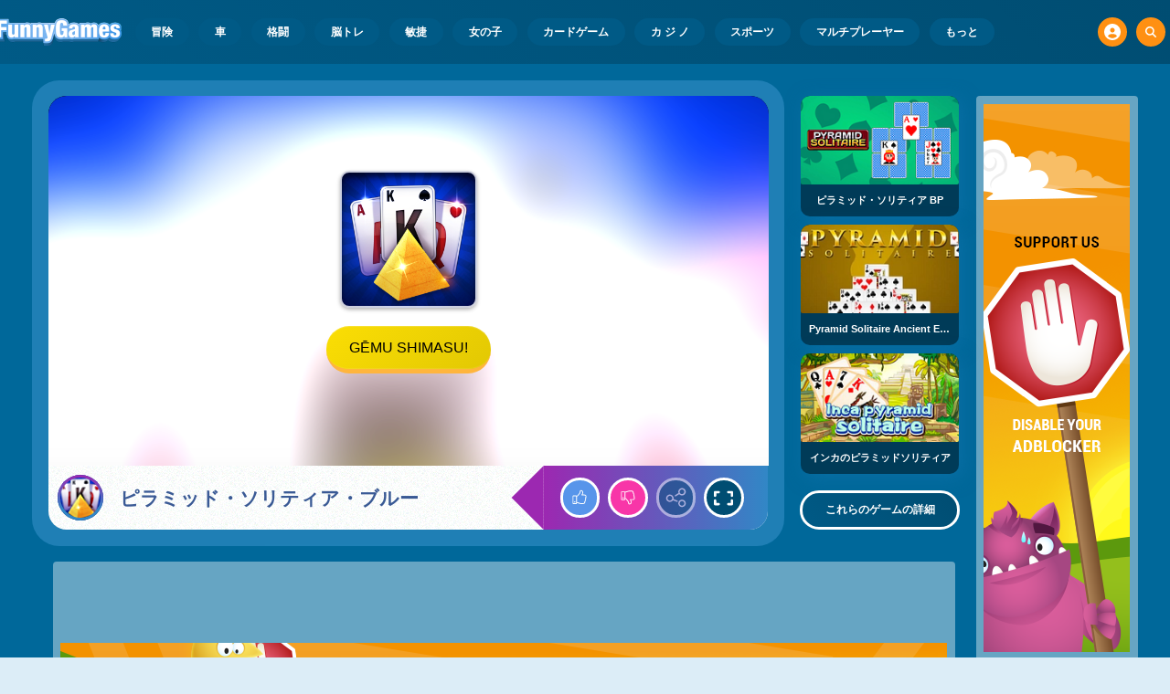

--- FILE ---
content_type: text/html
request_url: https://www.funnygames.jp/gemu/piramiddo-soritia-buru.html
body_size: 64256
content:
<!DOCTYPE HTML>
<html lang="ja-JP"><head><meta http-equiv="Content-Type" content="text/html; charset=UTF-8"><title>ピラミッド・ソリティア・ブルー - 無料オンラインゲーム | FunnyGames</title><meta name="robots" content="index, follow"><meta name="revisit-after" content="2 days"><meta name="description" content="ピラミッド・ソリティア・ブルーをFunnyGamesで無料でプレイしましょう！どきどきわくわく胸がはずむ繰り返しプレイしたくなる楽しいゲームがいっぱいあります。"><meta name="creationdatetime" content="2026-01-21T07:54:51.518699Z"><meta name="content-language" content="ja"><meta name="author" content="Talpa Gaming Powered By Azerion B.V."><meta name="viewport" content="width=device-width, initial-scale=1"><meta name="HandheldFriendly" content="true"><meta name="MobileOptimized" content="320"><meta property="fb:app_id" content="318578824860149"><meta property="og:locale" content="ja_JP"><meta property="og:type" content="website"><meta property="og:title" content="ピラミッド・ソリティア・ブルー - 無料オンラインゲーム | FunnyGames"><meta property="og:description" content="ピラミッド・ソリティア・ブルーをFunnyGamesで無料でプレイしましょう！どきどきわくわく胸がはずむ繰り返しプレイしたくなる楽しいゲームがいっぱいあります。"><meta property="og:url" content="https://www.funnygames.jp/gemu/piramiddo-soritia-buru.html"><meta property="og:site_name" content="FunnyGames.jp"><meta property="og:image" content="https://assets.funnygames.jp/0/116480/102482/1200x630/pyramid-solitaire-blue.webp"><meta property="og:image:width" content="1200"><meta property="og:image:height" content="630"><meta name="twitter:site" content="@bgamescom"><meta name="twitter:creator" content="@bgamescom"><meta name="twitter:title" content="ピラミッド・ソリティア・ブルー - 無料オンラインゲーム | FunnyGames"><meta name="twitter:description" content="ピラミッド・ソリティア・ブルーをFunnyGamesで無料でプレイしましょう！どきどきわくわく胸がはずむ繰り返しプレイしたくなる楽しいゲームがいっぱいあります。"><meta name="twitter:card" content="summary_large_image"><meta name="twitter:image" content="https://assets.funnygames.jp/0/116480/102482/1200x600/pyramid-solitaire-blue.webp"><meta name="msapplication-tap-highlight" content="no"><meta name="msapplication-TileColor" content="#095169"><meta name="msapplication-TileImage" content="/favicons/mstile-144x144.png"><meta name="mobile-web-app-capable" content="yes"><meta name="application-name" content="BGames.com"><meta name="theme-color" content="#095169"><meta name="apple-mobile-web-app-capable" content="yes"><meta name="apple-mobile-web-app-status-bar-style" content="#095169"><meta name="apple-mobile-web-app-title" content=""><link rel="preload" href="/fonts/open-sans-v20-regular.woff2" crossorigin="anonymous" as="font" type="font/woff2"><style type="text/css">.button,.input,.textarea{align-items:center;-moz-appearance:none;-webkit-appearance:none;border:3px solid #0000;border-radius:4px;box-shadow:none;display:inline-flex;font-size:.875rem;height:2.5em;justify-content:flex-start;line-height:1.5;padding:calc(.5em - 3px) calc(.75em - 3px);position:relative;vertical-align:top}.button:active,.input:active,.is-active.button,.is-active.input,.is-active.textarea,.textarea:active{outline:none}[disabled].button,[disabled].input,[disabled].textarea,fieldset[disabled] .button,fieldset[disabled] .input,fieldset[disabled] .textarea{cursor:not-allowed}.button,.is-unselectable,.tabs{-webkit-touch-callout:none;-webkit-user-select:none;user-select:none}.navbar-link:not(.is-arrowless):after{border:3px solid #0000;border-radius:2px;border-right:0;border-top:0;content:" ";display:block;height:.625em;margin-top:-.4375em;pointer-events:none;position:absolute;top:50%;transform:rotate(-45deg);transform-origin:center;width:.625em}.block:not(:last-child),.box:not(:last-child),.content:not(:last-child),.notification:not(:last-child),.subtitle:not(:last-child),.tabs:not(:last-child),.title:not(:last-child){margin-bottom:1.5rem}.delete,.modal-close{-webkit-touch-callout:none;-moz-appearance:none;-webkit-appearance:none;background-color:#0a0a0a33;border:none;border-radius:9999px;cursor:pointer;display:inline-block;flex-grow:0;flex-shrink:0;font-size:0;height:20px;max-height:20px;max-width:20px;min-height:20px;min-width:20px;outline:none;pointer-events:auto;position:relative;-webkit-user-select:none;user-select:none;vertical-align:top;width:20px}.delete:after,.delete:before,.modal-close:after,.modal-close:before{background-color:#fff;content:"";display:block;left:50%;position:absolute;top:50%;transform:translateX(-50%) translateY(-50%) rotate(45deg);transform-origin:center center}.delete:before,.modal-close:before{height:2px;width:50%}.delete:after,.modal-close:after{height:50%;width:2px}.delete:focus,.delete:hover,.modal-close:focus,.modal-close:hover{background-color:#0a0a0a4d}.delete:active,.modal-close:active{background-color:#0a0a0a66}.is-small.delete,.is-small.modal-close{height:16px;max-height:16px;max-width:16px;min-height:16px;min-width:16px;width:16px}.is-medium.delete,.is-medium.modal-close{height:24px;max-height:24px;max-width:24px;min-height:24px;min-width:24px;width:24px}.is-large.delete,.is-large.modal-close{height:32px;max-height:32px;max-width:32px;min-height:32px;min-width:32px;width:32px}.button.is-loading:after,.control.is-loading:after,.loader{animation:spinAround .5s linear infinite;border-color:#0000 #0000 #dbdbdb #dbdbdb;border-radius:9999px;border-style:solid;border-width:2px;content:"";display:block;height:1em;position:relative;width:1em}.image.is-16by9 .has-ratio,.image.is-16by9 img,.image.is-1by1 .has-ratio,.image.is-1by1 img,.image.is-1by2 .has-ratio,.image.is-1by2 img,.image.is-1by3 .has-ratio,.image.is-1by3 img,.image.is-2by1 .has-ratio,.image.is-2by1 img,.image.is-2by3 .has-ratio,.image.is-2by3 img,.image.is-3by1 .has-ratio,.image.is-3by1 img,.image.is-3by2 .has-ratio,.image.is-3by2 img,.image.is-3by4 .has-ratio,.image.is-3by4 img,.image.is-3by5 .has-ratio,.image.is-3by5 img,.image.is-4by3 .has-ratio,.image.is-4by3 img,.image.is-4by5 .has-ratio,.image.is-4by5 img,.image.is-5by3 .has-ratio,.image.is-5by3 img,.image.is-5by4 .has-ratio,.image.is-5by4 img,.image.is-9by16 .has-ratio,.image.is-9by16 img,.image.is-square .has-ratio,.image.is-square img,.is-overlay,.modal,.modal-background{bottom:0;left:0;position:absolute;right:0;top:0}.navbar-burger{color:currentColor;font-family:inherit;font-size:1em;margin:0;padding:0}@keyframes spinAround{0%{transform:rotate(0deg)}to{transform:rotate(359deg)}}@keyframes opacityCycleV1{0%{opacity:0}20%{opacity:1}40%{opacity:0}60%{opacity:0}80%{opacity:0}to{opacity:0}}@keyframes opacityCycleV2{0%{opacity:0}25%{opacity:0}50%{opacity:1}75%{opacity:0}to{opacity:0}}@keyframes ping{0%{opacity:1;transform:scale(1)}to{opacity:0;transform:scale(1.5)}}@keyframes pulse{0%{transform:scale(1)}50%{transform:scale(1.2)}to{transform:scale(1)}}/*! minireset.css v0.0.6 | MIT License | github.com/jgthms/minireset.css */blockquote,body,dd,dl,dt,fieldset,figure,h1,h2,h3,h4,h5,h6,hr,html,iframe,legend,li,ol,p,pre,textarea,ul{margin:0;padding:0}h1,h2,h3,h4,h5,h6{font-size:100%;font-weight:400}ul{list-style:none}button,input,select,textarea{margin:0}html{box-sizing:border-box}*,:after,:before{box-sizing:inherit}img,video{height:auto;max-width:100%}iframe{border:0}table{border-collapse:collapse;border-spacing:0}td,th{padding:0}td:not([align]),th:not([align]){text-align:inherit}html{-moz-osx-font-smoothing:grayscale;-webkit-font-smoothing:antialiased;-webkit-text-size-adjust:100%;text-size-adjust:100%;background-color:#dcedf7;font-size:14px;min-width:300px;overflow-x:hidden;overflow-y:scroll;text-rendering:optimizeLegibility}article,aside,figure,footer,header,hgroup,section{display:block}body,button,input,optgroup,select,textarea{font-family:Open Sans,BlinkMacSystemFont,-apple-system,Segoe UI,Roboto,Oxygen,Ubuntu,Cantarell,Fira Sans,Droid Sans,Helvetica Neue,Helvetica,Arial,ui-sans-serif,sans-serif}code,pre{-moz-osx-font-smoothing:auto;-webkit-font-smoothing:auto;font-family:ui-monospace,monospace}body{color:#3a5a95;font-size:1em;font-weight:400;line-height:1.5}a{color:#5392e5;cursor:pointer;text-decoration:none}a strong{color:currentColor}a:hover{color:#ff9012}code{color:#af0e14;font-size:.875em;font-weight:400;padding:.25em .5em}code,hr{background-color:#f5f5f5}hr{border:none;display:block;height:2px;margin:1.5rem 0}img{height:auto;max-width:100%}input[type=checkbox],input[type=radio]{vertical-align:initial}small{font-size:.875em}span{font-style:inherit;font-weight:inherit}strong{color:#363636;font-weight:700}fieldset{border:none}pre{-webkit-overflow-scrolling:touch;word-wrap:normal;background-color:#f5f5f5;color:#4a4a4a;font-size:.875em;overflow-x:auto;padding:1.25rem 1.5rem;white-space:pre}pre code{background-color:#0000;color:currentColor;font-size:1em;padding:0}table td,table th{vertical-align:top}table td:not([align]),table th:not([align]){text-align:inherit}table th{color:#363636}html{height:100%}@media screen and (min-width:1744px){html{font-size:16px}}body{background:#00689a;display:flex;flex-direction:column;min-height:100%}a,button,input,select,textarea{-webkit-tap-highlight-color:rgba(0,0,0,0);outline:none}a:active,a:focus,a:focus-within{color:#fd0}@media screen and (min-width:1024px){a.has-hover{position:relative}a.has-hover:before{background-color:#ff9012;bottom:-2px;content:"";height:2px;left:0;position:absolute;width:0;will-change:width}a.has-hover:hover:before{transition:width 86ms cubic-bezier(.55,.085,.68,.53);width:100%}}.box{background-color:#fff;border-radius:10px;box-shadow:0 .5em 1em -.125em #0a0a0a1a,0 0 0 1px #0a0a0a05;color:#4a4a4a;display:block;padding:1.25rem}a.box:focus,a.box:hover{box-shadow:0 .5em 1em -.125em #0a0a0a1a,0 0 0 1px #5392e5}a.box:active{box-shadow:inset 0 1px 2px #0a0a0a33,0 0 0 1px #5392e5}.button{background-color:#67b5f40d;border-color:#67b5f44d;border-width:3px;color:#5392e5;cursor:pointer;font-family:Nunito,BlinkMacSystemFont,-apple-system,Segoe UI,Roboto,Oxygen,Ubuntu,Cantarell,Fira Sans,Droid Sans,Helvetica Neue,Helvetica,Arial,ui-sans-serif,sans-serif;justify-content:center;padding:calc(1.75em - 3px) 1.75em;text-align:center;white-space:nowrap}.button strong{color:inherit}.button .icon,.button .icon.is-large,.button .icon.is-medium,.button .icon.is-small{height:1.5em;width:1.5em}.button .icon:first-child:not(:last-child){margin-left:calc(-.875em - 3px);margin-right:.4375em}.button .icon:last-child:not(:first-child){margin-left:.4375em;margin-right:calc(-.875em - 3px)}.button .icon:first-child:last-child{margin-left:calc(-.875em - 3px);margin-right:calc(-.875em - 3px)}.button.is-hovered,.button:hover{border-color:#ff9012;color:#4a4a4a}.button.is-focused,.button:focus{border-color:#fd0;color:#fd0}.button.is-focused:not(:active),.button:focus:not(:active){box-shadow:0 0 0 .125em #5392e540}.button.is-active,.button:active{border-color:#fff;color:#4a4a4a}.button.is-text{background-color:#0000;border-color:#0000;color:#4a4a4a;text-decoration:underline}.button.is-text.is-focused,.button.is-text.is-hovered,.button.is-text:focus,.button.is-text:hover{background-color:#f5f5f5;color:#363636}.button.is-text.is-active,.button.is-text:active{background-color:#e8e8e8;color:#363636}.button.is-text[disabled],fieldset[disabled] .button.is-text{background-color:#0000;border-color:#0000;box-shadow:none}.button.is-ghost{background:none;border-color:#0000;color:#5392e5;text-decoration:none}.button.is-ghost.is-hovered,.button.is-ghost:hover{color:#5392e5;text-decoration:underline}.button.is-white{background-color:#fff;border-color:#0000;color:#0a0a0a}.button.is-white.is-hovered,.button.is-white:hover{background-color:#f9f9f9;border-color:#0000;color:#0a0a0a}.button.is-white.is-focused,.button.is-white:focus{border-color:#0000;color:#0a0a0a}.button.is-white.is-focused:not(:active),.button.is-white:focus:not(:active){box-shadow:0 0 0 .125em #ffffff40}.button.is-white.is-active,.button.is-white:active{background-color:#f2f2f2;border-color:#0000;color:#0a0a0a}.button.is-white[disabled],fieldset[disabled] .button.is-white{background-color:#fff;border-color:#fff;box-shadow:none}.button.is-white.is-inverted{background-color:#0a0a0a;color:#fff}.button.is-white.is-inverted.is-hovered,.button.is-white.is-inverted:hover{background-color:#000}.button.is-white.is-inverted[disabled],fieldset[disabled] .button.is-white.is-inverted{background-color:#0a0a0a;border-color:#0000;box-shadow:none;color:#fff}.button.is-white.is-loading:after{border-color:#0000 #0000 #0a0a0a #0a0a0a!important}.button.is-white.is-outlined{background-color:#0000;border-color:#fff;color:#fff}.button.is-white.is-outlined.is-focused,.button.is-white.is-outlined.is-hovered,.button.is-white.is-outlined:focus,.button.is-white.is-outlined:hover{background-color:#fff;border-color:#fff;color:#0a0a0a}.button.is-white.is-outlined.is-loading:after{border-color:#0000 #0000 #fff #fff!important}.button.is-white.is-outlined.is-loading.is-focused:after,.button.is-white.is-outlined.is-loading.is-hovered:after,.button.is-white.is-outlined.is-loading:focus:after,.button.is-white.is-outlined.is-loading:hover:after{border-color:#0000 #0000 #0a0a0a #0a0a0a!important}.button.is-white.is-outlined[disabled],fieldset[disabled] .button.is-white.is-outlined{background-color:#0000;border-color:#fff;box-shadow:none;color:#fff}.button.is-white.is-inverted.is-outlined{background-color:#0000;border-color:#0a0a0a;color:#0a0a0a}.button.is-white.is-inverted.is-outlined.is-focused,.button.is-white.is-inverted.is-outlined.is-hovered,.button.is-white.is-inverted.is-outlined:focus,.button.is-white.is-inverted.is-outlined:hover{background-color:#0a0a0a;color:#fff}.button.is-white.is-inverted.is-outlined.is-loading.is-focused:after,.button.is-white.is-inverted.is-outlined.is-loading.is-hovered:after,.button.is-white.is-inverted.is-outlined.is-loading:focus:after,.button.is-white.is-inverted.is-outlined.is-loading:hover:after{border-color:#0000 #0000 #fff #fff!important}.button.is-white.is-inverted.is-outlined[disabled],fieldset[disabled] .button.is-white.is-inverted.is-outlined{background-color:#0000;border-color:#0a0a0a;box-shadow:none;color:#0a0a0a}.button.is-black{background-color:#0a0a0a;border-color:#0000;color:#fff}.button.is-black.is-hovered,.button.is-black:hover{background-color:#040404;border-color:#0000;color:#fff}.button.is-black.is-focused,.button.is-black:focus{border-color:#0000;color:#fff}.button.is-black.is-focused:not(:active),.button.is-black:focus:not(:active){box-shadow:0 0 0 .125em #0a0a0a40}.button.is-black.is-active,.button.is-black:active{background-color:#000;border-color:#0000;color:#fff}.button.is-black[disabled],fieldset[disabled] .button.is-black{background-color:#0a0a0a;border-color:#0a0a0a;box-shadow:none}.button.is-black.is-inverted{background-color:#fff;color:#0a0a0a}.button.is-black.is-inverted.is-hovered,.button.is-black.is-inverted:hover{background-color:#f2f2f2}.button.is-black.is-inverted[disabled],fieldset[disabled] .button.is-black.is-inverted{background-color:#fff;border-color:#0000;box-shadow:none;color:#0a0a0a}.button.is-black.is-loading:after{border-color:#0000 #0000 #fff #fff!important}.button.is-black.is-outlined{background-color:#0000;border-color:#0a0a0a;color:#0a0a0a}.button.is-black.is-outlined.is-focused,.button.is-black.is-outlined.is-hovered,.button.is-black.is-outlined:focus,.button.is-black.is-outlined:hover{background-color:#0a0a0a;border-color:#0a0a0a;color:#fff}.button.is-black.is-outlined.is-loading:after{border-color:#0000 #0000 #0a0a0a #0a0a0a!important}.button.is-black.is-outlined.is-loading.is-focused:after,.button.is-black.is-outlined.is-loading.is-hovered:after,.button.is-black.is-outlined.is-loading:focus:after,.button.is-black.is-outlined.is-loading:hover:after{border-color:#0000 #0000 #fff #fff!important}.button.is-black.is-outlined[disabled],fieldset[disabled] .button.is-black.is-outlined{background-color:#0000;border-color:#0a0a0a;box-shadow:none;color:#0a0a0a}.button.is-black.is-inverted.is-outlined{background-color:#0000;border-color:#fff;color:#fff}.button.is-black.is-inverted.is-outlined.is-focused,.button.is-black.is-inverted.is-outlined.is-hovered,.button.is-black.is-inverted.is-outlined:focus,.button.is-black.is-inverted.is-outlined:hover{background-color:#fff;color:#0a0a0a}.button.is-black.is-inverted.is-outlined.is-loading.is-focused:after,.button.is-black.is-inverted.is-outlined.is-loading.is-hovered:after,.button.is-black.is-inverted.is-outlined.is-loading:focus:after,.button.is-black.is-inverted.is-outlined.is-loading:hover:after{border-color:#0000 #0000 #0a0a0a #0a0a0a!important}.button.is-black.is-inverted.is-outlined[disabled],fieldset[disabled] .button.is-black.is-inverted.is-outlined{background-color:#0000;border-color:#fff;box-shadow:none;color:#fff}.button.is-light{background-color:#f5f5f5;border-color:#0000;color:#000000b3}.button.is-light.is-hovered,.button.is-light:hover{background-color:#eee;border-color:#0000;color:#000000b3}.button.is-light.is-focused,.button.is-light:focus{border-color:#0000;color:#000000b3}.button.is-light.is-focused:not(:active),.button.is-light:focus:not(:active){box-shadow:0 0 0 .125em #f5f5f540}.button.is-light.is-active,.button.is-light:active{background-color:#e8e8e8;border-color:#0000;color:#000000b3}.button.is-light[disabled],fieldset[disabled] .button.is-light{background-color:#f5f5f5;border-color:#f5f5f5;box-shadow:none}.button.is-light.is-inverted{color:#f5f5f5}.button.is-light.is-inverted,.button.is-light.is-inverted.is-hovered,.button.is-light.is-inverted:hover{background-color:#000000b3}.button.is-light.is-inverted[disabled],fieldset[disabled] .button.is-light.is-inverted{background-color:#000000b3;border-color:#0000;box-shadow:none;color:#f5f5f5}.button.is-light.is-loading:after{border-color:#0000 #0000 #000000b3 #000000b3!important}.button.is-light.is-outlined{background-color:#0000;border-color:#f5f5f5;color:#f5f5f5}.button.is-light.is-outlined.is-focused,.button.is-light.is-outlined.is-hovered,.button.is-light.is-outlined:focus,.button.is-light.is-outlined:hover{background-color:#f5f5f5;border-color:#f5f5f5;color:#000000b3}.button.is-light.is-outlined.is-loading:after{border-color:#0000 #0000 #f5f5f5 #f5f5f5!important}.button.is-light.is-outlined.is-loading.is-focused:after,.button.is-light.is-outlined.is-loading.is-hovered:after,.button.is-light.is-outlined.is-loading:focus:after,.button.is-light.is-outlined.is-loading:hover:after{border-color:#0000 #0000 #000000b3 #000000b3!important}.button.is-light.is-outlined[disabled],fieldset[disabled] .button.is-light.is-outlined{background-color:#0000;border-color:#f5f5f5;box-shadow:none;color:#f5f5f5}.button.is-light.is-inverted.is-outlined{background-color:#0000;border-color:#000000b3;color:#000000b3}.button.is-light.is-inverted.is-outlined.is-focused,.button.is-light.is-inverted.is-outlined.is-hovered,.button.is-light.is-inverted.is-outlined:focus,.button.is-light.is-inverted.is-outlined:hover{background-color:#000000b3;color:#f5f5f5}.button.is-light.is-inverted.is-outlined.is-loading.is-focused:after,.button.is-light.is-inverted.is-outlined.is-loading.is-hovered:after,.button.is-light.is-inverted.is-outlined.is-loading:focus:after,.button.is-light.is-inverted.is-outlined.is-loading:hover:after{border-color:#0000 #0000 #f5f5f5 #f5f5f5!important}.button.is-light.is-inverted.is-outlined[disabled],fieldset[disabled] .button.is-light.is-inverted.is-outlined{background-color:#0000;border-color:#000000b3;box-shadow:none;color:#000000b3}.button.is-dark{background-color:#363636;border-color:#0000;color:#fff}.button.is-dark.is-hovered,.button.is-dark:hover{background-color:#2f2f2f;border-color:#0000;color:#fff}.button.is-dark.is-focused,.button.is-dark:focus{border-color:#0000;color:#fff}.button.is-dark.is-focused:not(:active),.button.is-dark:focus:not(:active){box-shadow:0 0 0 .125em #36363640}.button.is-dark.is-active,.button.is-dark:active{background-color:#292929;border-color:#0000;color:#fff}.button.is-dark[disabled],fieldset[disabled] .button.is-dark{background-color:#363636;border-color:#363636;box-shadow:none}.button.is-dark.is-inverted{background-color:#fff;color:#363636}.button.is-dark.is-inverted.is-hovered,.button.is-dark.is-inverted:hover{background-color:#f2f2f2}.button.is-dark.is-inverted[disabled],fieldset[disabled] .button.is-dark.is-inverted{background-color:#fff;border-color:#0000;box-shadow:none;color:#363636}.button.is-dark.is-loading:after{border-color:#0000 #0000 #fff #fff!important}.button.is-dark.is-outlined{background-color:#0000;border-color:#363636;color:#363636}.button.is-dark.is-outlined.is-focused,.button.is-dark.is-outlined.is-hovered,.button.is-dark.is-outlined:focus,.button.is-dark.is-outlined:hover{background-color:#363636;border-color:#363636;color:#fff}.button.is-dark.is-outlined.is-loading:after{border-color:#0000 #0000 #363636 #363636!important}.button.is-dark.is-outlined.is-loading.is-focused:after,.button.is-dark.is-outlined.is-loading.is-hovered:after,.button.is-dark.is-outlined.is-loading:focus:after,.button.is-dark.is-outlined.is-loading:hover:after{border-color:#0000 #0000 #fff #fff!important}.button.is-dark.is-outlined[disabled],fieldset[disabled] .button.is-dark.is-outlined{background-color:#0000;border-color:#363636;box-shadow:none;color:#363636}.button.is-dark.is-inverted.is-outlined{background-color:#0000;border-color:#fff;color:#fff}.button.is-dark.is-inverted.is-outlined.is-focused,.button.is-dark.is-inverted.is-outlined.is-hovered,.button.is-dark.is-inverted.is-outlined:focus,.button.is-dark.is-inverted.is-outlined:hover{background-color:#fff;color:#363636}.button.is-dark.is-inverted.is-outlined.is-loading.is-focused:after,.button.is-dark.is-inverted.is-outlined.is-loading.is-hovered:after,.button.is-dark.is-inverted.is-outlined.is-loading:focus:after,.button.is-dark.is-inverted.is-outlined.is-loading:hover:after{border-color:#0000 #0000 #363636 #363636!important}.button.is-dark.is-inverted.is-outlined[disabled],fieldset[disabled] .button.is-dark.is-inverted.is-outlined{background-color:#0000;border-color:#fff;box-shadow:none;color:#fff}.button.is-primary{background-color:#28dbff;border-color:#0000;color:#000000b3}.button.is-primary.is-hovered,.button.is-primary:hover{background-color:#1bd9ff;border-color:#0000;color:#000000b3}.button.is-primary.is-focused,.button.is-primary:focus{border-color:#0000;color:#000000b3}.button.is-primary.is-focused:not(:active),.button.is-primary:focus:not(:active){box-shadow:0 0 0 .125em #28dbff40}.button.is-primary.is-active,.button.is-primary:active{background-color:#0fd7ff;border-color:#0000;color:#000000b3}.button.is-primary[disabled],fieldset[disabled] .button.is-primary{background-color:#28dbff;border-color:#28dbff;box-shadow:none}.button.is-primary.is-inverted{color:#28dbff}.button.is-primary.is-inverted,.button.is-primary.is-inverted.is-hovered,.button.is-primary.is-inverted:hover{background-color:#000000b3}.button.is-primary.is-inverted[disabled],fieldset[disabled] .button.is-primary.is-inverted{background-color:#000000b3;border-color:#0000;box-shadow:none;color:#28dbff}.button.is-primary.is-loading:after{border-color:#0000 #0000 #000000b3 #000000b3!important}.button.is-primary.is-outlined{background-color:#0000;border-color:#28dbff;color:#28dbff}.button.is-primary.is-outlined.is-focused,.button.is-primary.is-outlined.is-hovered,.button.is-primary.is-outlined:focus,.button.is-primary.is-outlined:hover{background-color:#28dbff;border-color:#28dbff;color:#000000b3}.button.is-primary.is-outlined.is-loading:after{border-color:#0000 #0000 #28dbff #28dbff!important}.button.is-primary.is-outlined.is-loading.is-focused:after,.button.is-primary.is-outlined.is-loading.is-hovered:after,.button.is-primary.is-outlined.is-loading:focus:after,.button.is-primary.is-outlined.is-loading:hover:after{border-color:#0000 #0000 #000000b3 #000000b3!important}.button.is-primary.is-outlined[disabled],fieldset[disabled] .button.is-primary.is-outlined{background-color:#0000;border-color:#28dbff;box-shadow:none;color:#28dbff}.button.is-primary.is-inverted.is-outlined{background-color:#0000;border-color:#000000b3;color:#000000b3}.button.is-primary.is-inverted.is-outlined.is-focused,.button.is-primary.is-inverted.is-outlined.is-hovered,.button.is-primary.is-inverted.is-outlined:focus,.button.is-primary.is-inverted.is-outlined:hover{background-color:#000000b3;color:#28dbff}.button.is-primary.is-inverted.is-outlined.is-loading.is-focused:after,.button.is-primary.is-inverted.is-outlined.is-loading.is-hovered:after,.button.is-primary.is-inverted.is-outlined.is-loading:focus:after,.button.is-primary.is-inverted.is-outlined.is-loading:hover:after{border-color:#0000 #0000 #28dbff #28dbff!important}.button.is-primary.is-inverted.is-outlined[disabled],fieldset[disabled] .button.is-primary.is-inverted.is-outlined{background-color:#0000;border-color:#000000b3;box-shadow:none;color:#000000b3}.button.is-primary.is-light{background-color:#67b5f4;color:#004d72}.button.is-primary.is-light.is-hovered,.button.is-primary.is-light:hover{background-color:#5baff3;border-color:#0000;color:#004d72}.button.is-primary.is-light.is-active,.button.is-primary.is-light:active{background-color:#4fa9f2;border-color:#0000;color:#004d72}.button.is-link{background-color:#5392e5;border-color:#0000;color:#fff}.button.is-link.is-hovered,.button.is-link:hover{background-color:#488be3;border-color:#0000;color:#fff}.button.is-link.is-focused,.button.is-link:focus{border-color:#0000;color:#fff}.button.is-link.is-focused:not(:active),.button.is-link:focus:not(:active){box-shadow:0 0 0 .125em #5392e540}.button.is-link.is-active,.button.is-link:active{background-color:#3d84e2;border-color:#0000;color:#fff}.button.is-link[disabled],fieldset[disabled] .button.is-link{background-color:#5392e5;border-color:#5392e5;box-shadow:none}.button.is-link.is-inverted{background-color:#fff;color:#5392e5}.button.is-link.is-inverted.is-hovered,.button.is-link.is-inverted:hover{background-color:#f2f2f2}.button.is-link.is-inverted[disabled],fieldset[disabled] .button.is-link.is-inverted{background-color:#fff;border-color:#0000;box-shadow:none;color:#5392e5}.button.is-link.is-loading:after{border-color:#0000 #0000 #fff #fff!important}.button.is-link.is-outlined{background-color:#0000;border-color:#5392e5;color:#5392e5}.button.is-link.is-outlined.is-focused,.button.is-link.is-outlined.is-hovered,.button.is-link.is-outlined:focus,.button.is-link.is-outlined:hover{background-color:#5392e5;border-color:#5392e5;color:#fff}.button.is-link.is-outlined.is-loading:after{border-color:#0000 #0000 #5392e5 #5392e5!important}.button.is-link.is-outlined.is-loading.is-focused:after,.button.is-link.is-outlined.is-loading.is-hovered:after,.button.is-link.is-outlined.is-loading:focus:after,.button.is-link.is-outlined.is-loading:hover:after{border-color:#0000 #0000 #fff #fff!important}.button.is-link.is-outlined[disabled],fieldset[disabled] .button.is-link.is-outlined{background-color:#0000;border-color:#5392e5;box-shadow:none;color:#5392e5}.button.is-link.is-inverted.is-outlined{background-color:#0000;border-color:#fff;color:#fff}.button.is-link.is-inverted.is-outlined.is-focused,.button.is-link.is-inverted.is-outlined.is-hovered,.button.is-link.is-inverted.is-outlined:focus,.button.is-link.is-inverted.is-outlined:hover{background-color:#fff;color:#5392e5}.button.is-link.is-inverted.is-outlined.is-loading.is-focused:after,.button.is-link.is-inverted.is-outlined.is-loading.is-hovered:after,.button.is-link.is-inverted.is-outlined.is-loading:focus:after,.button.is-link.is-inverted.is-outlined.is-loading:hover:after{border-color:#0000 #0000 #5392e5 #5392e5!important}.button.is-link.is-inverted.is-outlined[disabled],fieldset[disabled] .button.is-link.is-inverted.is-outlined{background-color:#0000;border-color:#fff;box-shadow:none;color:#fff}.button.is-link.is-light{background-color:#edf4fc;color:#1a59ad}.button.is-link.is-light.is-hovered,.button.is-link.is-light:hover{background-color:#e2edfb;border-color:#0000;color:#1a59ad}.button.is-link.is-light.is-active,.button.is-link.is-light:active{background-color:#d7e6f9;border-color:#0000;color:#1a59ad}.button.is-info{background-color:#3e8ed0;border-color:#0000;color:#fff}.button.is-info.is-hovered,.button.is-info:hover{background-color:#3488ce;border-color:#0000;color:#fff}.button.is-info.is-focused,.button.is-info:focus{border-color:#0000;color:#fff}.button.is-info.is-focused:not(:active),.button.is-info:focus:not(:active){box-shadow:0 0 0 .125em #3e8ed040}.button.is-info.is-active,.button.is-info:active{background-color:#3082c5;border-color:#0000;color:#fff}.button.is-info[disabled],fieldset[disabled] .button.is-info{background-color:#3e8ed0;border-color:#3e8ed0;box-shadow:none}.button.is-info.is-inverted{background-color:#fff;color:#3e8ed0}.button.is-info.is-inverted.is-hovered,.button.is-info.is-inverted:hover{background-color:#f2f2f2}.button.is-info.is-inverted[disabled],fieldset[disabled] .button.is-info.is-inverted{background-color:#fff;border-color:#0000;box-shadow:none;color:#3e8ed0}.button.is-info.is-loading:after{border-color:#0000 #0000 #fff #fff!important}.button.is-info.is-outlined{background-color:#0000;border-color:#3e8ed0;color:#3e8ed0}.button.is-info.is-outlined.is-focused,.button.is-info.is-outlined.is-hovered,.button.is-info.is-outlined:focus,.button.is-info.is-outlined:hover{background-color:#3e8ed0;border-color:#3e8ed0;color:#fff}.button.is-info.is-outlined.is-loading:after{border-color:#0000 #0000 #3e8ed0 #3e8ed0!important}.button.is-info.is-outlined.is-loading.is-focused:after,.button.is-info.is-outlined.is-loading.is-hovered:after,.button.is-info.is-outlined.is-loading:focus:after,.button.is-info.is-outlined.is-loading:hover:after{border-color:#0000 #0000 #fff #fff!important}.button.is-info.is-outlined[disabled],fieldset[disabled] .button.is-info.is-outlined{background-color:#0000;border-color:#3e8ed0;box-shadow:none;color:#3e8ed0}.button.is-info.is-inverted.is-outlined{background-color:#0000;border-color:#fff;color:#fff}.button.is-info.is-inverted.is-outlined.is-focused,.button.is-info.is-inverted.is-outlined.is-hovered,.button.is-info.is-inverted.is-outlined:focus,.button.is-info.is-inverted.is-outlined:hover{background-color:#fff;color:#3e8ed0}.button.is-info.is-inverted.is-outlined.is-loading.is-focused:after,.button.is-info.is-inverted.is-outlined.is-loading.is-hovered:after,.button.is-info.is-inverted.is-outlined.is-loading:focus:after,.button.is-info.is-inverted.is-outlined.is-loading:hover:after{border-color:#0000 #0000 #3e8ed0 #3e8ed0!important}.button.is-info.is-inverted.is-outlined[disabled],fieldset[disabled] .button.is-info.is-inverted.is-outlined{background-color:#0000;border-color:#fff;box-shadow:none;color:#fff}.button.is-info.is-light{background-color:#eff5fb;color:#296fa8}.button.is-info.is-light.is-hovered,.button.is-info.is-light:hover{background-color:#e4eff9;border-color:#0000;color:#296fa8}.button.is-info.is-light.is-active,.button.is-info.is-light:active{background-color:#dae9f6;border-color:#0000;color:#296fa8}.button.is-success{background-color:#3eb752;border-color:#0000;color:#fff}.button.is-success.is-hovered,.button.is-success:hover{background-color:#3bad4e;border-color:#0000;color:#fff}.button.is-success.is-focused,.button.is-success:focus{border-color:#0000;color:#fff}.button.is-success.is-focused:not(:active),.button.is-success:focus:not(:active){box-shadow:0 0 0 .125em #3eb75240}.button.is-success.is-active,.button.is-success:active{background-color:#38a449;border-color:#0000;color:#fff}.button.is-success[disabled],fieldset[disabled] .button.is-success{background-color:#3eb752;border-color:#3eb752;box-shadow:none}.button.is-success.is-inverted{background-color:#fff;color:#3eb752}.button.is-success.is-inverted.is-hovered,.button.is-success.is-inverted:hover{background-color:#f2f2f2}.button.is-success.is-inverted[disabled],fieldset[disabled] .button.is-success.is-inverted{background-color:#fff;border-color:#0000;box-shadow:none;color:#3eb752}.button.is-success.is-loading:after{border-color:#0000 #0000 #fff #fff!important}.button.is-success.is-outlined{background-color:#0000;border-color:#3eb752;color:#3eb752}.button.is-success.is-outlined.is-focused,.button.is-success.is-outlined.is-hovered,.button.is-success.is-outlined:focus,.button.is-success.is-outlined:hover{background-color:#3eb752;border-color:#3eb752;color:#fff}.button.is-success.is-outlined.is-loading:after{border-color:#0000 #0000 #3eb752 #3eb752!important}.button.is-success.is-outlined.is-loading.is-focused:after,.button.is-success.is-outlined.is-loading.is-hovered:after,.button.is-success.is-outlined.is-loading:focus:after,.button.is-success.is-outlined.is-loading:hover:after{border-color:#0000 #0000 #fff #fff!important}.button.is-success.is-outlined[disabled],fieldset[disabled] .button.is-success.is-outlined{background-color:#0000;border-color:#3eb752;box-shadow:none;color:#3eb752}.button.is-success.is-inverted.is-outlined{background-color:#0000;border-color:#fff;color:#fff}.button.is-success.is-inverted.is-outlined.is-focused,.button.is-success.is-inverted.is-outlined.is-hovered,.button.is-success.is-inverted.is-outlined:focus,.button.is-success.is-inverted.is-outlined:hover{background-color:#fff;color:#3eb752}.button.is-success.is-inverted.is-outlined.is-loading.is-focused:after,.button.is-success.is-inverted.is-outlined.is-loading.is-hovered:after,.button.is-success.is-inverted.is-outlined.is-loading:focus:after,.button.is-success.is-inverted.is-outlined.is-loading:hover:after{border-color:#0000 #0000 #3eb752 #3eb752!important}.button.is-success.is-inverted.is-outlined[disabled],fieldset[disabled] .button.is-success.is-inverted.is-outlined{background-color:#0000;border-color:#fff;box-shadow:none;color:#fff}.button.is-success.is-light{background-color:#f0faf1;color:#2d853c}.button.is-success.is-light.is-hovered,.button.is-success.is-light:hover{background-color:#e6f7e9;border-color:#0000;color:#2d853c}.button.is-success.is-light.is-active,.button.is-success.is-light:active{background-color:#ddf3e0;border-color:#0000;color:#2d853c}.button.is-warning{background-color:#fd0;border-color:#0000;color:#000000b3}.button.is-warning.is-hovered,.button.is-warning:hover{background-color:#f2d200;border-color:#0000;color:#000000b3}.button.is-warning.is-focused,.button.is-warning:focus{border-color:#0000;color:#000000b3}.button.is-warning.is-focused:not(:active),.button.is-warning:focus:not(:active){box-shadow:0 0 0 .125em #ffdd0040}.button.is-warning.is-active,.button.is-warning:active{background-color:#e6c700;border-color:#0000;color:#000000b3}.button.is-warning[disabled],fieldset[disabled] .button.is-warning{background-color:#fd0;border-color:#fd0;box-shadow:none}.button.is-warning.is-inverted{color:#fd0}.button.is-warning.is-inverted,.button.is-warning.is-inverted.is-hovered,.button.is-warning.is-inverted:hover{background-color:#000000b3}.button.is-warning.is-inverted[disabled],fieldset[disabled] .button.is-warning.is-inverted{background-color:#000000b3;border-color:#0000;box-shadow:none;color:#fd0}.button.is-warning.is-loading:after{border-color:#0000 #0000 #000000b3 #000000b3!important}.button.is-warning.is-outlined{background-color:#0000;border-color:#fd0;color:#fd0}.button.is-warning.is-outlined.is-focused,.button.is-warning.is-outlined.is-hovered,.button.is-warning.is-outlined:focus,.button.is-warning.is-outlined:hover{background-color:#fd0;border-color:#fd0;color:#000000b3}.button.is-warning.is-outlined.is-loading:after{border-color:#0000 #0000 #fd0 #fd0!important}.button.is-warning.is-outlined.is-loading.is-focused:after,.button.is-warning.is-outlined.is-loading.is-hovered:after,.button.is-warning.is-outlined.is-loading:focus:after,.button.is-warning.is-outlined.is-loading:hover:after{border-color:#0000 #0000 #000000b3 #000000b3!important}.button.is-warning.is-outlined[disabled],fieldset[disabled] .button.is-warning.is-outlined{background-color:#0000;border-color:#fd0;box-shadow:none;color:#fd0}.button.is-warning.is-inverted.is-outlined{background-color:#0000;border-color:#000000b3;color:#000000b3}.button.is-warning.is-inverted.is-outlined.is-focused,.button.is-warning.is-inverted.is-outlined.is-hovered,.button.is-warning.is-inverted.is-outlined:focus,.button.is-warning.is-inverted.is-outlined:hover{background-color:#000000b3;color:#fd0}.button.is-warning.is-inverted.is-outlined.is-loading.is-focused:after,.button.is-warning.is-inverted.is-outlined.is-loading.is-hovered:after,.button.is-warning.is-inverted.is-outlined.is-loading:focus:after,.button.is-warning.is-inverted.is-outlined.is-loading:hover:after{border-color:#0000 #0000 #fd0 #fd0!important}.button.is-warning.is-inverted.is-outlined[disabled],fieldset[disabled] .button.is-warning.is-inverted.is-outlined{background-color:#0000;border-color:#000000b3;box-shadow:none;color:#000000b3}.button.is-warning.is-light{background-color:#fffceb;color:#948000}.button.is-warning.is-light.is-hovered,.button.is-warning.is-light:hover{background-color:#fffbde;border-color:#0000;color:#948000}.button.is-warning.is-light.is-active,.button.is-warning.is-light:active{background-color:#fff9d1;border-color:#0000;color:#948000}.button.is-danger{background-color:#ed1c24;border-color:#0000;color:#fff}.button.is-danger.is-hovered,.button.is-danger:hover{background-color:#ea131b;border-color:#0000;color:#fff}.button.is-danger.is-focused,.button.is-danger:focus{border-color:#0000;color:#fff}.button.is-danger.is-focused:not(:active),.button.is-danger:focus:not(:active){box-shadow:0 0 0 .125em #ed1c2440}.button.is-danger.is-active,.button.is-danger:active{background-color:#de1219;border-color:#0000;color:#fff}.button.is-danger[disabled],fieldset[disabled] .button.is-danger{background-color:#ed1c24;border-color:#ed1c24;box-shadow:none}.button.is-danger.is-inverted{background-color:#fff;color:#ed1c24}.button.is-danger.is-inverted.is-hovered,.button.is-danger.is-inverted:hover{background-color:#f2f2f2}.button.is-danger.is-inverted[disabled],fieldset[disabled] .button.is-danger.is-inverted{background-color:#fff;border-color:#0000;box-shadow:none;color:#ed1c24}.button.is-danger.is-loading:after{border-color:#0000 #0000 #fff #fff!important}.button.is-danger.is-outlined{background-color:#0000;border-color:#ed1c24;color:#ed1c24}.button.is-danger.is-outlined.is-focused,.button.is-danger.is-outlined.is-hovered,.button.is-danger.is-outlined:focus,.button.is-danger.is-outlined:hover{background-color:#ed1c24;border-color:#ed1c24;color:#fff}.button.is-danger.is-outlined.is-loading:after{border-color:#0000 #0000 #ed1c24 #ed1c24!important}.button.is-danger.is-outlined.is-loading.is-focused:after,.button.is-danger.is-outlined.is-loading.is-hovered:after,.button.is-danger.is-outlined.is-loading:focus:after,.button.is-danger.is-outlined.is-loading:hover:after{border-color:#0000 #0000 #fff #fff!important}.button.is-danger.is-outlined[disabled],fieldset[disabled] .button.is-danger.is-outlined{background-color:#0000;border-color:#ed1c24;box-shadow:none;color:#ed1c24}.button.is-danger.is-inverted.is-outlined{background-color:#0000;border-color:#fff;color:#fff}.button.is-danger.is-inverted.is-outlined.is-focused,.button.is-danger.is-inverted.is-outlined.is-hovered,.button.is-danger.is-inverted.is-outlined:focus,.button.is-danger.is-inverted.is-outlined:hover{background-color:#fff;color:#ed1c24}.button.is-danger.is-inverted.is-outlined.is-loading.is-focused:after,.button.is-danger.is-inverted.is-outlined.is-loading.is-hovered:after,.button.is-danger.is-inverted.is-outlined.is-loading:focus:after,.button.is-danger.is-inverted.is-outlined.is-loading:hover:after{border-color:#0000 #0000 #ed1c24 #ed1c24!important}.button.is-danger.is-inverted.is-outlined[disabled],fieldset[disabled] .button.is-danger.is-inverted.is-outlined{background-color:#0000;border-color:#fff;box-shadow:none;color:#fff}.button.is-danger.is-light{background-color:#feeced;color:#d91119}.button.is-danger.is-light.is-hovered,.button.is-danger.is-light:hover{background-color:#fde0e1;border-color:#0000;color:#d91119}.button.is-danger.is-light.is-active,.button.is-danger.is-light:active{background-color:#fcd4d6;border-color:#0000;color:#d91119}.button.is-small{font-size:.75rem}.button.is-small:not(.is-rounded):not(.button){border-radius:2px}.button.is-normal{font-size:.875rem}.button.is-medium{font-size:1rem}.button.is-large{font-size:1.5rem}.button[disabled],fieldset[disabled] .button{background-color:#fff;border-color:#0a94e4;box-shadow:none;opacity:.5}.button.is-fullwidth{display:flex;width:100%}.button.is-loading{color:#0000!important;pointer-events:none}.button.is-loading:after{left:calc(50% - .5em);position:absolute;position:absolute!important;top:calc(50% - .5em)}.button.is-static{background-color:#f5f5f5;border-color:#0a94e4;box-shadow:none;color:#7a7a7a;pointer-events:none}.button,.button.is-rounded{border-radius:9999px;padding-left:2em;padding-right:2em}.buttons{align-items:center;display:flex;flex-wrap:wrap;justify-content:flex-start}.buttons .button{margin-bottom:.5rem}.buttons .button:not(:last-child):not(.is-fullwidth){margin-right:.5rem}.buttons:last-child{margin-bottom:-.5rem}.buttons:not(:last-child){margin-bottom:1rem}.buttons.are-small .button:not(.is-normal):not(.is-medium):not(.is-large){font-size:.75rem}.buttons.are-small .button:not(.is-normal):not(.is-medium):not(.is-large):not(.is-rounded):not(.button){border-radius:2px}.buttons.are-medium .button:not(.is-small):not(.is-normal):not(.is-large){font-size:1rem}.buttons.are-large .button:not(.is-small):not(.is-normal):not(.is-medium){font-size:1.5rem}.buttons.has-addons .button:not(:first-child){border-bottom-left-radius:0;border-top-left-radius:0}.buttons.has-addons .button:not(:last-child){border-bottom-right-radius:0;border-top-right-radius:0;margin-right:-1px}.buttons.has-addons .button:last-child{margin-right:0}.buttons.has-addons .button.is-hovered,.buttons.has-addons .button:hover{z-index:2}.buttons.has-addons .button.is-active,.buttons.has-addons .button.is-focused,.buttons.has-addons .button.is-selected,.buttons.has-addons .button:active,.buttons.has-addons .button:focus{z-index:3}.buttons.has-addons .button.is-active:hover,.buttons.has-addons .button.is-focused:hover,.buttons.has-addons .button.is-selected:hover,.buttons.has-addons .button:active:hover,.buttons.has-addons .button:focus:hover{z-index:4}.buttons.has-addons .button.is-expanded{flex-grow:1;flex-shrink:1}.buttons.is-centered{justify-content:center}.buttons.is-centered:not(.has-addons) .button:not(.is-fullwidth){margin-left:.25rem;margin-right:.25rem}.buttons.is-right{justify-content:flex-end}.buttons.is-right:not(.has-addons) .button:not(.is-fullwidth){margin-left:.25rem;margin-right:.25rem}@media screen and (max-width:768px){.button.is-responsive.is-small{font-size:.5625rem}.button.is-responsive,.button.is-responsive.is-normal{font-size:.65625rem}.button.is-responsive.is-medium{font-size:.75rem}.button.is-responsive.is-large{font-size:.875rem}}@media screen and (min-width:769px)and (max-width:1023px){.button.is-responsive.is-small{font-size:.65625rem}.button.is-responsive,.button.is-responsive.is-normal{font-size:.75rem}.button.is-responsive.is-medium{font-size:.875rem}.button.is-responsive.is-large{font-size:1rem}}@media screen and (min-width:1024px){.button:not(.delete):before{background:linear-gradient(180deg,#fd0,#ff9012);border-radius:9999px;box-shadow:inset 0 0 7px 0 #dfb4aa87;content:"";height:100%;left:0;opacity:0;position:absolute;top:1px;transform:scale(0);transform-origin:50% 100%;transition:transform 258ms cubic-bezier(.25,.46,.45,.94),opacity 172ms cubic-bezier(.25,.46,.45,.94);width:100%;will-change:transform;z-index:-1}.button:not(.delete):not([disabled]):hover:before{opacity:1;top:0;transform:scale(1)}}.button:not(.delete).is-active:before,.button:not(.delete):active:before,.button:not(.delete):focus-within:before,.button:not(.delete):focus:before{box-shadow:inset 0 0 7px 0 #e0472487,inset 0 0 7px 0 #00000059}.button:not(.delete).is-primary.is-active:before{transform:translateY(0);transition:transform 86ms cubic-bezier(.55,.085,.68,.53)}.button{box-sizing:border-box;font-weight:700;line-height:1rem;overflow:hidden;position:relative;text-transform:capitalize;z-index:1}.button.is-primary{background:linear-gradient(0deg,#28dbff,#67b5f4 90%)}@media screen and (min-width:1024px){.button.is-primary .is-hovered,.button.is-primary:hover{border:3px solid #fff;color:#4a4a4a}}.button.is-primary.is-active{border:3px solid #0a94e4;color:#4a4a4a}.button.is-square{border-radius:9999px;height:2.25rem;padding:0;width:2.25rem}.button.is-square.is-small{height:1.563rem;width:1.563rem}.button.is-square.is-medium{height:3.125rem;width:3.125rem}.button.is-square.is-large{height:3.75rem;width:3.75rem}.button.is-square .icon.is-medium{font-size:1.25rem;height:2.25rem;width:2.25rem}.button.is-square .icon.is-large{font-size:1.5rem;height:3.125rem;width:3.125rem}.button.is-light{color:#0a94e4}.button[disabled]:hover{color:#5392e5}.buttons .button{margin-bottom:0}.buttons .button:not(:last-child):not(.is-fullwidth){margin-right:.625rem}.buttons:last-child,.buttons:not(:last-child){margin-bottom:0}.container{flex-grow:1;margin:0 auto;position:relative;width:auto}.container.is-fluid{max-width:none!important;padding-left:32px;padding-right:32px;width:100%}@media screen and (min-width:1024px){.container{max-width:960px}}@media screen and (max-width:1215px){.container.is-widescreen:not(.is-max-desktop){max-width:1152px}}@media screen and (max-width:1407px){.container.is-fullhd:not(.is-max-desktop):not(.is-max-widescreen){max-width:1344px}}@media screen and (min-width:1216px){.container:not(.is-max-desktop){max-width:1152px}}@media screen and (min-width:1408px){.container:not(.is-max-desktop):not(.is-max-widescreen){max-width:1344px}}@media screen and (min-width:1744px){.container:not(.is-max-desktop):not(.is-max-widescreen):not(.is-max-fullhd){max-width:1680px}}.content li+li{margin-top:.25em}.content blockquote:not(:last-child),.content dl:not(:last-child),.content ol:not(:last-child),.content p:not(:last-child),.content pre:not(:last-child),.content table:not(:last-child),.content ul:not(:last-child){margin-bottom:1em}.content h1,.content h2,.content h3,.content h4,.content h5,.content h6{color:#3a5a95;font-weight:600;line-height:1.125}.content h1{font-size:2em;margin-bottom:.5em}.content h1:not(:first-child){margin-top:1em}.content h2{font-size:1.75em;margin-bottom:.5714em}.content h2:not(:first-child){margin-top:1.1428em}.content h3{font-size:1.5em;margin-bottom:.6666em}.content h3:not(:first-child){margin-top:1.3333em}.content h4{font-size:1.25em;margin-bottom:.8em}.content h5{font-size:1.125em;margin-bottom:.8888em}.content h6{font-size:1em;margin-bottom:1em}.content blockquote{background-color:#f5f5f5;border-left:5px solid #0a94e4;padding:1.25em 1.5em}.content ol{list-style-position:outside;margin-left:2em;margin-top:1em}.content ol:not([type]){list-style-type:decimal}.content ol:not([type]).is-lower-alpha{list-style-type:lower-alpha}.content ol:not([type]).is-lower-roman{list-style-type:lower-roman}.content ol:not([type]).is-upper-alpha{list-style-type:upper-alpha}.content ol:not([type]).is-upper-roman{list-style-type:upper-roman}.content ul{list-style:disc outside;margin-left:2em;margin-top:1em}.content ul ul{list-style-type:circle;margin-top:.5em}.content ul ul ul{list-style-type:square}.content dd{margin-left:2em}.content figure{margin-left:2em;margin-right:2em;text-align:center}.content figure:not(:first-child){margin-top:2em}.content figure:not(:last-child){margin-bottom:2em}.content figure img{display:inline-block}.content figure figcaption{font-style:italic}.content pre{-webkit-overflow-scrolling:touch;word-wrap:normal;overflow-x:auto;padding:1.25em 1.5em;white-space:pre}.content sub,.content sup{font-size:75%}.content table{width:100%}.content table td,.content table th{border:solid #0a94e4;border-width:0 0 1px;padding:.5em .75em;vertical-align:top}.content table th{color:#363636}.content table th:not([align]){text-align:inherit}.content table thead td,.content table thead th{border-width:0 0 2px;color:#363636}.content table tfoot td,.content table tfoot th{border-width:2px 0 0;color:#363636}.content table tbody tr:last-child td,.content table tbody tr:last-child th{border-bottom-width:0}.content .tabs li+li{margin-top:0}.content.is-small{font-size:.75rem}.content.is-normal{font-size:.875rem}.content.is-medium{font-size:1rem}.content.is-large{font-size:1.5rem}.icon{align-items:center;display:inline-flex;height:1.5rem;justify-content:center;width:1.5rem}.icon.is-small{height:1rem;width:1rem}.icon.is-medium{height:2rem;width:2rem}.icon.is-large{height:3rem;width:3rem}.icon-text .icon:not(:last-child){margin-right:.25em}.icon-text .icon:not(:first-child){margin-left:.25em}div.icon-text{display:flex}.icon-text{align-items:flex-start;color:inherit;display:inline-flex;flex-wrap:wrap;line-height:1.5rem;vertical-align:top}.icon-text .icon{flex-grow:0;flex-shrink:0}.icon-text .icon:not(:last-child){margin-right:.75rem}.icon-text .icon:not(:first-child){margin-left:.75rem}.icon-text div.icon-text{display:flex}.icon svg{vertical-align:-.1rem}.image{display:block;position:relative}.image img{display:block;height:auto;width:100%}.image img.button,.image img.is-rounded{border-radius:9999px}.image.is-fullwidth{width:100%}.image.is-16by9 .has-ratio,.image.is-16by9 img,.image.is-1by1 .has-ratio,.image.is-1by1 img,.image.is-1by2 .has-ratio,.image.is-1by2 img,.image.is-1by3 .has-ratio,.image.is-1by3 img,.image.is-2by1 .has-ratio,.image.is-2by1 img,.image.is-2by3 .has-ratio,.image.is-2by3 img,.image.is-3by1 .has-ratio,.image.is-3by1 img,.image.is-3by2 .has-ratio,.image.is-3by2 img,.image.is-3by4 .has-ratio,.image.is-3by4 img,.image.is-3by5 .has-ratio,.image.is-3by5 img,.image.is-4by3 .has-ratio,.image.is-4by3 img,.image.is-4by5 .has-ratio,.image.is-4by5 img,.image.is-5by3 .has-ratio,.image.is-5by3 img,.image.is-5by4 .has-ratio,.image.is-5by4 img,.image.is-9by16 .has-ratio,.image.is-9by16 img,.image.is-square .has-ratio,.image.is-square img{height:100%;width:100%}.image.is-1by1,.image.is-square{padding-top:100%}.image.is-5by4{padding-top:80%}.image.is-4by3{padding-top:75%}.image.is-3by2{padding-top:66.6666%}.image.is-5by3{padding-top:60%}.image.is-16by9{padding-top:56.25%}.image.is-2by1{padding-top:50%}.image.is-3by1{padding-top:33.3333%}.image.is-4by5{padding-top:125%}.image.is-3by4{padding-top:133.3333%}.image.is-2by3{padding-top:150%}.image.is-3by5{padding-top:166.6666%}.image.is-9by16{padding-top:177.7777%}.image.is-1by2{padding-top:200%}.image.is-1by3{padding-top:300%}.image.is-16x16{height:16px;width:16px}.image.is-24x24{height:24px;width:24px}.image.is-32x32{height:32px;width:32px}.image.is-48x48{height:48px;width:48px}.image.is-64x64{height:64px;width:64px}.image.is-96x96{height:96px;width:96px}.image.is-128x128{height:128px;width:128px}.image{width:100%}.image img{background-color:#fafafa}.image.is-29by11{padding-top:39.4557823129%}.image.is-29by11 img{bottom:0;height:100%;left:0;position:absolute;right:0;top:0;width:100%}.notification{background-color:#f5f5f5;border-radius:10px;padding:1.25rem 2.5rem 1.25rem 1.5rem;position:relative}.notification a:not(.button):not(.dropdown-item){color:currentColor;text-decoration:underline}.notification strong{color:currentColor}.notification code,.notification pre{background:#fff}.notification pre code{background:#0000}.notification>.delete{position:absolute;right:.5rem;top:.5rem}.notification .content,.notification .subtitle,.notification .title{color:currentColor}.notification.is-white{background-color:#fff;color:#0a0a0a}.notification.is-black{background-color:#0a0a0a;color:#fff}.notification.is-light{background-color:#f5f5f5;color:#000000b3}.notification.is-dark{background-color:#363636;color:#fff}.notification.is-primary{background-color:#28dbff;color:#000000b3}.notification.is-primary.is-light{background-color:#67b5f4;color:#004d72}.notification.is-link{background-color:#5392e5;color:#fff}.notification.is-link.is-light{background-color:#edf4fc;color:#1a59ad}.notification.is-info{background-color:#3e8ed0;color:#fff}.notification.is-info.is-light{background-color:#eff5fb;color:#296fa8}.notification.is-success{background-color:#3eb752;color:#fff}.notification.is-success.is-light{background-color:#f0faf1;color:#2d853c}.notification.is-warning{background-color:#fd0;color:#000000b3}.notification.is-warning.is-light{background-color:#fffceb;color:#948000}.notification.is-danger{background-color:#ed1c24;color:#fff}.notification.is-danger.is-light{background-color:#feeced;color:#d91119}.notification{display:none}.notification.is-active{display:block}.notification.is-fixed{bottom:0;box-shadow:0 5px 10px #0a0a0a80;left:0;margin:.625rem;position:fixed;width:-webkit-fit-content;width:-moz-fit-content;width:fit-content;z-index:31}.skeleton{background-color:#ffffff80}.skeleton.is-circle{border-radius:100%;height:75%;width:75%}.skeleton.is-text{border-radius:.4375rem;height:.875rem;min-width:1rem;width:75%}.skeleton.is-tile-card{align-items:center;border-radius:10px;display:flex;flex-direction:column;justify-content:flex-start}.skeleton.is-tile-card:after{content:"";height:2.5rem}@media screen and (min-width:1024px){.skeleton.is-tile-card{min-width:8rem}}.subtitle,.title{word-break:break-word}.subtitle em,.subtitle span,.title em,.title span{font-weight:inherit}.subtitle sub,.subtitle sup,.title sub,.title sup{font-size:.75em}.subtitle .tag,.title .tag{vertical-align:middle}.title{color:#363636;font-family:Nunito,BlinkMacSystemFont,-apple-system,Segoe UI,Roboto,Oxygen,Ubuntu,Cantarell,Fira Sans,Droid Sans,Helvetica Neue,Helvetica,Arial,ui-sans-serif,sans-serif;font-size:2rem;font-weight:600;line-height:1.125}.title strong{color:inherit;font-weight:inherit}.title:not(.is-spaced)+.subtitle{margin-top:-1.25rem}.title.is-1{font-size:3rem}.title.is-2{font-size:2.5rem}.title.is-3{font-size:2rem}.title.is-4{font-size:1.5rem}.title.is-5{font-size:1rem}.title.is-6{font-size:.875rem}.title.is-7{font-size:.75rem}.title.is-8{font-size:.5rem}.subtitle{color:#4a4a4a;font-family:Nunito,BlinkMacSystemFont,-apple-system,Segoe UI,Roboto,Oxygen,Ubuntu,Cantarell,Fira Sans,Droid Sans,Helvetica Neue,Helvetica,Arial,ui-sans-serif,sans-serif;font-size:1rem;font-weight:400;line-height:1.25}.subtitle strong{color:#363636;font-weight:600}.subtitle:not(.is-spaced)+.title{margin-top:-1.25rem}.subtitle.is-1{font-size:3rem}.subtitle.is-2{font-size:2.5rem}.subtitle.is-3{font-size:2rem}.subtitle.is-4{font-size:1.5rem}.subtitle.is-5{font-size:1rem}.subtitle.is-6{font-size:.875rem}.subtitle.is-7{font-size:.75rem}.subtitle.is-8{font-size:.5rem}.title{font-weight:700}.title .icon{display:inline-block;font-size:1rem;transform:translateY(-.05rem)}.title:first-letter{text-transform:uppercase}.search-title{color:#fd0}.heading{display:block;font-size:11px;letter-spacing:1px;margin-bottom:5px;text-transform:uppercase}.number{align-items:center;background-color:#f5f5f5;border-radius:9999px;display:inline-flex;font-size:1rem;height:2em;justify-content:center;margin-right:1.5rem;min-width:2.5em;padding:.25rem .5rem;text-align:center;vertical-align:top}.input,.textarea{background-color:#fff;border-color:#0a94e4;border-radius:9999px;color:#0a94e4}.input::-moz-placeholder,.textarea::-moz-placeholder{color:#0a94e44d}.input::-webkit-input-placeholder,.textarea::-webkit-input-placeholder{color:#0a94e44d}.input:-moz-placeholder,.textarea:-moz-placeholder{color:#0a94e44d}.input:-ms-input-placeholder,.textarea:-ms-input-placeholder{color:#0a94e44d}.input:hover,.is-hovered.input,.is-hovered.textarea,.textarea:hover{border-color:#fff}.input:active,.input:focus,.is-active.input,.is-active.textarea,.is-focused.input,.is-focused.textarea,.textarea:active,.textarea:focus{border-color:#5392e5;box-shadow:4px 4px 20px 0 #28dbff}[disabled].input,[disabled].textarea,fieldset[disabled] .input,fieldset[disabled] .textarea{background-color:#f5f5f5;border-color:#f5f5f5;box-shadow:none;color:#7a7a7a}[disabled].input::-moz-placeholder,[disabled].textarea::-moz-placeholder,fieldset[disabled] .input::-moz-placeholder,fieldset[disabled] .textarea::-moz-placeholder{color:#7a7a7a4d}[disabled].input::-webkit-input-placeholder,[disabled].textarea::-webkit-input-placeholder,fieldset[disabled] .input::-webkit-input-placeholder,fieldset[disabled] .textarea::-webkit-input-placeholder{color:#7a7a7a4d}[disabled].input:-moz-placeholder,[disabled].textarea:-moz-placeholder,fieldset[disabled] .input:-moz-placeholder,fieldset[disabled] .textarea:-moz-placeholder{color:#7a7a7a4d}[disabled].input:-ms-input-placeholder,[disabled].textarea:-ms-input-placeholder,fieldset[disabled] .input:-ms-input-placeholder,fieldset[disabled] .textarea:-ms-input-placeholder{color:#7a7a7a4d}input{font-weight:700}.input,.textarea{box-shadow:4px 4px 20px 0 #1276af80;max-width:100%;width:100%}[readonly].input,[readonly].textarea{box-shadow:none}.is-white.input,.is-white.textarea{border-color:#fff}.is-white.input:active,.is-white.input:focus,.is-white.is-active.input,.is-white.is-active.textarea,.is-white.is-focused.input,.is-white.is-focused.textarea,.is-white.textarea:active,.is-white.textarea:focus{box-shadow:4px 4px 20px 0 #ffffff40}.is-black.input,.is-black.textarea{border-color:#0a0a0a}.is-black.input:active,.is-black.input:focus,.is-black.is-active.input,.is-black.is-active.textarea,.is-black.is-focused.input,.is-black.is-focused.textarea,.is-black.textarea:active,.is-black.textarea:focus{box-shadow:4px 4px 20px 0 #0a0a0a40}.is-light.input,.is-light.textarea{border-color:#f5f5f5}.is-light.input:active,.is-light.input:focus,.is-light.is-active.input,.is-light.is-active.textarea,.is-light.is-focused.input,.is-light.is-focused.textarea,.is-light.textarea:active,.is-light.textarea:focus{box-shadow:4px 4px 20px 0 #f5f5f540}.is-dark.input,.is-dark.textarea{border-color:#363636}.is-dark.input:active,.is-dark.input:focus,.is-dark.is-active.input,.is-dark.is-active.textarea,.is-dark.is-focused.input,.is-dark.is-focused.textarea,.is-dark.textarea:active,.is-dark.textarea:focus{box-shadow:4px 4px 20px 0 #36363640}.is-primary.input,.is-primary.textarea{border-color:#28dbff}.is-primary.input:active,.is-primary.input:focus,.is-primary.is-active.input,.is-primary.is-active.textarea,.is-primary.is-focused.input,.is-primary.is-focused.textarea,.is-primary.textarea:active,.is-primary.textarea:focus{box-shadow:4px 4px 20px 0 #28dbff40}.is-link.input,.is-link.textarea{border-color:#5392e5}.is-link.input:active,.is-link.input:focus,.is-link.is-active.input,.is-link.is-active.textarea,.is-link.is-focused.input,.is-link.is-focused.textarea,.is-link.textarea:active,.is-link.textarea:focus{box-shadow:4px 4px 20px 0 #5392e540}.is-info.input,.is-info.textarea{border-color:#3e8ed0}.is-info.input:active,.is-info.input:focus,.is-info.is-active.input,.is-info.is-active.textarea,.is-info.is-focused.input,.is-info.is-focused.textarea,.is-info.textarea:active,.is-info.textarea:focus{box-shadow:4px 4px 20px 0 #3e8ed040}.is-success.input,.is-success.textarea{border-color:#3eb752}.is-success.input:active,.is-success.input:focus,.is-success.is-active.input,.is-success.is-active.textarea,.is-success.is-focused.input,.is-success.is-focused.textarea,.is-success.textarea:active,.is-success.textarea:focus{box-shadow:4px 4px 20px 0 #3eb75240}.is-warning.input,.is-warning.textarea{border-color:#fd0}.is-warning.input:active,.is-warning.input:focus,.is-warning.is-active.input,.is-warning.is-active.textarea,.is-warning.is-focused.input,.is-warning.is-focused.textarea,.is-warning.textarea:active,.is-warning.textarea:focus{box-shadow:4px 4px 20px 0 #ffdd0040}.is-danger.input,.is-danger.textarea{border-color:#ed1c24}.is-danger.input:active,.is-danger.input:focus,.is-danger.is-active.input,.is-danger.is-active.textarea,.is-danger.is-focused.input,.is-danger.is-focused.textarea,.is-danger.textarea:active,.is-danger.textarea:focus{box-shadow:4px 4px 20px 0 #ed1c2440}.is-small.input,.is-small.textarea{border-radius:2px;font-size:.75rem}.is-medium.input,.is-medium.textarea{font-size:1rem}.is-large.input,.is-large.textarea{font-size:1.5rem}.is-fullwidth.input,.is-fullwidth.textarea{display:block;width:100%}.is-inline.input,.is-inline.textarea{display:inline;width:auto}.input.button,.input.is-rounded{border-radius:9999px;padding-left:calc(1.125em - 3px);padding-right:calc(1.125em - 3px)}.input.is-static{background-color:#0000;border-color:#0000;box-shadow:none;padding-left:0;padding-right:0}.textarea{display:block;max-width:100%;min-width:100%;padding:calc(.75em - 3px);resize:vertical}.textarea:not([rows]){max-height:40em;min-height:8em}.textarea[rows]{height:auto}.textarea.has-fixed-size{resize:none}.label{color:#363636;display:block;font-size:.875rem;font-weight:700}.label:not(:last-child){margin-bottom:.5em}.label.is-small{font-size:.75rem}.label.is-medium{font-size:1rem}.label.is-large{font-size:1.5rem}.help{display:block;font-size:.75rem;margin-top:.25rem}.help.is-white{color:#fff}.help.is-black{color:#0a0a0a}.help.is-light{color:#f5f5f5}.help.is-dark{color:#363636}.help.is-primary{color:#28dbff}.help.is-link{color:#5392e5}.help.is-info{color:#3e8ed0}.help.is-success{color:#3eb752}.help.is-warning{color:#fd0}.help.is-danger{color:#ed1c24}.field:not(:last-child){margin-bottom:.75rem}.field.has-addons{display:flex;justify-content:flex-start}.field.has-addons .control:not(:last-child){margin-right:-1px}.field.has-addons .control:not(:first-child):not(:last-child) .button,.field.has-addons .control:not(:first-child):not(:last-child) .input,.field.has-addons .control:not(:first-child):not(:last-child) .select select{border-radius:0}.field.has-addons .control:first-child:not(:only-child) .button,.field.has-addons .control:first-child:not(:only-child) .input,.field.has-addons .control:first-child:not(:only-child) .select select{border-bottom-right-radius:0;border-top-right-radius:0}.field.has-addons .control:last-child:not(:only-child) .button,.field.has-addons .control:last-child:not(:only-child) .input,.field.has-addons .control:last-child:not(:only-child) .select select{border-bottom-left-radius:0;border-top-left-radius:0}.field.has-addons .control .button:not([disabled]).is-hovered,.field.has-addons .control .button:not([disabled]):hover,.field.has-addons .control .input:not([disabled]).is-hovered,.field.has-addons .control .input:not([disabled]):hover,.field.has-addons .control .select select:not([disabled]).is-hovered,.field.has-addons .control .select select:not([disabled]):hover{z-index:2}.field.has-addons .control .button:not([disabled]).is-active,.field.has-addons .control .button:not([disabled]).is-focused,.field.has-addons .control .button:not([disabled]):active,.field.has-addons .control .button:not([disabled]):focus,.field.has-addons .control .input:not([disabled]).is-active,.field.has-addons .control .input:not([disabled]).is-focused,.field.has-addons .control .input:not([disabled]):active,.field.has-addons .control .input:not([disabled]):focus,.field.has-addons .control .select select:not([disabled]).is-active,.field.has-addons .control .select select:not([disabled]).is-focused,.field.has-addons .control .select select:not([disabled]):active,.field.has-addons .control .select select:not([disabled]):focus{z-index:3}.field.has-addons .control .button:not([disabled]).is-active:hover,.field.has-addons .control .button:not([disabled]).is-focused:hover,.field.has-addons .control .button:not([disabled]):active:hover,.field.has-addons .control .button:not([disabled]):focus:hover,.field.has-addons .control .input:not([disabled]).is-active:hover,.field.has-addons .control .input:not([disabled]).is-focused:hover,.field.has-addons .control .input:not([disabled]):active:hover,.field.has-addons .control .input:not([disabled]):focus:hover,.field.has-addons .control .select select:not([disabled]).is-active:hover,.field.has-addons .control .select select:not([disabled]).is-focused:hover,.field.has-addons .control .select select:not([disabled]):active:hover,.field.has-addons .control .select select:not([disabled]):focus:hover{z-index:4}.field.has-addons .control.is-expanded{flex-grow:1;flex-shrink:1}.field.has-addons.has-addons-centered{justify-content:center}.field.has-addons.has-addons-right{justify-content:flex-end}.field.has-addons.has-addons-fullwidth .control{flex-grow:1;flex-shrink:0}.field.is-grouped{display:flex;justify-content:flex-start}.field.is-grouped>.control{flex-shrink:0}.field.is-grouped>.control:not(:last-child){margin-bottom:0;margin-right:.75rem}.field.is-grouped>.control.is-expanded{flex-grow:1;flex-shrink:1}.field.is-grouped.is-grouped-centered{justify-content:center}.field.is-grouped.is-grouped-right{justify-content:flex-end}.field.is-grouped.is-grouped-multiline{flex-wrap:wrap}.field.is-grouped.is-grouped-multiline>.control:last-child,.field.is-grouped.is-grouped-multiline>.control:not(:last-child){margin-bottom:.75rem}.field.is-grouped.is-grouped-multiline:last-child{margin-bottom:-.75rem}.field.is-grouped.is-grouped-multiline:not(:last-child){margin-bottom:0}@media print,screen and (min-width:700px){.field.is-horizontal{display:flex}}.field-label .label{font-size:inherit}@media screen and (max-width:699px){.field-label{margin-bottom:.5rem}}@media print,screen and (min-width:700px){.field-label{flex-basis:0;flex-grow:1;flex-shrink:0;margin-right:1.5rem;text-align:right}.field-label.is-small{font-size:.75rem;padding-top:.375em}.field-label.is-normal{padding-top:.375em}.field-label.is-medium{font-size:1rem;padding-top:.375em}.field-label.is-large{font-size:1.5rem;padding-top:.375em}}.field-body .field .field{margin-bottom:0}@media print,screen and (min-width:700px){.field-body{display:flex;flex-basis:0;flex-grow:5;flex-shrink:1}.field-body .field{margin-bottom:0}.field-body>.field{flex-shrink:1}.field-body>.field:not(.is-narrow){flex-grow:1}.field-body>.field:not(:last-child){margin-right:.75rem}}.control{box-sizing:border-box;clear:both;font-size:.875rem;position:relative;text-align:inherit}.control.has-icons-left .input:focus~.icon,.control.has-icons-left .select:focus~.icon,.control.has-icons-right .input:focus~.icon,.control.has-icons-right .select:focus~.icon{color:#4a4a4a}.control.has-icons-left .input.is-small~.icon,.control.has-icons-left .select.is-small~.icon,.control.has-icons-right .input.is-small~.icon,.control.has-icons-right .select.is-small~.icon{font-size:.75rem}.control.has-icons-left .input.is-medium~.icon,.control.has-icons-left .select.is-medium~.icon,.control.has-icons-right .input.is-medium~.icon,.control.has-icons-right .select.is-medium~.icon{font-size:1rem}.control.has-icons-left .input.is-large~.icon,.control.has-icons-left .select.is-large~.icon,.control.has-icons-right .input.is-large~.icon,.control.has-icons-right .select.is-large~.icon{font-size:1.5rem}.control.has-icons-left .icon,.control.has-icons-right .icon{color:#0a94e4;height:2.5em;pointer-events:none;position:absolute;top:0;width:2.5em;z-index:4}.control.has-icons-left .input,.control.has-icons-left .select select{padding-left:2.5em}.control.has-icons-left .icon.is-left{left:0}.control.has-icons-right .input,.control.has-icons-right .select select{padding-right:2.5em}.control.has-icons-right .icon.is-right{right:0}.control.is-loading:after{position:absolute!important;right:.625em;top:.625em;z-index:4}.control.is-loading.is-small:after{font-size:.75rem}.control.is-loading.is-medium:after{font-size:1rem}.control.is-loading.is-large:after{font-size:1.5rem}.field:not(:last-child){margin-bottom:unset}.field:not(:last-child) .control:last-of-type .button{padding-right:1.25rem}.field:not(:last-child) .control:last-of-type .button:before{border-radius:0 9999px 9999px 0}.control.is-loading:after{top:.725rem}.control.is-loading input[type=search]::-webkit-search-cancel-button,.control.is-loading input[type=search]::-webkit-search-decoration{-webkit-appearance:none;appearance:none}.badge{border-radius:9999px;color:#fff;display:block;font-size:.65rem;font-weight:700;height:auto;left:50%;padding:0 .65rem;position:absolute;text-transform:uppercase;transform:translate(-50%,-.5rem);white-space:nowrap;width:auto;z-index:1}.badge.is-best{background-color:#3187c6}.badge.is-hot{background-color:#ed1c24}.badge.is-new{background-color:#3eb752}.badge.is-not-mobile{background:#4a4a4a;display:none}.breadcrumb{align-items:center;display:flex;font-weight:700;margin:0 0 .625rem;max-width:100%;overflow-x:auto;white-space:nowrap}@media screen and (min-width:1024px){.breadcrumb.game-page{margin:0}}.breadcrumb a,.breadcrumb label{color:#fff;display:flex;margin:0 1rem;text-transform:capitalize}.breadcrumb ul{align-items:flex-start;display:flex;flex-wrap:nowrap;justify-content:flex-start;margin:.625rem 0}.breadcrumb li{align-items:center;display:flex;justify-content:center;position:relative}.breadcrumb li>.icon{color:#a4d2ea;font-size:.7rem;left:-.7rem;position:absolute;top:0}.breadcrumb li.is-active a,.breadcrumb li.is-active a:active,.breadcrumb li.is-active label{color:#fd0}.breadcrumb li.is-active a.has-hover:before{background-color:#4a4a4a}.breadcrumb li.is-active a.has-hover:active:before{background-color:#fd0}.breadcrumb li:not(.is-active) a:active{color:#fd0}.breadcrumb li:not(.is-active) a.has-hover:before{background-color:#28dbff}.breadcrumb li:not(.is-active) a.has-hover:active:before{background-color:#fd0}.breadcrumb li:not(.is-active):first-child a{margin-left:0;padding-left:0}.breadcrumb li:not(.is-active):first-child a:before{left:0}.breadcrumb.is-inverted a{color:#fff}.breadcrumb.is-inverted li:not(.is-active) a:active{color:#fd0}.breadcrumb.is-inverted li:not(.is-active) a.has-hover:before{background-color:#fff}.breadcrumb.is-inverted li:not(.is-active) a.has-hover:active:before{background-color:#fd0}kbd{background-color:#f7f7f7;border-radius:5px;box-shadow:4px 4px 20px 0 #1276af80;color:#0a0a0a;cursor:default;display:inline-block;font-family:Helvetica,Arial,sans-serif;font-size:14px;font-weight:700;height:30px;line-height:34px;margin:3px;min-width:40px;padding:0 5px;position:relative;text-align:center;text-shadow:0 1px 0 #fff;white-space:nowrap}kbd.game-control-space{padding:0 25px}.game-control-keyboard{background-color:#f7f7f7;border:1.5px solid #fff;border-radius:3px;box-shadow:4px 4px 20px 0 #1276af80;display:inline-block;padding:1px;position:relative;text-align:center;width:70px}.game-control-keyboard ul{box-sizing:border-box;display:block;height:10px;line-height:0;margin:0;padding:1px}.game-control-keyboard ul li{background-color:#c2c2c2;border-radius:2px;box-sizing:border-box;display:inline-block;height:8px;line-height:normal;margin:1px;width:8px}.game-control-keyboard ul li:after{background-color:#3187c6;border-radius:2px;content:"";display:block;height:100%;opacity:0;transition:all .3s cubic-bezier(.15,.41,.69,.94);width:100%}.game-control-keyboard ul li.key-press-v1:after{animation:opacityCycleV1 5s infinite}.game-control-keyboard ul li.key-press-v2:after{animation:opacityCycleV2 5s infinite}.game-control-keyboard ul li.spacey{width:38px}.game-control-keyboard ul li.del2:after{animation-delay:2s}.game-control-keyboard ul li.del3:after{animation-delay:4s}.game-control-mouse{background:linear-gradient(135deg,#fff0,#0000000d);border-radius:16px;box-shadow:4px 4px 20px 0 #1276af80;height:63px;position:relative;width:37px}.game-control-mouse .ping{animation:ping 1.5s infinite;background-color:#5392e5;border-radius:100%;height:15px;left:-4px;position:absolute;top:0;transition:all .3s cubic-bezier(.15,.41,.69,.94);width:15px}.game-control-mouse .ping:before{border:3px solid #5392e5;border-radius:100%;content:"";height:25px;left:-5px;position:absolute;top:-5px;width:25px}.game-control-mouse .ping:after{border:2px solid #5392e5;border-radius:100%;content:"";height:35px;left:-10px;position:absolute;top:-10px;width:35px}.cluster{text-align:center;width:150px}.cluster kbd{max-width:30px}.cluster kbd:first-child{margin-bottom:3px}.modal{align-items:center;display:none;flex-direction:column;justify-content:center;overflow:hidden;position:fixed;z-index:40}.modal.is-active{display:flex}.modal-background{background-color:#0a0a0adb}.modal-card,.modal-content{margin:0 20px;max-height:calc(100vh - 160px);overflow:auto;position:relative;width:100%}@media screen and (min-width:700px){.modal-card,.modal-content{margin:0 auto;max-height:calc(100vh - 40px);width:640px}}.modal-close{background:none;height:40px;position:fixed;right:20px;top:20px;width:40px}.modal-card{display:flex;flex-direction:column;max-height:calc(100vh - 40px);overflow:hidden;-ms-overflow-y:visible}.modal-card-foot,.modal-card-head{align-items:center;background-color:#f5f5f5;display:flex;flex-shrink:0;justify-content:flex-start;padding:20px;position:relative}.modal-card-head{border-bottom:1px solid #0a94e4;border-top-left-radius:10px;border-top-right-radius:10px}.modal-card-title{color:#363636;flex-grow:1;flex-shrink:0;font-size:1.5rem;line-height:unset}.modal-card-foot{border-bottom-left-radius:10px;border-bottom-right-radius:10px;border-top:unset}.modal-card-foot .button:not(:last-child){margin-right:.5em}.modal-card-body{-webkit-overflow-scrolling:touch;background-color:#fff;flex-grow:1;flex-shrink:1;overflow:auto;padding:20px}.modal-card-title{flex-shrink:unset}.navbar{background-color:#28dbff;min-height:5rem;position:relative;z-index:30}.navbar.is-white{background-color:#fff;color:#0a0a0a}.navbar.is-white .navbar-brand .navbar-link,.navbar.is-white .navbar-brand>.navbar-item{color:#0a0a0a}.navbar.is-white .navbar-brand .navbar-link.is-active,.navbar.is-white .navbar-brand .navbar-link:focus,.navbar.is-white .navbar-brand .navbar-link:hover,.navbar.is-white .navbar-brand>a.navbar-item.is-active,.navbar.is-white .navbar-brand>a.navbar-item:focus,.navbar.is-white .navbar-brand>a.navbar-item:hover{background-color:#f2f2f2;color:#0a0a0a}.navbar.is-white .navbar-brand .navbar-link:after{border-color:#0a0a0a}.navbar.is-white .navbar-burger{color:#0a0a0a}@media screen and (min-width:1250px){.navbar.is-white .navbar-end .navbar-link,.navbar.is-white .navbar-end>.navbar-item,.navbar.is-white .navbar-start .navbar-link,.navbar.is-white .navbar-start>.navbar-item{color:#0a0a0a}.navbar.is-white .navbar-end .navbar-link.is-active,.navbar.is-white .navbar-end .navbar-link:focus,.navbar.is-white .navbar-end .navbar-link:hover,.navbar.is-white .navbar-end>a.navbar-item.is-active,.navbar.is-white .navbar-end>a.navbar-item:focus,.navbar.is-white .navbar-end>a.navbar-item:hover,.navbar.is-white .navbar-start .navbar-link.is-active,.navbar.is-white .navbar-start .navbar-link:focus,.navbar.is-white .navbar-start .navbar-link:hover,.navbar.is-white .navbar-start>a.navbar-item.is-active,.navbar.is-white .navbar-start>a.navbar-item:focus,.navbar.is-white .navbar-start>a.navbar-item:hover{background-color:#f2f2f2;color:#0a0a0a}.navbar.is-white .navbar-end .navbar-link:after,.navbar.is-white .navbar-start .navbar-link:after{border-color:#0a0a0a}.navbar.is-white .navbar-item.has-dropdown.is-active .navbar-link,.navbar.is-white .navbar-item.has-dropdown:focus .navbar-link,.navbar.is-white .navbar-item.has-dropdown:hover .navbar-link{background-color:#f2f2f2;color:#0a0a0a}.navbar.is-white .navbar-dropdown a.navbar-item.is-active{background-color:#fff;color:#0a0a0a}}.navbar.is-black{background-color:#0a0a0a;color:#fff}.navbar.is-black .navbar-brand .navbar-link,.navbar.is-black .navbar-brand>.navbar-item{color:#fff}.navbar.is-black .navbar-brand .navbar-link.is-active,.navbar.is-black .navbar-brand .navbar-link:focus,.navbar.is-black .navbar-brand .navbar-link:hover,.navbar.is-black .navbar-brand>a.navbar-item.is-active,.navbar.is-black .navbar-brand>a.navbar-item:focus,.navbar.is-black .navbar-brand>a.navbar-item:hover{background-color:#000;color:#fff}.navbar.is-black .navbar-brand .navbar-link:after{border-color:#fff}.navbar.is-black .navbar-burger{color:#fff}@media screen and (min-width:1250px){.navbar.is-black .navbar-end .navbar-link,.navbar.is-black .navbar-end>.navbar-item,.navbar.is-black .navbar-start .navbar-link,.navbar.is-black .navbar-start>.navbar-item{color:#fff}.navbar.is-black .navbar-end .navbar-link.is-active,.navbar.is-black .navbar-end .navbar-link:focus,.navbar.is-black .navbar-end .navbar-link:hover,.navbar.is-black .navbar-end>a.navbar-item.is-active,.navbar.is-black .navbar-end>a.navbar-item:focus,.navbar.is-black .navbar-end>a.navbar-item:hover,.navbar.is-black .navbar-start .navbar-link.is-active,.navbar.is-black .navbar-start .navbar-link:focus,.navbar.is-black .navbar-start .navbar-link:hover,.navbar.is-black .navbar-start>a.navbar-item.is-active,.navbar.is-black .navbar-start>a.navbar-item:focus,.navbar.is-black .navbar-start>a.navbar-item:hover{background-color:#000;color:#fff}.navbar.is-black .navbar-end .navbar-link:after,.navbar.is-black .navbar-start .navbar-link:after{border-color:#fff}.navbar.is-black .navbar-item.has-dropdown.is-active .navbar-link,.navbar.is-black .navbar-item.has-dropdown:focus .navbar-link,.navbar.is-black .navbar-item.has-dropdown:hover .navbar-link{background-color:#000;color:#fff}.navbar.is-black .navbar-dropdown a.navbar-item.is-active{background-color:#0a0a0a;color:#fff}}.navbar.is-light{background-color:#f5f5f5}.navbar.is-light,.navbar.is-light .navbar-brand .navbar-link,.navbar.is-light .navbar-brand>.navbar-item{color:#000000b3}.navbar.is-light .navbar-brand .navbar-link.is-active,.navbar.is-light .navbar-brand .navbar-link:focus,.navbar.is-light .navbar-brand .navbar-link:hover,.navbar.is-light .navbar-brand>a.navbar-item.is-active,.navbar.is-light .navbar-brand>a.navbar-item:focus,.navbar.is-light .navbar-brand>a.navbar-item:hover{background-color:#e8e8e8;color:#000000b3}.navbar.is-light .navbar-brand .navbar-link:after{border-color:#000000b3}.navbar.is-light .navbar-burger{color:#000000b3}@media screen and (min-width:1250px){.navbar.is-light .navbar-end .navbar-link,.navbar.is-light .navbar-end>.navbar-item,.navbar.is-light .navbar-start .navbar-link,.navbar.is-light .navbar-start>.navbar-item{color:#000000b3}.navbar.is-light .navbar-end .navbar-link.is-active,.navbar.is-light .navbar-end .navbar-link:focus,.navbar.is-light .navbar-end .navbar-link:hover,.navbar.is-light .navbar-end>a.navbar-item.is-active,.navbar.is-light .navbar-end>a.navbar-item:focus,.navbar.is-light .navbar-end>a.navbar-item:hover,.navbar.is-light .navbar-start .navbar-link.is-active,.navbar.is-light .navbar-start .navbar-link:focus,.navbar.is-light .navbar-start .navbar-link:hover,.navbar.is-light .navbar-start>a.navbar-item.is-active,.navbar.is-light .navbar-start>a.navbar-item:focus,.navbar.is-light .navbar-start>a.navbar-item:hover{background-color:#e8e8e8;color:#000000b3}.navbar.is-light .navbar-end .navbar-link:after,.navbar.is-light .navbar-start .navbar-link:after{border-color:#000000b3}.navbar.is-light .navbar-item.has-dropdown.is-active .navbar-link,.navbar.is-light .navbar-item.has-dropdown:focus .navbar-link,.navbar.is-light .navbar-item.has-dropdown:hover .navbar-link{background-color:#e8e8e8;color:#000000b3}.navbar.is-light .navbar-dropdown a.navbar-item.is-active{background-color:#f5f5f5;color:#000000b3}}.navbar.is-dark{background-color:#363636;color:#fff}.navbar.is-dark .navbar-brand .navbar-link,.navbar.is-dark .navbar-brand>.navbar-item{color:#fff}.navbar.is-dark .navbar-brand .navbar-link.is-active,.navbar.is-dark .navbar-brand .navbar-link:focus,.navbar.is-dark .navbar-brand .navbar-link:hover,.navbar.is-dark .navbar-brand>a.navbar-item.is-active,.navbar.is-dark .navbar-brand>a.navbar-item:focus,.navbar.is-dark .navbar-brand>a.navbar-item:hover{background-color:#292929;color:#fff}.navbar.is-dark .navbar-brand .navbar-link:after{border-color:#fff}.navbar.is-dark .navbar-burger{color:#fff}@media screen and (min-width:1250px){.navbar.is-dark .navbar-end .navbar-link,.navbar.is-dark .navbar-end>.navbar-item,.navbar.is-dark .navbar-start .navbar-link,.navbar.is-dark .navbar-start>.navbar-item{color:#fff}.navbar.is-dark .navbar-end .navbar-link.is-active,.navbar.is-dark .navbar-end .navbar-link:focus,.navbar.is-dark .navbar-end .navbar-link:hover,.navbar.is-dark .navbar-end>a.navbar-item.is-active,.navbar.is-dark .navbar-end>a.navbar-item:focus,.navbar.is-dark .navbar-end>a.navbar-item:hover,.navbar.is-dark .navbar-start .navbar-link.is-active,.navbar.is-dark .navbar-start .navbar-link:focus,.navbar.is-dark .navbar-start .navbar-link:hover,.navbar.is-dark .navbar-start>a.navbar-item.is-active,.navbar.is-dark .navbar-start>a.navbar-item:focus,.navbar.is-dark .navbar-start>a.navbar-item:hover{background-color:#292929;color:#fff}.navbar.is-dark .navbar-end .navbar-link:after,.navbar.is-dark .navbar-start .navbar-link:after{border-color:#fff}.navbar.is-dark .navbar-item.has-dropdown.is-active .navbar-link,.navbar.is-dark .navbar-item.has-dropdown:focus .navbar-link,.navbar.is-dark .navbar-item.has-dropdown:hover .navbar-link{background-color:#292929;color:#fff}.navbar.is-dark .navbar-dropdown a.navbar-item.is-active{background-color:#363636;color:#fff}}.navbar.is-primary{background-color:#28dbff}.navbar.is-primary,.navbar.is-primary .navbar-brand .navbar-link,.navbar.is-primary .navbar-brand>.navbar-item{color:#000000b3}.navbar.is-primary .navbar-brand .navbar-link.is-active,.navbar.is-primary .navbar-brand .navbar-link:focus,.navbar.is-primary .navbar-brand .navbar-link:hover,.navbar.is-primary .navbar-brand>a.navbar-item.is-active,.navbar.is-primary .navbar-brand>a.navbar-item:focus,.navbar.is-primary .navbar-brand>a.navbar-item:hover{background-color:#0fd7ff;color:#000000b3}.navbar.is-primary .navbar-brand .navbar-link:after{border-color:#000000b3}.navbar.is-primary .navbar-burger{color:#000000b3}@media screen and (min-width:1250px){.navbar.is-primary .navbar-end .navbar-link,.navbar.is-primary .navbar-end>.navbar-item,.navbar.is-primary .navbar-start .navbar-link,.navbar.is-primary .navbar-start>.navbar-item{color:#000000b3}.navbar.is-primary .navbar-end .navbar-link.is-active,.navbar.is-primary .navbar-end .navbar-link:focus,.navbar.is-primary .navbar-end .navbar-link:hover,.navbar.is-primary .navbar-end>a.navbar-item.is-active,.navbar.is-primary .navbar-end>a.navbar-item:focus,.navbar.is-primary .navbar-end>a.navbar-item:hover,.navbar.is-primary .navbar-start .navbar-link.is-active,.navbar.is-primary .navbar-start .navbar-link:focus,.navbar.is-primary .navbar-start .navbar-link:hover,.navbar.is-primary .navbar-start>a.navbar-item.is-active,.navbar.is-primary .navbar-start>a.navbar-item:focus,.navbar.is-primary .navbar-start>a.navbar-item:hover{background-color:#0fd7ff;color:#000000b3}.navbar.is-primary .navbar-end .navbar-link:after,.navbar.is-primary .navbar-start .navbar-link:after{border-color:#000000b3}.navbar.is-primary .navbar-item.has-dropdown.is-active .navbar-link,.navbar.is-primary .navbar-item.has-dropdown:focus .navbar-link,.navbar.is-primary .navbar-item.has-dropdown:hover .navbar-link{background-color:#0fd7ff;color:#000000b3}.navbar.is-primary .navbar-dropdown a.navbar-item.is-active{background-color:#28dbff;color:#000000b3}}.navbar.is-link{background-color:#5392e5;color:#fff}.navbar.is-link .navbar-brand .navbar-link,.navbar.is-link .navbar-brand>.navbar-item{color:#fff}.navbar.is-link .navbar-brand .navbar-link.is-active,.navbar.is-link .navbar-brand .navbar-link:focus,.navbar.is-link .navbar-brand .navbar-link:hover,.navbar.is-link .navbar-brand>a.navbar-item.is-active,.navbar.is-link .navbar-brand>a.navbar-item:focus,.navbar.is-link .navbar-brand>a.navbar-item:hover{background-color:#3d84e2;color:#fff}.navbar.is-link .navbar-brand .navbar-link:after{border-color:#fff}.navbar.is-link .navbar-burger{color:#fff}@media screen and (min-width:1250px){.navbar.is-link .navbar-end .navbar-link,.navbar.is-link .navbar-end>.navbar-item,.navbar.is-link .navbar-start .navbar-link,.navbar.is-link .navbar-start>.navbar-item{color:#fff}.navbar.is-link .navbar-end .navbar-link.is-active,.navbar.is-link .navbar-end .navbar-link:focus,.navbar.is-link .navbar-end .navbar-link:hover,.navbar.is-link .navbar-end>a.navbar-item.is-active,.navbar.is-link .navbar-end>a.navbar-item:focus,.navbar.is-link .navbar-end>a.navbar-item:hover,.navbar.is-link .navbar-start .navbar-link.is-active,.navbar.is-link .navbar-start .navbar-link:focus,.navbar.is-link .navbar-start .navbar-link:hover,.navbar.is-link .navbar-start>a.navbar-item.is-active,.navbar.is-link .navbar-start>a.navbar-item:focus,.navbar.is-link .navbar-start>a.navbar-item:hover{background-color:#3d84e2;color:#fff}.navbar.is-link .navbar-end .navbar-link:after,.navbar.is-link .navbar-start .navbar-link:after{border-color:#fff}.navbar.is-link .navbar-item.has-dropdown.is-active .navbar-link,.navbar.is-link .navbar-item.has-dropdown:focus .navbar-link,.navbar.is-link .navbar-item.has-dropdown:hover .navbar-link{background-color:#3d84e2;color:#fff}.navbar.is-link .navbar-dropdown a.navbar-item.is-active{background-color:#5392e5;color:#fff}}.navbar.is-info{background-color:#3e8ed0;color:#fff}.navbar.is-info .navbar-brand .navbar-link,.navbar.is-info .navbar-brand>.navbar-item{color:#fff}.navbar.is-info .navbar-brand .navbar-link.is-active,.navbar.is-info .navbar-brand .navbar-link:focus,.navbar.is-info .navbar-brand .navbar-link:hover,.navbar.is-info .navbar-brand>a.navbar-item.is-active,.navbar.is-info .navbar-brand>a.navbar-item:focus,.navbar.is-info .navbar-brand>a.navbar-item:hover{background-color:#3082c5;color:#fff}.navbar.is-info .navbar-brand .navbar-link:after{border-color:#fff}.navbar.is-info .navbar-burger{color:#fff}@media screen and (min-width:1250px){.navbar.is-info .navbar-end .navbar-link,.navbar.is-info .navbar-end>.navbar-item,.navbar.is-info .navbar-start .navbar-link,.navbar.is-info .navbar-start>.navbar-item{color:#fff}.navbar.is-info .navbar-end .navbar-link.is-active,.navbar.is-info .navbar-end .navbar-link:focus,.navbar.is-info .navbar-end .navbar-link:hover,.navbar.is-info .navbar-end>a.navbar-item.is-active,.navbar.is-info .navbar-end>a.navbar-item:focus,.navbar.is-info .navbar-end>a.navbar-item:hover,.navbar.is-info .navbar-start .navbar-link.is-active,.navbar.is-info .navbar-start .navbar-link:focus,.navbar.is-info .navbar-start .navbar-link:hover,.navbar.is-info .navbar-start>a.navbar-item.is-active,.navbar.is-info .navbar-start>a.navbar-item:focus,.navbar.is-info .navbar-start>a.navbar-item:hover{background-color:#3082c5;color:#fff}.navbar.is-info .navbar-end .navbar-link:after,.navbar.is-info .navbar-start .navbar-link:after{border-color:#fff}.navbar.is-info .navbar-item.has-dropdown.is-active .navbar-link,.navbar.is-info .navbar-item.has-dropdown:focus .navbar-link,.navbar.is-info .navbar-item.has-dropdown:hover .navbar-link{background-color:#3082c5;color:#fff}.navbar.is-info .navbar-dropdown a.navbar-item.is-active{background-color:#3e8ed0;color:#fff}}.navbar.is-success{background-color:#3eb752;color:#fff}.navbar.is-success .navbar-brand .navbar-link,.navbar.is-success .navbar-brand>.navbar-item{color:#fff}.navbar.is-success .navbar-brand .navbar-link.is-active,.navbar.is-success .navbar-brand .navbar-link:focus,.navbar.is-success .navbar-brand .navbar-link:hover,.navbar.is-success .navbar-brand>a.navbar-item.is-active,.navbar.is-success .navbar-brand>a.navbar-item:focus,.navbar.is-success .navbar-brand>a.navbar-item:hover{background-color:#38a449;color:#fff}.navbar.is-success .navbar-brand .navbar-link:after{border-color:#fff}.navbar.is-success .navbar-burger{color:#fff}@media screen and (min-width:1250px){.navbar.is-success .navbar-end .navbar-link,.navbar.is-success .navbar-end>.navbar-item,.navbar.is-success .navbar-start .navbar-link,.navbar.is-success .navbar-start>.navbar-item{color:#fff}.navbar.is-success .navbar-end .navbar-link.is-active,.navbar.is-success .navbar-end .navbar-link:focus,.navbar.is-success .navbar-end .navbar-link:hover,.navbar.is-success .navbar-end>a.navbar-item.is-active,.navbar.is-success .navbar-end>a.navbar-item:focus,.navbar.is-success .navbar-end>a.navbar-item:hover,.navbar.is-success .navbar-start .navbar-link.is-active,.navbar.is-success .navbar-start .navbar-link:focus,.navbar.is-success .navbar-start .navbar-link:hover,.navbar.is-success .navbar-start>a.navbar-item.is-active,.navbar.is-success .navbar-start>a.navbar-item:focus,.navbar.is-success .navbar-start>a.navbar-item:hover{background-color:#38a449;color:#fff}.navbar.is-success .navbar-end .navbar-link:after,.navbar.is-success .navbar-start .navbar-link:after{border-color:#fff}.navbar.is-success .navbar-item.has-dropdown.is-active .navbar-link,.navbar.is-success .navbar-item.has-dropdown:focus .navbar-link,.navbar.is-success .navbar-item.has-dropdown:hover .navbar-link{background-color:#38a449;color:#fff}.navbar.is-success .navbar-dropdown a.navbar-item.is-active{background-color:#3eb752;color:#fff}}.navbar.is-warning{background-color:#fd0}.navbar.is-warning,.navbar.is-warning .navbar-brand .navbar-link,.navbar.is-warning .navbar-brand>.navbar-item{color:#000000b3}.navbar.is-warning .navbar-brand .navbar-link.is-active,.navbar.is-warning .navbar-brand .navbar-link:focus,.navbar.is-warning .navbar-brand .navbar-link:hover,.navbar.is-warning .navbar-brand>a.navbar-item.is-active,.navbar.is-warning .navbar-brand>a.navbar-item:focus,.navbar.is-warning .navbar-brand>a.navbar-item:hover{background-color:#e6c700;color:#000000b3}.navbar.is-warning .navbar-brand .navbar-link:after{border-color:#000000b3}.navbar.is-warning .navbar-burger{color:#000000b3}@media screen and (min-width:1250px){.navbar.is-warning .navbar-end .navbar-link,.navbar.is-warning .navbar-end>.navbar-item,.navbar.is-warning .navbar-start .navbar-link,.navbar.is-warning .navbar-start>.navbar-item{color:#000000b3}.navbar.is-warning .navbar-end .navbar-link.is-active,.navbar.is-warning .navbar-end .navbar-link:focus,.navbar.is-warning .navbar-end .navbar-link:hover,.navbar.is-warning .navbar-end>a.navbar-item.is-active,.navbar.is-warning .navbar-end>a.navbar-item:focus,.navbar.is-warning .navbar-end>a.navbar-item:hover,.navbar.is-warning .navbar-start .navbar-link.is-active,.navbar.is-warning .navbar-start .navbar-link:focus,.navbar.is-warning .navbar-start .navbar-link:hover,.navbar.is-warning .navbar-start>a.navbar-item.is-active,.navbar.is-warning .navbar-start>a.navbar-item:focus,.navbar.is-warning .navbar-start>a.navbar-item:hover{background-color:#e6c700;color:#000000b3}.navbar.is-warning .navbar-end .navbar-link:after,.navbar.is-warning .navbar-start .navbar-link:after{border-color:#000000b3}.navbar.is-warning .navbar-item.has-dropdown.is-active .navbar-link,.navbar.is-warning .navbar-item.has-dropdown:focus .navbar-link,.navbar.is-warning .navbar-item.has-dropdown:hover .navbar-link{background-color:#e6c700;color:#000000b3}.navbar.is-warning .navbar-dropdown a.navbar-item.is-active{background-color:#fd0;color:#000000b3}}.navbar.is-danger{background-color:#ed1c24;color:#fff}.navbar.is-danger .navbar-brand .navbar-link,.navbar.is-danger .navbar-brand>.navbar-item{color:#fff}.navbar.is-danger .navbar-brand .navbar-link.is-active,.navbar.is-danger .navbar-brand .navbar-link:focus,.navbar.is-danger .navbar-brand .navbar-link:hover,.navbar.is-danger .navbar-brand>a.navbar-item.is-active,.navbar.is-danger .navbar-brand>a.navbar-item:focus,.navbar.is-danger .navbar-brand>a.navbar-item:hover{background-color:#de1219;color:#fff}.navbar.is-danger .navbar-brand .navbar-link:after{border-color:#fff}.navbar.is-danger .navbar-burger{color:#fff}@media screen and (min-width:1250px){.navbar.is-danger .navbar-end .navbar-link,.navbar.is-danger .navbar-end>.navbar-item,.navbar.is-danger .navbar-start .navbar-link,.navbar.is-danger .navbar-start>.navbar-item{color:#fff}.navbar.is-danger .navbar-end .navbar-link.is-active,.navbar.is-danger .navbar-end .navbar-link:focus,.navbar.is-danger .navbar-end .navbar-link:hover,.navbar.is-danger .navbar-end>a.navbar-item.is-active,.navbar.is-danger .navbar-end>a.navbar-item:focus,.navbar.is-danger .navbar-end>a.navbar-item:hover,.navbar.is-danger .navbar-start .navbar-link.is-active,.navbar.is-danger .navbar-start .navbar-link:focus,.navbar.is-danger .navbar-start .navbar-link:hover,.navbar.is-danger .navbar-start>a.navbar-item.is-active,.navbar.is-danger .navbar-start>a.navbar-item:focus,.navbar.is-danger .navbar-start>a.navbar-item:hover{background-color:#de1219;color:#fff}.navbar.is-danger .navbar-end .navbar-link:after,.navbar.is-danger .navbar-start .navbar-link:after{border-color:#fff}.navbar.is-danger .navbar-item.has-dropdown.is-active .navbar-link,.navbar.is-danger .navbar-item.has-dropdown:focus .navbar-link,.navbar.is-danger .navbar-item.has-dropdown:hover .navbar-link{background-color:#de1219;color:#fff}.navbar.is-danger .navbar-dropdown a.navbar-item.is-active{background-color:#ed1c24;color:#fff}}.navbar>.container{align-items:stretch;display:flex;min-height:5rem;width:100%}.navbar.has-shadow{box-shadow:0 2px 0 0 #f5f5f5}.navbar.is-fixed-bottom,.navbar.is-fixed-top{left:0;position:fixed;right:0;z-index:30}.navbar.is-fixed-bottom{bottom:0}.navbar.is-fixed-bottom.has-shadow{box-shadow:0 -2px 0 0 #f5f5f5}.navbar.is-fixed-top{top:0}body.has-navbar-fixed-top,html.has-navbar-fixed-top{padding-top:5rem}body.has-navbar-fixed-bottom,html.has-navbar-fixed-bottom{padding-bottom:5rem}.navbar-brand,.navbar-tabs{align-items:stretch;display:flex;flex-shrink:0;min-height:5rem}.navbar-brand a.navbar-item:focus,.navbar-brand a.navbar-item:hover{background-color:#0000}.navbar-tabs{-webkit-overflow-scrolling:touch;max-width:100vw;overflow-x:auto;overflow-y:hidden}.navbar-burger{-webkit-appearance:none;appearance:none;background:none;border:none;color:#fff;cursor:pointer;display:block;height:5rem;margin-left:auto;position:relative;width:5rem}.navbar-burger span{background-color:currentColor;display:block;height:1px;left:calc(50% - 8px);position:absolute;transform-origin:center;transition-duration:86ms;transition-property:background-color,opacity,transform;transition-timing-function:ease-out;width:16px}.navbar-burger span:first-child{top:calc(50% - 6px)}.navbar-burger span:nth-child(2){top:calc(50% - 1px)}.navbar-burger span:nth-child(3){top:calc(50% + 4px)}.navbar-burger:hover{background-color:#0000000d}.navbar-burger.is-active span:first-child{transform:translateY(5px) rotate(45deg)}.navbar-burger.is-active span:nth-child(2){opacity:0}.navbar-burger.is-active span:nth-child(3){transform:translateY(-5px) rotate(-45deg)}.navbar-menu{display:none}.navbar-item,.navbar-link{color:#4a4a4a;display:block;line-height:1.5;padding:.5rem .75rem;position:relative}.navbar-item .icon:only-child,.navbar-link .icon:only-child{margin-left:-.25rem;margin-right:-.25rem}.navbar-link,a.navbar-item{cursor:pointer}.navbar-link.is-active,.navbar-link:focus,.navbar-link:focus-within,.navbar-link:hover,a.navbar-item.is-active,a.navbar-item:focus,a.navbar-item:focus-within,a.navbar-item:hover{background-color:#0000;color:#5392e5}.navbar-item{flex-grow:0;flex-shrink:0}.navbar-item img{max-height:none}.navbar-item.has-dropdown{padding:0}.navbar-item.is-expanded{flex-grow:1;flex-shrink:1}.navbar-item.is-tab{border-bottom:1px solid #0000;min-height:5rem;padding-bottom:calc(.5rem - 1px)}.navbar-item.is-tab.is-active,.navbar-item.is-tab:focus,.navbar-item.is-tab:hover{background-color:#0000;border-bottom-color:#5392e5}.navbar-item.is-tab.is-active{border-bottom-style:solid;border-bottom-width:3px;color:#5392e5;padding-bottom:calc(.5rem - 3px)}.navbar-content{flex-grow:1;flex-shrink:1}.navbar-link:not(.is-arrowless){padding-right:2.5em}.navbar-link:not(.is-arrowless):after{border-color:#5392e5;margin-top:-.375em;right:1.125em}.navbar-dropdown{font-size:.875rem;padding-bottom:.5rem;padding-top:.5rem}.navbar-dropdown .navbar-item{padding-left:1.5rem;padding-right:1.5rem}.navbar-divider{background-color:#0000000d;border:none;display:none;height:1px;margin:.5rem 0}@media screen and (max-width:1249px){.navbar>.container{display:block}.navbar-brand .navbar-item,.navbar-tabs .navbar-item{align-items:center;display:flex}.navbar-link:after{display:none}.navbar-menu{background-color:#28dbff;box-shadow:0 8px 16px #0a0a0a1a;padding:.5rem 0}.navbar-menu.is-active{display:block}.navbar.is-fixed-bottom-touch,.navbar.is-fixed-top-touch{left:0;position:fixed;right:0;z-index:30}.navbar.is-fixed-bottom-touch{bottom:0}.navbar.is-fixed-bottom-touch.has-shadow{box-shadow:0 -2px 3px #0a0a0a1a}.navbar.is-fixed-top-touch{top:0}.navbar.is-fixed-top .navbar-menu,.navbar.is-fixed-top-touch .navbar-menu{-webkit-overflow-scrolling:touch;max-height:calc(100vh - 5rem);overflow:auto}body.has-navbar-fixed-top-touch,html.has-navbar-fixed-top-touch{padding-top:5rem}body.has-navbar-fixed-bottom-touch,html.has-navbar-fixed-bottom-touch{padding-bottom:5rem}}@media screen and (min-width:1250px){.navbar,.navbar-end,.navbar-menu,.navbar-start{align-items:stretch;display:flex}.navbar{min-height:5rem}.navbar.is-spaced{padding:1rem 2rem}.navbar.is-spaced .navbar-end,.navbar.is-spaced .navbar-start{align-items:center}.navbar.is-spaced .navbar-link,.navbar.is-spaced a.navbar-item{border-radius:4px}.navbar.is-transparent .navbar-item.has-dropdown.is-active .navbar-link,.navbar.is-transparent .navbar-item.has-dropdown.is-hoverable:focus .navbar-link,.navbar.is-transparent .navbar-item.has-dropdown.is-hoverable:focus-within .navbar-link,.navbar.is-transparent .navbar-item.has-dropdown.is-hoverable:hover .navbar-link,.navbar.is-transparent .navbar-link.is-active,.navbar.is-transparent .navbar-link:focus,.navbar.is-transparent .navbar-link:hover,.navbar.is-transparent a.navbar-item.is-active,.navbar.is-transparent a.navbar-item:focus,.navbar.is-transparent a.navbar-item:hover{background-color:#0000!important}.navbar.is-transparent .navbar-dropdown a.navbar-item:focus,.navbar.is-transparent .navbar-dropdown a.navbar-item:hover{background-color:#f5f5f5;color:#0a0a0a}.navbar.is-transparent .navbar-dropdown a.navbar-item.is-active{background-color:#f5f5f5;color:#5392e5}.navbar-burger{display:none}.navbar-item,.navbar-link{align-items:center;display:flex}.navbar-item.has-dropdown{align-items:stretch}.navbar-item.has-dropdown-up .navbar-link:after{transform:rotate(135deg) translate(.25em,-.25em)}.navbar-item.has-dropdown-up .navbar-dropdown{border-bottom:2px solid #0a94e4;border-radius:10px 10px 0 0;border-top:none;bottom:100%;box-shadow:0 -8px 8px #0a0a0a1a;top:auto}.navbar-item.is-active .navbar-dropdown,.navbar-item.is-hoverable:focus .navbar-dropdown,.navbar-item.is-hoverable:focus-within .navbar-dropdown,.navbar-item.is-hoverable:hover .navbar-dropdown{display:block}.navbar-item.is-active .navbar-dropdown.is-boxed,.navbar-item.is-hoverable:focus .navbar-dropdown.is-boxed,.navbar-item.is-hoverable:focus-within .navbar-dropdown.is-boxed,.navbar-item.is-hoverable:hover .navbar-dropdown.is-boxed,.navbar.is-spaced .navbar-item.is-active .navbar-dropdown,.navbar.is-spaced .navbar-item.is-hoverable:focus .navbar-dropdown,.navbar.is-spaced .navbar-item.is-hoverable:focus-within .navbar-dropdown,.navbar.is-spaced .navbar-item.is-hoverable:hover .navbar-dropdown{opacity:1;pointer-events:auto;transform:translateY(0)}.navbar-menu{flex-grow:1;flex-shrink:0}.navbar-start{justify-content:flex-start;margin-right:auto}.navbar-end{justify-content:flex-end;margin-left:auto}.navbar-dropdown{background-color:#fff;border-bottom-left-radius:10px;border-bottom-right-radius:10px;border-top:2px solid #0a94e4;box-shadow:0 8px 8px #0a0a0a1a;display:none;font-size:.875rem;left:0;min-width:100%;position:absolute;top:100%;z-index:20}.navbar-dropdown .navbar-item{padding:.375rem 1rem;white-space:nowrap}.navbar-dropdown a.navbar-item{padding-right:3rem}.navbar-dropdown a.navbar-item:focus,.navbar-dropdown a.navbar-item:hover{background-color:#f5f5f5;color:#0a0a0a}.navbar-dropdown a.navbar-item.is-active{background-color:#f5f5f5;color:#5392e5}.navbar-dropdown.is-boxed,.navbar.is-spaced .navbar-dropdown{border-radius:10px;border-top:none;box-shadow:-3px -3px 10px #ffffff80,3px 3px 10px #1942aa80;display:block;opacity:0;pointer-events:none;top:calc(100% - 1px);transform:translateY(-5px);transition-duration:86ms;transition-property:opacity,transform}.navbar-dropdown.is-right{left:auto;right:0}.navbar-divider{display:block}.container>.navbar .navbar-brand,.navbar>.container .navbar-brand{margin-left:-.75rem}.container>.navbar .navbar-menu,.navbar>.container .navbar-menu{margin-right:-.75rem}.navbar.is-fixed-bottom-desktop,.navbar.is-fixed-top-desktop{left:0;position:fixed;right:0;z-index:30}.navbar.is-fixed-bottom-desktop{bottom:0}.navbar.is-fixed-bottom-desktop.has-shadow{box-shadow:0 -2px 3px #0a0a0a1a}.navbar.is-fixed-top-desktop{top:0}body.has-navbar-fixed-top-desktop,html.has-navbar-fixed-top-desktop{padding-top:5rem}body.has-navbar-fixed-bottom-desktop,html.has-navbar-fixed-bottom-desktop{padding-bottom:5rem}body.has-spaced-navbar-fixed-top,html.has-spaced-navbar-fixed-top{padding-top:7rem}body.has-spaced-navbar-fixed-bottom,html.has-spaced-navbar-fixed-bottom{padding-bottom:7rem}.navbar-link.is-active,a.navbar-item.is-active{color:#0a0a0a}.navbar-item.has-dropdown.is-active .navbar-link,.navbar-item.has-dropdown:focus .navbar-link,.navbar-item.has-dropdown:hover .navbar-link,.navbar-link.is-active:not(:focus):not(:hover),a.navbar-item.is-active:not(:focus):not(:hover){background-color:#0000}}.hero.is-fullheight-with-navbar{min-height:calc(100vh - 5rem)}.navbar{align-items:stretch;background:linear-gradient(45deg,#005a86,#004d72);display:flex}@media screen and (max-width:1249px){.navbar.is-active{height:100%;overflow-y:auto;position:fixed;width:100%}}@media screen and (min-width:1250px){.navbar .navbar-filler-left,.navbar .navbar-filler-right{flex:1 1;min-height:100%}.navbar .navbar-filler-left{padding-left:2.5rem}.navbar .navbar-filler-right{padding-right:2.5rem}}@media screen and (min-width:1408px){.navbar:before{content:unset;display:none}.navbar .navbar-filler-left,.navbar .navbar-filler-right{background-image:linear-gradient(45deg,#005a86,#004d72)}.navbar .navbar-filler-right{border-bottom:1.5px solid #fff}}.navbar-brand{display:flex;height:5rem;padding-right:.625rem}@media screen and (max-width:1249px){.navbar-brand{position:relative;z-index:1}.navbar-brand .navbar-item{height:100%;left:50%;position:absolute;top:0;transform:translateX(-50%)}}@media screen and (min-width:1744px){.navbar-brand{padding-right:2.5rem}}@media screen and (max-width:1249px){.navbar-menu{background-color:#0000}.navbar-menu.is-active{box-shadow:none;display:flex;flex-direction:column}.navbar-menu.is-active .buttons{display:block}.navbar-menu.is-active .buttons .button{margin:.3125rem 0}.navbar-menu.is-active .buttons .button:first-of-type{margin-top:0}.navbar-menu.is-active .buttons .button:last-of-type{margin-bottom:0}.navbar-menu .navbar-start{order:1}.navbar-menu .navbar-end{display:flex;flex-direction:column;order:0}}@media screen and (min-width:1250px){.navbar-menu{height:5rem;margin-right:0!important}}@media screen and (max-width:1249px){.navbar-start .navbar-control.button{background:#fff;color:#0a94e4}}@media screen and (min-width:1250px){.navbar-start .navbar-control.button{background:#005a86;color:#fff}.navbar-start .navbar-control.button:hover{color:#4a4a4a}.navbar-start>.navbar-item:first-of-type{margin-left:-.3125rem}}@media screen and (max-width:1249px){.navbar-end .navbar-control.button{background:#fff;color:#0a94e4}}@media screen and (min-width:1250px){.navbar-end .navbar-control.button{background:#ff9012;border-color:#0a94e4;color:#fff}.navbar-end .navbar-control.button:hover{color:#4a4a4a}}@media screen and (max-width:1249px){.navbar-link{padding:0}.navbar-link:not(.is-arrowless){padding-right:0}.navbar-link:not(.is-arrowless):after{z-index:1}}.navbar-item.has-dropdown{padding:.3125rem .625rem}.navbar-item.has-dropdown .navbar-dropdown{visibility:hidden}.navbar-item.has-dropdown.is-active .navbar-dropdown,.navbar-item.has-dropdown:focus .navbar-dropdown,.navbar-item.has-dropdown:focus-within .navbar-dropdown,.navbar-item.has-dropdown:hover .navbar-dropdown{visibility:visible}@media screen and (max-width:1249px){.navbar-item{padding:.3125rem .625rem}.navbar-item.has-dropdown .navbar-link:not(.is-arrowless):after{right:2.5rem}.navbar-item.has-dropdown.is-active .navbar-link:not(.is-arrowless):after{margin-top:-.25rem;transform:rotate(135deg)}.navbar-item.has-dropdown.is-active .navbar-link:not(.is-arrowless) .navbar-control{border-radius:2.5rem 2.5rem 0 0;box-shadow:unset}.navbar-item.has-dropdown.is-active .navbar-dropdown{display:block}.navbar-item .navbar-control.button{box-shadow:unset;color:#5392e5;font-size:1.25rem;width:100%}.navbar-item .navbar-control.button:active,.navbar-item .navbar-control.button:focus,.navbar-item .navbar-control.button:focus-within,.navbar-item .navbar-control.button:hover{background-color:#fff;color:#5392e5}.navbar-item .navbar-control.is-square{height:2.5rem;padding:calc(1.75em - 3px) 1.75em}.navbar-item .navbar-badge{margin-right:-.75rem;right:50%;top:1.25rem}.navbar-item.is-search-button{order:-1}}@media screen and (min-width:1250px){.navbar-item{padding:.5rem .375rem}.navbar-item.has-dropdown{padding:0}.navbar-item.has-dropdown .navbar-link:not(.is-arrowless){padding:.5rem .375rem}.navbar-item.has-dropdown .navbar-link:not(.is-arrowless):after{bottom:.5rem;left:50%;margin-top:unset;opacity:0;right:unset;top:unset;transform:translate(-50%,-5px) rotate(-45deg);transition:transform 86ms cubic-bezier(.55,.085,.68,.53);will-change:transform;z-index:0}.navbar-item.has-dropdown.is-active .navbar-link:not(.is-arrowless):after,.navbar-item.has-dropdown.is-hoverable:focus .navbar-link:not(.is-arrowless):after,.navbar-item.has-dropdown.is-hoverable:focus-within .navbar-link:not(.is-arrowless):after,.navbar-item.has-dropdown.is-hoverable:hover .navbar-link:not(.is-arrowless):after,.navbar-item.has-dropdown.is-mouseable:focus .navbar-link:not(.is-arrowless):after,.navbar-item.has-dropdown.is-mouseable:focus-within .navbar-link:not(.is-arrowless):after{opacity:1;transform:translate(-50%) rotate(-45deg)}.navbar-item.has-dropdown.is-giant{position:unset}.navbar-item.has-dropdown.is-giant.is-active .navbar-dropdown,.navbar-item.has-dropdown.is-giant.is-hoverable:focus .navbar-dropdown,.navbar-item.has-dropdown.is-giant.is-hoverable:focus-within .navbar-dropdown,.navbar-item.has-dropdown.is-giant.is-hoverable:hover .navbar-dropdown,.navbar-item.has-dropdown.is-giant.is-mouseable:focus .navbar-dropdown,.navbar-item.has-dropdown.is-giant.is-mouseable:focus-within .navbar-dropdown{opacity:1;transform:translate(-50%)}.navbar-item.has-dropdown.is-giant .navbar-dropdown{border-radius:50px;left:50%;min-width:-webkit-max-content;min-width:max-content;padding:2.5rem;transform:translate(-50%,-5px)}}.navbar-control.button,.navbar-control.button.is-active,.navbar-control.button:active,.navbar-control.button:focus,.navbar-control.button:focus-within,.navbar-control.button:hover,.navbar-control.input,.navbar-control.input.is-active,.navbar-control.input:active,.navbar-control.input:focus,.navbar-control.input:focus-within,.navbar-control.input:hover{border:none}@media screen and (max-width:1249px){.navbar-control:before{content:unset}}@media screen and (min-width:1250px){.navbar-control:not(.input):not(.is-square){padding:calc(1rem - 3px) 1.25rem}}@media screen and (min-width:1744px){.navbar-control:not(.is-square){padding:calc(1rem - 3px) 1.25rem}}.navbar-burger{background:unset;border:unset;margin-left:unset}.navbar-burger span{height:2px}.navbar-dropdown{background:url(/images/patterns/otis-redding.png),#fff}.navbar-dropdown .title{color:#004d72;display:inline-block;white-space:nowrap}.navbar-dropdown .title span{color:#aed2f3}.navbar-dropdown .column:first-of-type .title:hover{cursor:pointer}@media screen and (max-width:699px){.navbar-dropdown .column:not(:first-of-type){margin-top:.3125rem;padding-top:1.25rem;position:relative}.navbar-dropdown .column:not(:first-of-type):before{background-image:linear-gradient(90deg,#0000,#0000000d,#0000);content:"";height:1px;position:absolute;top:0;width:100%}}@media screen and (max-width:1249px){.navbar-dropdown{border-radius:0 0 2.5rem 2.5rem;box-shadow:-3px -3px 10px #ffffff80,3px 3px 10px #1942aa80;display:none;margin-bottom:.625rem;margin-top:-1px;padding:1.25rem}.navbar-dropdown .column{padding-left:0;padding-right:0}.navbar-dropdown .title{font-size:1.5rem;margin-bottom:.625rem;padding:0 .625rem}.navbar-dropdown .tag-card,.navbar-dropdown .tile-card{background-color:unset;background-image:unset;border-radius:unset;box-shadow:unset;flex-direction:unset;padding:.625rem;transform:unset}.navbar-dropdown .tag-card+.skeleton,.navbar-dropdown .tag-card:before,.navbar-dropdown .tile-card+.skeleton,.navbar-dropdown .tile-card:before{display:none}.navbar-dropdown .tag-card:active,.navbar-dropdown .tag-card:focus,.navbar-dropdown .tag-card:focus-within,.navbar-dropdown .tag-card:hover,.navbar-dropdown .tile-card:active,.navbar-dropdown .tile-card:focus,.navbar-dropdown .tile-card:focus-within,.navbar-dropdown .tile-card:hover{background-color:#28dbff;box-shadow:unset;transform:unset}.navbar-dropdown .tag-card:active .name span,.navbar-dropdown .tag-card:active span,.navbar-dropdown .tag-card:focus .name span,.navbar-dropdown .tag-card:focus span,.navbar-dropdown .tag-card:focus-within .name span,.navbar-dropdown .tag-card:focus-within span,.navbar-dropdown .tag-card:hover .name span,.navbar-dropdown .tag-card:hover span,.navbar-dropdown .tile-card:active .name span,.navbar-dropdown .tile-card:active span,.navbar-dropdown .tile-card:focus .name span,.navbar-dropdown .tile-card:focus span,.navbar-dropdown .tile-card:focus-within .name span,.navbar-dropdown .tile-card:focus-within span,.navbar-dropdown .tile-card:hover .name span,.navbar-dropdown .tile-card:hover span{color:#fff}.navbar-dropdown .tag-card .name span,.navbar-dropdown .tag-card span,.navbar-dropdown .tile-card .name span,.navbar-dropdown .tile-card span{color:#3a5a95}.navbar-dropdown .skeleton,.navbar-dropdown .tile-card{height:3.5rem}.navbar-dropdown .skeleton figure,.navbar-dropdown .tile-card figure{max-width:4rem;padding:0;position:absolute}.navbar-dropdown .skeleton figure img,.navbar-dropdown .tile-card figure img{border-radius:2px;position:relative}.navbar-dropdown .skeleton .name,.navbar-dropdown .tile-card .name{justify-content:unset}.navbar-dropdown .skeleton .name span,.navbar-dropdown .tile-card .name span{font-size:1rem;padding:0 1.25rem 0 5.25rem}.navbar-dropdown .skeleton .content,.navbar-dropdown .tile-card .content{height:unset}.navbar-dropdown .skeleton .badge,.navbar-dropdown .tile-card .badge{display:none}.navbar-dropdown .skeleton{background-color:#ffffff80;border-radius:10px;flex-direction:unset;margin:0}.navbar-dropdown .skeleton:not(:first-of-type){display:none}.navbar-dropdown .tag-card{height:2.5rem}.navbar-dropdown .tag-card span{font-size:.875rem;padding:0}.navbar-dropdown .tag-card img{display:none}}@media screen and (min-width:1250px){.navbar-dropdown .title{margin-top:-.75rem}}.navbar-divider{background-color:#0000;background-image:linear-gradient(45deg,#0000,#0000000d,#0000);margin:1.25rem .625rem}.navbar-badge{background-color:#ed1c24;border-radius:14px;color:#fff;font-size:.6rem;height:.9rem;line-height:.8rem;min-width:.9rem;overflow:hidden;padding:.05rem .15rem;position:absolute;right:.8rem;text-align:center;text-overflow:ellipsis;top:1.6rem;transform:translate(50%,-50%);white-space:nowrap;z-index:2}.is-category-dropdown .grid{grid-gap:0;grid-template-columns:repeat(1,1fr)}.is-category-dropdown .column:last-of-type{display:flex;flex-direction:column}.is-category-dropdown .column:last-of-type .grid{grid-template-columns:repeat(2,1fr);margin-bottom:auto}.is-category-dropdown .column:last-of-type .button{background:linear-gradient(180deg,#fd0,#ff9012);border:3px solid #fff;box-shadow:3px 3px 10px 0 #67b5f433,-3px -3px 10px 0 #fff9;color:#0a0a0a;margin:1.25rem auto 0}.is-category-dropdown .column:last-of-type .button:before{background:linear-gradient(180deg,#fff600,#ffde00)}@media screen and (min-width:600px){.is-category-dropdown .grid{grid-template-columns:repeat(2,1fr)}}@media screen and (max-width:1249px){.is-category-dropdown .column:last-of-type .button{margin:2.5rem 1.25rem 1.25rem}}@media screen and (min-width:1250px){.is-category-dropdown .grid{grid-gap:.625rem;grid-template-columns:repeat(4,1fr)}.is-category-dropdown .column:last-of-type .grid{grid-template-columns:repeat(2,1fr)}.is-category-dropdown .column:last-of-type .button{width:auto}}.is-user-dropdown .grid{grid-gap:0;grid-template-columns:repeat(1,1fr)}@media screen and (min-width:600px){.is-user-dropdown .grid{grid-template-columns:repeat(2,1fr)}}@media screen and (min-width:1250px){.is-user-dropdown .grid{grid-gap:.625rem;grid-template-columns:repeat(3,1fr)}.is-user-dropdown .column:first-of-type{padding-right:2.5rem}.is-user-dropdown .column:last-of-type{padding-left:2.5rem;position:relative}.is-user-dropdown .column:last-of-type:before{background-image:linear-gradient(0deg,#0000,#0000000d,#0000);content:"";height:100%;left:0;position:absolute;top:0;width:1px}}.is-search{display:none}@media screen and (min-width:1465px){.is-search{display:flex}.is-search .navbar-dropdown{max-height:50vh;overflow-y:auto;width:300px}}.is-search-button{display:flex}@media screen and (min-width:1465px){.is-search-button{display:none}}.is-mobile-search-button{left:unset;position:absolute;right:0;top:50%;transform:translateY(-50%)}.is-mobile-search-button .button{background:none;box-shadow:none;color:#fff;font-size:1.15rem;height:5rem;width:5rem}.score-card{background-image:linear-gradient(45deg,#005a86,#004d72);border-radius:20px;box-shadow:4px 4px 20px 0 #1276af80;color:#fff;transform:scale(1) translateZ(0);transition:transform 86ms cubic-bezier(.55,.085,.68,.53),box-shadow 86ms cubic-bezier(.55,.085,.68,.53);will-change:transform,box-shadow}@media screen and (min-width:1024px){.score-card:hover{box-shadow:0 5px 10px #0a0a0a80;transform:scale(1.05) translateZ(0);z-index:1}}.score-card:active,.score-card:focus,.score-card:focus-within{box-shadow:0 10px 15px #0a0a0aa6;transform:scale(1.1) translateY(-.5rem);z-index:1}.score-header{border-radius:19px 19px 0 0;height:9.5rem;overflow:hidden;position:relative}.score-header .score-header-content{background-image:linear-gradient(0deg,#ffffffbf,#0000);bottom:0;display:flex;left:0;position:absolute;right:0;top:0;z-index:1}.score-header .score-header-content>div{flex:1 1;padding:1.25rem}.score-header .score-header-content>div:first-of-type{flex:none}.score-header .score-header-content .title{align-self:center;font-size:1.5rem;text-transform:capitalize}.score-header .score-header-content img{border:1.5px solid #fff;border-radius:10px;box-shadow:4px 4px 20px 0 #1276af80;display:block;height:7rem;width:7rem}.score-header .score-header-background{background-color:#f5f5f5;background-repeat:no-repeat;background-size:cover;bottom:0;display:block;filter:blur(20px) brightness(1.2);height:calc(100% + 100px);left:0;margin:-50px;object-fit:cover;position:absolute;right:0;top:0;width:calc(100% + 100px);z-index:0}.score-container{display:flex;flex-direction:column}.score-top-user{width:100%}.score-top-user>div{align-items:center;background:#28dbff;display:flex;height:4rem;padding:0 1.25rem;position:relative;width:100%}.score-top-user .score-value label{color:#fd0}.score-top-user .score-value span{color:#fff}.score-table-headers{background-color:#1aace699;display:flex;min-height:2.5rem;padding:0 1.25rem}.score-table-headers>div{align-items:center;display:flex;flex:1 1}.score-table-headers>div:last-of-type{justify-content:flex-end}.score-table-headers span{color:#fff;font-size:.5rem;font-weight:700;letter-spacing:1px;line-height:100%;text-transform:uppercase}.score-table{align-items:center;display:flex;flex-direction:column;margin:0 -.25rem;padding:0 .25rem 1.25rem}.score-indicator{bottom:0;left:0;position:absolute;right:0;top:0}.score-indicator:before{border-color:#0000 #0000 #0000 #fd0;border-width:8px 0 8px 10px;left:-.25rem}.score-indicator:after,.score-indicator:before{border-style:solid;content:"";height:0;position:absolute;top:50%;transform:translateY(-50%);width:0}.score-indicator:after{border-color:#0000 #fd0 #0000 #0000;border-width:8px 10px 8px 0;right:-.25rem}.score-indicator.is-big:before{border-width:9.5px 0 9.5px 13px}.score-indicator.is-big:after{border-width:9.5px 13px 9.5px 0}.score-row{align-items:center;display:flex;height:2.5rem;padding:0 1.25rem;position:relative;width:100%}.score-row:first-child{background-color:#1aace680}.score-row:nth-child(2){background-color:#1aace666}.score-row:nth-child(3){background-color:#1aace64d}.score-row:nth-child(4){background-color:#1aace633}.score-row:nth-child(5){background-color:#1aace61a}.score-row:first-child .score-rank img{height:90%}.score-row:nth-child(2) .score-rank img{height:85%}.score-row:nth-child(3) .score-rank img{height:80%}.score-avatar,.score-player,.score-rank,.score-value{align-items:center;color:#fff;display:flex;height:100%;justify-content:center;margin-right:1.25rem;position:relative}.score-avatar,.score-rank{flex:none;height:2.5rem;width:2.5rem}.score-avatar img.crown{left:.9rem;position:absolute;top:-.3rem;z-index:1}.score-avatar img.avatar{background:#67b5f4;border-radius:100%;margin:0 1rem 0 0;width:2.5rem}.score-player{flex:1 1;justify-content:left;max-width:150px}.score-player span{overflow:hidden;text-overflow:ellipsis;text-transform:capitalize;white-space:nowrap}.score-value{align-items:flex-end;flex:1 1;flex-direction:column;margin-right:0}.score-value label{font-size:1rem;font-weight:700;letter-spacing:-1px;line-height:1rem}.score-value span{color:#fd0;font-size:.55rem;font-weight:700;line-height:.75rem}.snackbar{margin-bottom:1rem;margin-left:1rem;opacity:0;position:fixed;right:1rem;top:4rem;transform:translateY(-1rem);transition:transform 86ms cubic-bezier(.895,.03,.685,.22),opacity 86ms linear;will-change:transform,opacity;z-index:41}.snackbar.is-active{opacity:1;transform:translateY(0)}.snackbar .delete{height:2.5rem;position:absolute;right:1.25rem;top:1.25rem;width:2.5rem;z-index:1}.snackbar-card{border-radius:10px;box-shadow:0 5px 10px #0a0a0a80;display:flex;flex-direction:column;max-height:calc(100vh - 2.5rem);max-width:600px;overflow:hidden;position:relative;width:100%}.snackbar-card-head{align-items:center;background:linear-gradient(45deg,#fd0,#ff9012);border-top-left-radius:10px;border-top-right-radius:10px;display:flex;flex-shrink:0;justify-content:flex-start;padding:1.25rem 4rem 1.25rem 1.25rem;position:relative}.snackbar-card-head:after{background-image:linear-gradient(90deg,#0000,#fd0,#0000);bottom:0;content:"";height:1px;left:50%;position:absolute;transform:translateX(-50%);width:100%}.snackbar-card-title{color:#363636;font-size:1.5rem;font-weight:700;line-height:1}.snackbar-card-body{background:linear-gradient(45deg,#fd0,#ff9012);border-bottom-left-radius:10px;border-bottom-right-radius:10px;color:#363636;flex-grow:1;flex-shrink:1;overflow:auto;padding:1.25rem}.tabs{-webkit-overflow-scrolling:touch;align-items:stretch;display:flex;font-size:.875rem;justify-content:space-between;overflow:hidden;overflow-x:auto;white-space:nowrap}.tabs a{align-items:center;border-bottom:1px solid #0a94e4;color:#4a4a4a;display:flex;justify-content:center;margin-bottom:-1px;padding:.5em 1em;vertical-align:top}.tabs a:hover{border-bottom-color:#363636;color:#363636}.tabs li{display:block}.tabs li.is-active a{border-bottom-color:#5392e5;color:#5392e5}.tabs ul{align-items:center;border-bottom:1px solid #0a94e4;display:flex;flex-grow:1;flex-shrink:0;justify-content:flex-start}.tabs ul.is-center,.tabs ul.is-left{padding-right:.75em}.tabs ul.is-center{flex:none;justify-content:center;padding-left:.75em}.tabs ul.is-right{justify-content:flex-end;padding-left:.75em}.tabs .icon:first-child{margin-right:.5em}.tabs .icon:last-child{margin-left:.5em}.tabs.is-centered ul{justify-content:center}.tabs.is-right ul{justify-content:flex-end}.tabs.is-boxed a{border:1px solid #0000;border-radius:4px 4px 0 0}.tabs.is-boxed a:hover{background-color:#f5f5f5;border-bottom-color:#0a94e4}.tabs.is-boxed li.is-active a{background-color:#fff;border-color:#0a94e4;border-bottom-color:#0000!important}.tabs.is-fullwidth li{flex-grow:1;flex-shrink:0}.tabs.is-toggle a{border:1px solid #0a94e4;margin-bottom:0;position:relative}.tabs.is-toggle a:hover{background-color:#f5f5f5;border-color:#fff;z-index:2}.tabs.is-toggle li+li{margin-left:-1px}.tabs.is-toggle li:first-child a{border-bottom-left-radius:4px;border-top-left-radius:4px}.tabs.is-toggle li:last-child a{border-bottom-right-radius:4px;border-top-right-radius:4px}.tabs.is-toggle li.is-active a{background-color:#5392e5;border-color:#5392e5;color:#fff;z-index:1}.tabs.is-toggle ul{border-bottom:none}.tabs.is-toggle.is-toggle-rounded li:first-child a{border-bottom-left-radius:9999px;border-top-left-radius:9999px;padding-left:1.25em}.tabs.is-toggle.is-toggle-rounded li:last-child a{border-bottom-right-radius:9999px;border-top-right-radius:9999px;padding-right:1.25em}.tabs.is-small{font-size:.75rem}.tabs.is-medium{font-size:1rem}.tabs.is-large{font-size:1.5rem}.tabs-container{display:flex;flex-direction:column;height:100%}.tabs{flex:none}.tabs-content{flex:1 1;position:relative}.tabs-content li{display:none;list-style:none}.tabs-content li.is-active{display:block}.tag-card{align-items:center;-webkit-backface-visibility:hidden;backface-visibility:hidden;background:linear-gradient(45deg,#003b58,#004d72);border-radius:10px;box-shadow:4px 4px 20px 0 #1276af80;display:flex;height:70px;overflow:hidden;transform:scale(1) translateZ(0);transition:transform 86ms cubic-bezier(.25,.46,.45,.94),box-shadow 86ms cubic-bezier(.25,.46,.45,.94)}.tag-card span{color:#fff;flex:1 1;font-size:.875rem;font-weight:700;padding:0 1.25rem;text-transform:capitalize}.tag-card img{height:auto;width:128px}@media screen and (min-width:1024px){.tag-card:hover{box-shadow:0 5px 10px #1942aa80;text-decoration:none;transform:scale(1.05) translateZ(0);z-index:1}}.tag-card:active,.tag-card:focus,.tag-card:focus-within{box-shadow:0 10px 15px #1276af80;transform:scale(1.1) translateY(-.5rem);z-index:1}.tile-card{align-items:center;-webkit-backface-visibility:hidden;backface-visibility:hidden;background-color:#003b58;border-radius:10px;box-shadow:4px 4px 20px 0 #1276af80;display:flex;flex-direction:column;justify-content:flex-start;overflow:hidden;position:relative;transform:scale(1) translateZ(0);transition:transform 86ms cubic-bezier(.55,.085,.68,.53),box-shadow 86ms cubic-bezier(.55,.085,.68,.53);will-change:transform,box-shadow}@media screen and (min-width:1024px){.tile-card:after,.tile-card:before{bottom:0;content:"";height:100%;left:0;position:absolute;right:0;top:0;width:100%}.tile-card:before{background:linear-gradient(210deg,#fd0 60%,#ff9012 70%);border-radius:100% 100% 0 0;opacity:0;transform:scale(0) translateY(25%);transform-origin:50% 100%;transition:transform .43s cubic-bezier(.25,.46,.45,.94),opacity 172ms cubic-bezier(.25,.46,.45,.94);will-change:transform;z-index:0}.tile-card:hover{background-color:#0000;box-shadow:0 5px 10px #1942aa80;transform:scale(1.05) translateZ(0);z-index:1}.tile-card:hover img{margin:2px auto 0;width:calc(100% - 4px)}.tile-card:hover:before{opacity:1;transform:scale(2) translateY(25%)}.tile-card:hover:after{background-color:#003b58;z-index:-1}.tile-card:hover .name span{color:#003b58}}.tile-card:active,.tile-card:focus,.tile-card:focus-within{box-shadow:0 10px 15px #1276af80;transform:scale(1.1) translateY(-.5rem);z-index:1}.tile-card .image img{border-radius:9px 9px 2px 2px;z-index:1}.tile-card .content{flex:1 1;position:relative;width:100%;z-index:1}.tile-card .name{align-items:center;display:flex;height:2.5rem;justify-content:center;width:100%;z-index:1}.tile-card .name span{color:#fff;font-size:.75rem;font-weight:700;overflow:hidden;padding:0 .625rem;text-align:center;text-overflow:ellipsis;text-transform:capitalize;white-space:nowrap}.tile-card.is-wide{grid-column:span 2;grid-row:span 1}@media screen and (min-width:1024px){.tile-card.is-wide:hover img{height:calc(100% - 4px);margin:2px}.tile-card.is-wide:hover .content{border-radius:0 10px 0 9px;bottom:2px;left:2px}.tile-card.is-wide:hover .name span{color:#fff}}.tile-card.is-wide .content{background:#003b58;border-radius:0 9px 0 0;bottom:0;left:0;position:absolute;width:calc(50% - .3125rem)}.tile-card.is-wide .is-16by9,.tile-card.is-wide .is-3by2{display:none}.tile-card.is-wide .is-29by11{display:block}.tile-card.is-wide .image img{border-radius:9px}.tile-card.is-big{grid-column:span 2;grid-row:span 2}@media screen and (min-width:1024px){.tile-card.is-big:hover:before{background:linear-gradient(210deg,#fd0 60%,#ff9012 75%)}}.tile-card.is-big .is-16by9,.tile-card.is-big .is-29by11{display:none}.tile-card.is-big .is-3by2{display:block}.tile-card.is-big .name{min-height:100%}.tile-card.is-big .name span{font-size:.875rem}.tile-card.is-normal{grid-column:span 1;grid-row:span 1}.tile-card.is-normal .is-29by11,.tile-card.is-normal .is-3by2{display:none}.tile-card.is-normal .is-16by9{display:block}@media screen and (min-width:0)and (max-width:699px){.tile-card.is-wide-mobile{grid-column:span 2;grid-row:span 1}}@media screen and (min-width:0)and (max-width:699px)and (min-width:1024px){.tile-card.is-wide-mobile:hover img{height:calc(100% - 4px);margin:2px}.tile-card.is-wide-mobile:hover .content{border-radius:0 10px 0 9px;bottom:2px;left:2px}.tile-card.is-wide-mobile:hover .name span{color:#fff}}@media screen and (min-width:0)and (max-width:699px){.tile-card.is-wide-mobile .content{background:#003b58;border-radius:0 9px 0 0;bottom:0;left:0;position:absolute;width:calc(50% - .3125rem)}.tile-card.is-wide-mobile .is-16by9,.tile-card.is-wide-mobile .is-3by2{display:none}.tile-card.is-wide-mobile .is-29by11{display:block}.tile-card.is-wide-mobile .image img{border-radius:9px}.tile-card.is-big-mobile{grid-column:span 2;grid-row:span 2}}@media screen and (min-width:0)and (max-width:699px)and (min-width:1024px){.tile-card.is-big-mobile:hover:before{background:linear-gradient(210deg,#fd0 60%,#ff9012 75%)}}@media screen and (min-width:0)and (max-width:699px){.tile-card.is-big-mobile .is-16by9,.tile-card.is-big-mobile .is-29by11{display:none}.tile-card.is-big-mobile .is-3by2{display:block}.tile-card.is-big-mobile .name{min-height:100%}.tile-card.is-big-mobile .name span{font-size:.875rem}.tile-card.is-normal-mobile{grid-column:span 1;grid-row:span 1}.tile-card.is-normal-mobile .is-29by11,.tile-card.is-normal-mobile .is-3by2{display:none}.tile-card.is-normal-mobile .is-16by9{display:block}}@media screen and (min-width:700px)and (max-width:1023px){.tile-card.is-wide-tablet{grid-column:span 2;grid-row:span 1}}@media screen and (min-width:700px)and (max-width:1023px)and (min-width:1024px){.tile-card.is-wide-tablet:hover img{height:calc(100% - 4px);margin:2px}.tile-card.is-wide-tablet:hover .content{border-radius:0 10px 0 9px;bottom:2px;left:2px}.tile-card.is-wide-tablet:hover .name span{color:#fff}}@media screen and (min-width:700px)and (max-width:1023px){.tile-card.is-wide-tablet .content{background:#003b58;border-radius:0 9px 0 0;bottom:0;left:0;position:absolute;width:calc(50% - .3125rem)}.tile-card.is-wide-tablet .is-16by9,.tile-card.is-wide-tablet .is-3by2{display:none}.tile-card.is-wide-tablet .is-29by11{display:block}.tile-card.is-wide-tablet .image img{border-radius:9px}.tile-card.is-big-tablet{grid-column:span 2;grid-row:span 2}}@media screen and (min-width:700px)and (max-width:1023px)and (min-width:1024px){.tile-card.is-big-tablet:hover:before{background:linear-gradient(210deg,#fd0 60%,#ff9012 75%)}}@media screen and (min-width:700px)and (max-width:1023px){.tile-card.is-big-tablet .is-16by9,.tile-card.is-big-tablet .is-29by11{display:none}.tile-card.is-big-tablet .is-3by2{display:block}.tile-card.is-big-tablet .name{min-height:100%}.tile-card.is-big-tablet .name span{font-size:.875rem}.tile-card.is-normal-tablet{grid-column:span 1;grid-row:span 1}.tile-card.is-normal-tablet .is-29by11,.tile-card.is-normal-tablet .is-3by2{display:none}.tile-card.is-normal-tablet .is-16by9{display:block}}@media screen and (min-width:1024px)and (max-width:1215px){.tile-card.is-wide-desktop{grid-column:span 2;grid-row:span 1}}@media screen and (min-width:1024px)and (max-width:1215px)and (min-width:1024px){.tile-card.is-wide-desktop:hover img{height:calc(100% - 4px);margin:2px}.tile-card.is-wide-desktop:hover .content{border-radius:0 10px 0 9px;bottom:2px;left:2px}.tile-card.is-wide-desktop:hover .name span{color:#fff}}@media screen and (min-width:1024px)and (max-width:1215px){.tile-card.is-wide-desktop .content{background:#003b58;border-radius:0 9px 0 0;bottom:0;left:0;position:absolute;width:calc(50% - .3125rem)}.tile-card.is-wide-desktop .is-16by9,.tile-card.is-wide-desktop .is-3by2{display:none}.tile-card.is-wide-desktop .is-29by11{display:block}.tile-card.is-wide-desktop .image img{border-radius:9px}.tile-card.is-big-desktop{grid-column:span 2;grid-row:span 2}}@media screen and (min-width:1024px)and (max-width:1215px)and (min-width:1024px){.tile-card.is-big-desktop:hover:before{background:linear-gradient(210deg,#fd0 60%,#ff9012 75%)}}@media screen and (min-width:1024px)and (max-width:1215px){.tile-card.is-big-desktop .is-16by9,.tile-card.is-big-desktop .is-29by11{display:none}.tile-card.is-big-desktop .is-3by2{display:block}.tile-card.is-big-desktop .name{min-height:100%}.tile-card.is-big-desktop .name span{font-size:.875rem}.tile-card.is-normal-desktop{grid-column:span 1;grid-row:span 1}.tile-card.is-normal-desktop .is-29by11,.tile-card.is-normal-desktop .is-3by2{display:none}.tile-card.is-normal-desktop .is-16by9{display:block}}@media screen and (min-width:1216px)and (max-width:1407px){.tile-card.is-wide-widescreen{grid-column:span 2;grid-row:span 1}}@media screen and (min-width:1216px)and (max-width:1407px)and (min-width:1024px){.tile-card.is-wide-widescreen:hover img{height:calc(100% - 4px);margin:2px}.tile-card.is-wide-widescreen:hover .content{border-radius:0 10px 0 9px;bottom:2px;left:2px}.tile-card.is-wide-widescreen:hover .name span{color:#fff}}@media screen and (min-width:1216px)and (max-width:1407px){.tile-card.is-wide-widescreen .content{background:#003b58;border-radius:0 9px 0 0;bottom:0;left:0;position:absolute;width:calc(50% - .3125rem)}.tile-card.is-wide-widescreen .is-16by9,.tile-card.is-wide-widescreen .is-3by2{display:none}.tile-card.is-wide-widescreen .is-29by11{display:block}.tile-card.is-wide-widescreen .image img{border-radius:9px}.tile-card.is-big-widescreen{grid-column:span 2;grid-row:span 2}}@media screen and (min-width:1216px)and (max-width:1407px)and (min-width:1024px){.tile-card.is-big-widescreen:hover:before{background:linear-gradient(210deg,#fd0 60%,#ff9012 75%)}}@media screen and (min-width:1216px)and (max-width:1407px){.tile-card.is-big-widescreen .is-16by9,.tile-card.is-big-widescreen .is-29by11{display:none}.tile-card.is-big-widescreen .is-3by2{display:block}.tile-card.is-big-widescreen .name{min-height:100%}.tile-card.is-big-widescreen .name span{font-size:.875rem}.tile-card.is-normal-widescreen{grid-column:span 1;grid-row:span 1}.tile-card.is-normal-widescreen .is-29by11,.tile-card.is-normal-widescreen .is-3by2{display:none}.tile-card.is-normal-widescreen .is-16by9{display:block}}@media screen and (min-width:1408px)and (max-width:1743px){.tile-card.is-wide-fullhd{grid-column:span 2;grid-row:span 1}}@media screen and (min-width:1408px)and (max-width:1743px)and (min-width:1024px){.tile-card.is-wide-fullhd:hover img{height:calc(100% - 4px);margin:2px}.tile-card.is-wide-fullhd:hover .content{border-radius:0 10px 0 9px;bottom:2px;left:2px}.tile-card.is-wide-fullhd:hover .name span{color:#fff}}@media screen and (min-width:1408px)and (max-width:1743px){.tile-card.is-wide-fullhd .content{background:#003b58;border-radius:0 9px 0 0;bottom:0;left:0;position:absolute;width:calc(50% - .3125rem)}.tile-card.is-wide-fullhd .is-16by9,.tile-card.is-wide-fullhd .is-3by2{display:none}.tile-card.is-wide-fullhd .is-29by11{display:block}.tile-card.is-wide-fullhd .image img{border-radius:9px}.tile-card.is-big-fullhd{grid-column:span 2;grid-row:span 2}}@media screen and (min-width:1408px)and (max-width:1743px)and (min-width:1024px){.tile-card.is-big-fullhd:hover:before{background:linear-gradient(210deg,#fd0 60%,#ff9012 75%)}}@media screen and (min-width:1408px)and (max-width:1743px){.tile-card.is-big-fullhd .is-16by9,.tile-card.is-big-fullhd .is-29by11{display:none}.tile-card.is-big-fullhd .is-3by2{display:block}.tile-card.is-big-fullhd .name{min-height:100%}.tile-card.is-big-fullhd .name span{font-size:.875rem}.tile-card.is-normal-fullhd{grid-column:span 1;grid-row:span 1}.tile-card.is-normal-fullhd .is-29by11,.tile-card.is-normal-fullhd .is-3by2{display:none}.tile-card.is-normal-fullhd .is-16by9{display:block}}@media screen and (min-width:1744px){.tile-card.is-wide-ultrawide{grid-column:span 2;grid-row:span 1}}@media screen and (min-width:1744px)and (min-width:1024px){.tile-card.is-wide-ultrawide:hover img{height:calc(100% - 4px);margin:2px}.tile-card.is-wide-ultrawide:hover .content{border-radius:0 10px 0 9px;bottom:2px;left:2px}.tile-card.is-wide-ultrawide:hover .name span{color:#fff}}@media screen and (min-width:1744px){.tile-card.is-wide-ultrawide .content{background:#003b58;border-radius:0 9px 0 0;bottom:0;left:0;position:absolute;width:calc(50% - .3125rem)}.tile-card.is-wide-ultrawide .is-16by9,.tile-card.is-wide-ultrawide .is-3by2{display:none}.tile-card.is-wide-ultrawide .is-29by11{display:block}.tile-card.is-wide-ultrawide .image img{border-radius:9px}.tile-card.is-big-ultrawide{grid-column:span 2;grid-row:span 2}}@media screen and (min-width:1744px)and (min-width:1024px){.tile-card.is-big-ultrawide:hover:before{background:linear-gradient(210deg,#fd0 60%,#ff9012 75%)}}@media screen and (min-width:1744px){.tile-card.is-big-ultrawide .is-16by9,.tile-card.is-big-ultrawide .is-29by11{display:none}.tile-card.is-big-ultrawide .is-3by2{display:block}.tile-card.is-big-ultrawide .name{min-height:100%}.tile-card.is-big-ultrawide .name span{font-size:.875rem}.tile-card.is-normal-ultrawide{grid-column:span 1;grid-row:span 1}.tile-card.is-normal-ultrawide .is-29by11,.tile-card.is-normal-ultrawide .is-3by2{display:none}.tile-card.is-normal-ultrawide .is-16by9{display:block}}.tooltip:hover{text-decoration:none}.tooltip:hover .tooltip-wrapper,.tooltip:hover .tooltip-wrapper *{display:block}.tooltip-wrapper{background:#fffffff2;border-radius:4px;box-shadow:4px 4px 20px 0 #1276af80;color:#0a0a0a;display:none;left:-999px;line-height:normal;overflow:hidden;padding:1.25rem;position:absolute;text-align:left;top:-999px;width:200px;z-index:1}.tooltip-wrapper em{display:block;font-style:normal;font-weight:400;opacity:1;text-transform:none}.column{display:block;flex-basis:0;flex-grow:1;flex-shrink:1;padding:.75rem}.columns.is-mobile>.column.is-narrow{flex:none;width:unset}.columns.is-mobile>.column.is-full{flex:none;width:100%}.columns.is-mobile>.column.is-three-quarters{flex:none;width:75%}.columns.is-mobile>.column.is-two-thirds{flex:none;width:66.6666%}.columns.is-mobile>.column.is-half{flex:none;width:50%}.columns.is-mobile>.column.is-one-third{flex:none;width:33.3333%}.columns.is-mobile>.column.is-one-quarter{flex:none;width:25%}.columns.is-mobile>.column.is-one-fifth{flex:none;width:20%}.columns.is-mobile>.column.is-two-fifths{flex:none;width:40%}.columns.is-mobile>.column.is-three-fifths{flex:none;width:60%}.columns.is-mobile>.column.is-four-fifths{flex:none;width:80%}.columns.is-mobile>.column.is-offset-three-quarters{margin-left:75%}.columns.is-mobile>.column.is-offset-two-thirds{margin-left:66.6666%}.columns.is-mobile>.column.is-offset-half{margin-left:50%}.columns.is-mobile>.column.is-offset-one-third{margin-left:33.3333%}.columns.is-mobile>.column.is-offset-one-quarter{margin-left:25%}.columns.is-mobile>.column.is-offset-one-fifth{margin-left:20%}.columns.is-mobile>.column.is-offset-two-fifths{margin-left:40%}.columns.is-mobile>.column.is-offset-three-fifths{margin-left:60%}.columns.is-mobile>.column.is-offset-four-fifths{margin-left:80%}.columns.is-mobile>.column.is-0{flex:none;width:0}.columns.is-mobile>.column.is-offset-0{margin-left:0}.columns.is-mobile>.column.is-1{flex:none;width:8.33333337%}.columns.is-mobile>.column.is-offset-1{margin-left:8.33333337%}.columns.is-mobile>.column.is-2{flex:none;width:16.66666674%}.columns.is-mobile>.column.is-offset-2{margin-left:16.66666674%}.columns.is-mobile>.column.is-3{flex:none;width:25%}.columns.is-mobile>.column.is-offset-3{margin-left:25%}.columns.is-mobile>.column.is-4{flex:none;width:33.33333337%}.columns.is-mobile>.column.is-offset-4{margin-left:33.33333337%}.columns.is-mobile>.column.is-5{flex:none;width:41.66666674%}.columns.is-mobile>.column.is-offset-5{margin-left:41.66666674%}.columns.is-mobile>.column.is-6{flex:none;width:50%}.columns.is-mobile>.column.is-offset-6{margin-left:50%}.columns.is-mobile>.column.is-7{flex:none;width:58.33333337%}.columns.is-mobile>.column.is-offset-7{margin-left:58.33333337%}.columns.is-mobile>.column.is-8{flex:none;width:66.66666674%}.columns.is-mobile>.column.is-offset-8{margin-left:66.66666674%}.columns.is-mobile>.column.is-9{flex:none;width:75%}.columns.is-mobile>.column.is-offset-9{margin-left:75%}.columns.is-mobile>.column.is-10{flex:none;width:83.33333337%}.columns.is-mobile>.column.is-offset-10{margin-left:83.33333337%}.columns.is-mobile>.column.is-11{flex:none;width:91.66666674%}.columns.is-mobile>.column.is-offset-11{margin-left:91.66666674%}.columns.is-mobile>.column.is-12{flex:none;width:100%}.columns.is-mobile>.column.is-offset-12{margin-left:100%}@media screen and (max-width:699px){.column.is-narrow-mobile{flex:none;width:unset}.column.is-full-mobile{flex:none;width:100%}.column.is-three-quarters-mobile{flex:none;width:75%}.column.is-two-thirds-mobile{flex:none;width:66.6666%}.column.is-half-mobile{flex:none;width:50%}.column.is-one-third-mobile{flex:none;width:33.3333%}.column.is-one-quarter-mobile{flex:none;width:25%}.column.is-one-fifth-mobile{flex:none;width:20%}.column.is-two-fifths-mobile{flex:none;width:40%}.column.is-three-fifths-mobile{flex:none;width:60%}.column.is-four-fifths-mobile{flex:none;width:80%}.column.is-offset-three-quarters-mobile{margin-left:75%}.column.is-offset-two-thirds-mobile{margin-left:66.6666%}.column.is-offset-half-mobile{margin-left:50%}.column.is-offset-one-third-mobile{margin-left:33.3333%}.column.is-offset-one-quarter-mobile{margin-left:25%}.column.is-offset-one-fifth-mobile{margin-left:20%}.column.is-offset-two-fifths-mobile{margin-left:40%}.column.is-offset-three-fifths-mobile{margin-left:60%}.column.is-offset-four-fifths-mobile{margin-left:80%}.column.is-0-mobile{flex:none;width:0}.column.is-offset-0-mobile{margin-left:0}.column.is-1-mobile{flex:none;width:8.33333337%}.column.is-offset-1-mobile{margin-left:8.33333337%}.column.is-2-mobile{flex:none;width:16.66666674%}.column.is-offset-2-mobile{margin-left:16.66666674%}.column.is-3-mobile{flex:none;width:25%}.column.is-offset-3-mobile{margin-left:25%}.column.is-4-mobile{flex:none;width:33.33333337%}.column.is-offset-4-mobile{margin-left:33.33333337%}.column.is-5-mobile{flex:none;width:41.66666674%}.column.is-offset-5-mobile{margin-left:41.66666674%}.column.is-6-mobile{flex:none;width:50%}.column.is-offset-6-mobile{margin-left:50%}.column.is-7-mobile{flex:none;width:58.33333337%}.column.is-offset-7-mobile{margin-left:58.33333337%}.column.is-8-mobile{flex:none;width:66.66666674%}.column.is-offset-8-mobile{margin-left:66.66666674%}.column.is-9-mobile{flex:none;width:75%}.column.is-offset-9-mobile{margin-left:75%}.column.is-10-mobile{flex:none;width:83.33333337%}.column.is-offset-10-mobile{margin-left:83.33333337%}.column.is-11-mobile{flex:none;width:91.66666674%}.column.is-offset-11-mobile{margin-left:91.66666674%}.column.is-12-mobile{flex:none;width:100%}.column.is-offset-12-mobile{margin-left:100%}}@media print,screen and (min-width:700px){.column.is-narrow,.column.is-narrow-tablet{flex:none;width:unset}.column.is-full,.column.is-full-tablet{flex:none;width:100%}.column.is-three-quarters,.column.is-three-quarters-tablet{flex:none;width:75%}.column.is-two-thirds,.column.is-two-thirds-tablet{flex:none;width:66.6666%}.column.is-half,.column.is-half-tablet{flex:none;width:50%}.column.is-one-third,.column.is-one-third-tablet{flex:none;width:33.3333%}.column.is-one-quarter,.column.is-one-quarter-tablet{flex:none;width:25%}.column.is-one-fifth,.column.is-one-fifth-tablet{flex:none;width:20%}.column.is-two-fifths,.column.is-two-fifths-tablet{flex:none;width:40%}.column.is-three-fifths,.column.is-three-fifths-tablet{flex:none;width:60%}.column.is-four-fifths,.column.is-four-fifths-tablet{flex:none;width:80%}.column.is-offset-three-quarters,.column.is-offset-three-quarters-tablet{margin-left:75%}.column.is-offset-two-thirds,.column.is-offset-two-thirds-tablet{margin-left:66.6666%}.column.is-offset-half,.column.is-offset-half-tablet{margin-left:50%}.column.is-offset-one-third,.column.is-offset-one-third-tablet{margin-left:33.3333%}.column.is-offset-one-quarter,.column.is-offset-one-quarter-tablet{margin-left:25%}.column.is-offset-one-fifth,.column.is-offset-one-fifth-tablet{margin-left:20%}.column.is-offset-two-fifths,.column.is-offset-two-fifths-tablet{margin-left:40%}.column.is-offset-three-fifths,.column.is-offset-three-fifths-tablet{margin-left:60%}.column.is-offset-four-fifths,.column.is-offset-four-fifths-tablet{margin-left:80%}.column.is-0,.column.is-0-tablet{flex:none;width:0}.column.is-offset-0,.column.is-offset-0-tablet{margin-left:0}.column.is-1,.column.is-1-tablet{flex:none;width:8.33333337%}.column.is-offset-1,.column.is-offset-1-tablet{margin-left:8.33333337%}.column.is-2,.column.is-2-tablet{flex:none;width:16.66666674%}.column.is-offset-2,.column.is-offset-2-tablet{margin-left:16.66666674%}.column.is-3,.column.is-3-tablet{flex:none;width:25%}.column.is-offset-3,.column.is-offset-3-tablet{margin-left:25%}.column.is-4,.column.is-4-tablet{flex:none;width:33.33333337%}.column.is-offset-4,.column.is-offset-4-tablet{margin-left:33.33333337%}.column.is-5,.column.is-5-tablet{flex:none;width:41.66666674%}.column.is-offset-5,.column.is-offset-5-tablet{margin-left:41.66666674%}.column.is-6,.column.is-6-tablet{flex:none;width:50%}.column.is-offset-6,.column.is-offset-6-tablet{margin-left:50%}.column.is-7,.column.is-7-tablet{flex:none;width:58.33333337%}.column.is-offset-7,.column.is-offset-7-tablet{margin-left:58.33333337%}.column.is-8,.column.is-8-tablet{flex:none;width:66.66666674%}.column.is-offset-8,.column.is-offset-8-tablet{margin-left:66.66666674%}.column.is-9,.column.is-9-tablet{flex:none;width:75%}.column.is-offset-9,.column.is-offset-9-tablet{margin-left:75%}.column.is-10,.column.is-10-tablet{flex:none;width:83.33333337%}.column.is-offset-10,.column.is-offset-10-tablet{margin-left:83.33333337%}.column.is-11,.column.is-11-tablet{flex:none;width:91.66666674%}.column.is-offset-11,.column.is-offset-11-tablet{margin-left:91.66666674%}.column.is-12,.column.is-12-tablet{flex:none;width:100%}.column.is-offset-12,.column.is-offset-12-tablet{margin-left:100%}}@media screen and (max-width:1023px){.column.is-narrow-touch{flex:none;width:unset}.column.is-full-touch{flex:none;width:100%}.column.is-three-quarters-touch{flex:none;width:75%}.column.is-two-thirds-touch{flex:none;width:66.6666%}.column.is-half-touch{flex:none;width:50%}.column.is-one-third-touch{flex:none;width:33.3333%}.column.is-one-quarter-touch{flex:none;width:25%}.column.is-one-fifth-touch{flex:none;width:20%}.column.is-two-fifths-touch{flex:none;width:40%}.column.is-three-fifths-touch{flex:none;width:60%}.column.is-four-fifths-touch{flex:none;width:80%}.column.is-offset-three-quarters-touch{margin-left:75%}.column.is-offset-two-thirds-touch{margin-left:66.6666%}.column.is-offset-half-touch{margin-left:50%}.column.is-offset-one-third-touch{margin-left:33.3333%}.column.is-offset-one-quarter-touch{margin-left:25%}.column.is-offset-one-fifth-touch{margin-left:20%}.column.is-offset-two-fifths-touch{margin-left:40%}.column.is-offset-three-fifths-touch{margin-left:60%}.column.is-offset-four-fifths-touch{margin-left:80%}.column.is-0-touch{flex:none;width:0}.column.is-offset-0-touch{margin-left:0}.column.is-1-touch{flex:none;width:8.33333337%}.column.is-offset-1-touch{margin-left:8.33333337%}.column.is-2-touch{flex:none;width:16.66666674%}.column.is-offset-2-touch{margin-left:16.66666674%}.column.is-3-touch{flex:none;width:25%}.column.is-offset-3-touch{margin-left:25%}.column.is-4-touch{flex:none;width:33.33333337%}.column.is-offset-4-touch{margin-left:33.33333337%}.column.is-5-touch{flex:none;width:41.66666674%}.column.is-offset-5-touch{margin-left:41.66666674%}.column.is-6-touch{flex:none;width:50%}.column.is-offset-6-touch{margin-left:50%}.column.is-7-touch{flex:none;width:58.33333337%}.column.is-offset-7-touch{margin-left:58.33333337%}.column.is-8-touch{flex:none;width:66.66666674%}.column.is-offset-8-touch{margin-left:66.66666674%}.column.is-9-touch{flex:none;width:75%}.column.is-offset-9-touch{margin-left:75%}.column.is-10-touch{flex:none;width:83.33333337%}.column.is-offset-10-touch{margin-left:83.33333337%}.column.is-11-touch{flex:none;width:91.66666674%}.column.is-offset-11-touch{margin-left:91.66666674%}.column.is-12-touch{flex:none;width:100%}.column.is-offset-12-touch{margin-left:100%}}@media screen and (min-width:1024px){.column.is-narrow-desktop{flex:none;width:unset}.column.is-full-desktop{flex:none;width:100%}.column.is-three-quarters-desktop{flex:none;width:75%}.column.is-two-thirds-desktop{flex:none;width:66.6666%}.column.is-half-desktop{flex:none;width:50%}.column.is-one-third-desktop{flex:none;width:33.3333%}.column.is-one-quarter-desktop{flex:none;width:25%}.column.is-one-fifth-desktop{flex:none;width:20%}.column.is-two-fifths-desktop{flex:none;width:40%}.column.is-three-fifths-desktop{flex:none;width:60%}.column.is-four-fifths-desktop{flex:none;width:80%}.column.is-offset-three-quarters-desktop{margin-left:75%}.column.is-offset-two-thirds-desktop{margin-left:66.6666%}.column.is-offset-half-desktop{margin-left:50%}.column.is-offset-one-third-desktop{margin-left:33.3333%}.column.is-offset-one-quarter-desktop{margin-left:25%}.column.is-offset-one-fifth-desktop{margin-left:20%}.column.is-offset-two-fifths-desktop{margin-left:40%}.column.is-offset-three-fifths-desktop{margin-left:60%}.column.is-offset-four-fifths-desktop{margin-left:80%}.column.is-0-desktop{flex:none;width:0}.column.is-offset-0-desktop{margin-left:0}.column.is-1-desktop{flex:none;width:8.33333337%}.column.is-offset-1-desktop{margin-left:8.33333337%}.column.is-2-desktop{flex:none;width:16.66666674%}.column.is-offset-2-desktop{margin-left:16.66666674%}.column.is-3-desktop{flex:none;width:25%}.column.is-offset-3-desktop{margin-left:25%}.column.is-4-desktop{flex:none;width:33.33333337%}.column.is-offset-4-desktop{margin-left:33.33333337%}.column.is-5-desktop{flex:none;width:41.66666674%}.column.is-offset-5-desktop{margin-left:41.66666674%}.column.is-6-desktop{flex:none;width:50%}.column.is-offset-6-desktop{margin-left:50%}.column.is-7-desktop{flex:none;width:58.33333337%}.column.is-offset-7-desktop{margin-left:58.33333337%}.column.is-8-desktop{flex:none;width:66.66666674%}.column.is-offset-8-desktop{margin-left:66.66666674%}.column.is-9-desktop{flex:none;width:75%}.column.is-offset-9-desktop{margin-left:75%}.column.is-10-desktop{flex:none;width:83.33333337%}.column.is-offset-10-desktop{margin-left:83.33333337%}.column.is-11-desktop{flex:none;width:91.66666674%}.column.is-offset-11-desktop{margin-left:91.66666674%}.column.is-12-desktop{flex:none;width:100%}.column.is-offset-12-desktop{margin-left:100%}}@media screen and (min-width:1216px){.column.is-narrow-widescreen{flex:none;width:unset}.column.is-full-widescreen{flex:none;width:100%}.column.is-three-quarters-widescreen{flex:none;width:75%}.column.is-two-thirds-widescreen{flex:none;width:66.6666%}.column.is-half-widescreen{flex:none;width:50%}.column.is-one-third-widescreen{flex:none;width:33.3333%}.column.is-one-quarter-widescreen{flex:none;width:25%}.column.is-one-fifth-widescreen{flex:none;width:20%}.column.is-two-fifths-widescreen{flex:none;width:40%}.column.is-three-fifths-widescreen{flex:none;width:60%}.column.is-four-fifths-widescreen{flex:none;width:80%}.column.is-offset-three-quarters-widescreen{margin-left:75%}.column.is-offset-two-thirds-widescreen{margin-left:66.6666%}.column.is-offset-half-widescreen{margin-left:50%}.column.is-offset-one-third-widescreen{margin-left:33.3333%}.column.is-offset-one-quarter-widescreen{margin-left:25%}.column.is-offset-one-fifth-widescreen{margin-left:20%}.column.is-offset-two-fifths-widescreen{margin-left:40%}.column.is-offset-three-fifths-widescreen{margin-left:60%}.column.is-offset-four-fifths-widescreen{margin-left:80%}.column.is-0-widescreen{flex:none;width:0}.column.is-offset-0-widescreen{margin-left:0}.column.is-1-widescreen{flex:none;width:8.33333337%}.column.is-offset-1-widescreen{margin-left:8.33333337%}.column.is-2-widescreen{flex:none;width:16.66666674%}.column.is-offset-2-widescreen{margin-left:16.66666674%}.column.is-3-widescreen{flex:none;width:25%}.column.is-offset-3-widescreen{margin-left:25%}.column.is-4-widescreen{flex:none;width:33.33333337%}.column.is-offset-4-widescreen{margin-left:33.33333337%}.column.is-5-widescreen{flex:none;width:41.66666674%}.column.is-offset-5-widescreen{margin-left:41.66666674%}.column.is-6-widescreen{flex:none;width:50%}.column.is-offset-6-widescreen{margin-left:50%}.column.is-7-widescreen{flex:none;width:58.33333337%}.column.is-offset-7-widescreen{margin-left:58.33333337%}.column.is-8-widescreen{flex:none;width:66.66666674%}.column.is-offset-8-widescreen{margin-left:66.66666674%}.column.is-9-widescreen{flex:none;width:75%}.column.is-offset-9-widescreen{margin-left:75%}.column.is-10-widescreen{flex:none;width:83.33333337%}.column.is-offset-10-widescreen{margin-left:83.33333337%}.column.is-11-widescreen{flex:none;width:91.66666674%}.column.is-offset-11-widescreen{margin-left:91.66666674%}.column.is-12-widescreen{flex:none;width:100%}.column.is-offset-12-widescreen{margin-left:100%}}@media screen and (min-width:1408px){.column.is-narrow-fullhd{flex:none;width:unset}.column.is-full-fullhd{flex:none;width:100%}.column.is-three-quarters-fullhd{flex:none;width:75%}.column.is-two-thirds-fullhd{flex:none;width:66.6666%}.column.is-half-fullhd{flex:none;width:50%}.column.is-one-third-fullhd{flex:none;width:33.3333%}.column.is-one-quarter-fullhd{flex:none;width:25%}.column.is-one-fifth-fullhd{flex:none;width:20%}.column.is-two-fifths-fullhd{flex:none;width:40%}.column.is-three-fifths-fullhd{flex:none;width:60%}.column.is-four-fifths-fullhd{flex:none;width:80%}.column.is-offset-three-quarters-fullhd{margin-left:75%}.column.is-offset-two-thirds-fullhd{margin-left:66.6666%}.column.is-offset-half-fullhd{margin-left:50%}.column.is-offset-one-third-fullhd{margin-left:33.3333%}.column.is-offset-one-quarter-fullhd{margin-left:25%}.column.is-offset-one-fifth-fullhd{margin-left:20%}.column.is-offset-two-fifths-fullhd{margin-left:40%}.column.is-offset-three-fifths-fullhd{margin-left:60%}.column.is-offset-four-fifths-fullhd{margin-left:80%}.column.is-0-fullhd{flex:none;width:0}.column.is-offset-0-fullhd{margin-left:0}.column.is-1-fullhd{flex:none;width:8.33333337%}.column.is-offset-1-fullhd{margin-left:8.33333337%}.column.is-2-fullhd{flex:none;width:16.66666674%}.column.is-offset-2-fullhd{margin-left:16.66666674%}.column.is-3-fullhd{flex:none;width:25%}.column.is-offset-3-fullhd{margin-left:25%}.column.is-4-fullhd{flex:none;width:33.33333337%}.column.is-offset-4-fullhd{margin-left:33.33333337%}.column.is-5-fullhd{flex:none;width:41.66666674%}.column.is-offset-5-fullhd{margin-left:41.66666674%}.column.is-6-fullhd{flex:none;width:50%}.column.is-offset-6-fullhd{margin-left:50%}.column.is-7-fullhd{flex:none;width:58.33333337%}.column.is-offset-7-fullhd{margin-left:58.33333337%}.column.is-8-fullhd{flex:none;width:66.66666674%}.column.is-offset-8-fullhd{margin-left:66.66666674%}.column.is-9-fullhd{flex:none;width:75%}.column.is-offset-9-fullhd{margin-left:75%}.column.is-10-fullhd{flex:none;width:83.33333337%}.column.is-offset-10-fullhd{margin-left:83.33333337%}.column.is-11-fullhd{flex:none;width:91.66666674%}.column.is-offset-11-fullhd{margin-left:91.66666674%}.column.is-12-fullhd{flex:none;width:100%}.column.is-offset-12-fullhd{margin-left:100%}}.columns{margin-left:-.75rem;margin-right:-.75rem;margin-top:-.75rem}.columns:last-child{margin-bottom:-.75rem}.columns:not(:last-child){margin-bottom:.75rem}.columns.is-centered{justify-content:center}.columns.is-gapless{margin-left:0;margin-right:0;margin-top:0}.columns.is-gapless>.column{margin:0;padding:0!important}.columns.is-gapless:not(:last-child){margin-bottom:1.5rem}.columns.is-gapless:last-child{margin-bottom:0}.columns.is-mobile{display:flex}.columns.is-multiline{flex-wrap:wrap}.columns.is-vcentered{align-items:center}@media print,screen and (min-width:700px){.columns:not(.is-desktop){display:flex}}@media screen and (min-width:1024px){.columns.is-desktop{display:flex}}@media screen and (min-width:1744px){.column.is-narrow-ultrawide{flex:none}.column.is-full-ultrawide{flex:none;width:100%}.column.is-three-quarters-ultrawide{flex:none;width:75%}.column.is-two-thirds-ultrawide{flex:none;width:66.6666%}.column.is-half-ultrawide{flex:none;width:50%}.column.is-one-third-ultrawide{flex:none;width:33.3333%}.column.is-one-quarter-ultrawide{flex:none;width:25%}.column.is-one-fifth-ultrawide{flex:none;width:20%}.column.is-two-fifths-ultrawide{flex:none;width:40%}.column.is-three-fifths-ultrawide{flex:none;width:60%}.column.is-four-fifths-ultrawide{flex:none;width:80%}.column.is-offset-three-quarters-ultrawide{margin-left:75%}.column.is-offset-two-thirds-ultrawide{margin-left:66.6666%}.column.is-offset-half-ultrawide{margin-left:50%}.column.is-offset-one-third-ultrawide{margin-left:33.3333%}.column.is-offset-one-quarter-ultrawide{margin-left:25%}.column.is-offset-one-fifth-ultrawide{margin-left:20%}.column.is-offset-two-fifths-ultrawide{margin-left:40%}.column.is-offset-three-fifths-ultrawide{margin-left:60%}.column.is-offset-four-fifths-ultrawide{margin-left:80%}.column.is-0-ultrawide{flex:none;width:0}.column.is-offset-0-ultrawide{margin-left:0}.column.is-1-ultrawide{flex:none;width:8.3333333333%}.column.is-offset-1-ultrawide{margin-left:8.3333333333%}.column.is-2-ultrawide{flex:none;width:16.6666666667%}.column.is-offset-2-ultrawide{margin-left:16.6666666667%}.column.is-3-ultrawide{flex:none;width:25%}.column.is-offset-3-ultrawide{margin-left:25%}.column.is-4-ultrawide{flex:none;width:33.3333333333%}.column.is-offset-4-ultrawide{margin-left:33.3333333333%}.column.is-5-ultrawide{flex:none;width:41.6666666667%}.column.is-offset-5-ultrawide{margin-left:41.6666666667%}.column.is-6-ultrawide{flex:none;width:50%}.column.is-offset-6-ultrawide{margin-left:50%}.column.is-7-ultrawide{flex:none;width:58.3333333333%}.column.is-offset-7-ultrawide{margin-left:58.3333333333%}.column.is-8-ultrawide{flex:none;width:66.6666666667%}.column.is-offset-8-ultrawide{margin-left:66.6666666667%}.column.is-9-ultrawide{flex:none;width:75%}.column.is-offset-9-ultrawide{margin-left:75%}.column.is-10-ultrawide{flex:none;width:83.3333333333%}.column.is-offset-10-ultrawide{margin-left:83.3333333333%}.column.is-11-ultrawide{flex:none;width:91.6666666667%}.column.is-offset-11-ultrawide{margin-left:91.6666666667%}.column.is-12-ultrawide{flex:none;width:100%}.column.is-offset-12-ultrawide{margin-left:100%}}@media screen and (max-width:699px){.columns{margin-left:-.625rem;margin-right:-.625rem}}.grid{grid-gap:.625rem;display:grid;grid-auto-flow:dense;grid-auto-rows:auto;grid-template-columns:repeat(2,1fr)}.grid.is-1{grid-template-columns:repeat(1,1fr)}@media screen and (max-width:699px){.grid.is-1-mobile{grid-template-columns:repeat(1,1fr)}}@media print,screen and (min-width:700px){.grid.is-1-tablet{grid-template-columns:repeat(1,1fr)}}@media screen and (min-width:1024px){.grid.is-1-desktop{grid-template-columns:repeat(1,1fr)}}@media screen and (min-width:1216px){.grid.is-1-widescreen{grid-template-columns:repeat(1,1fr)}}@media screen and (min-width:1408px){.grid.is-1-fullhd{grid-template-columns:repeat(1,1fr)}}@media screen and (min-width:1744px){.grid.is-1-ultrawide{grid-template-columns:repeat(1,1fr)}}.grid.is-2{grid-template-columns:repeat(2,1fr)}@media screen and (max-width:699px){.grid.is-2-mobile{grid-template-columns:repeat(2,1fr)}}@media print,screen and (min-width:700px){.grid.is-2-tablet{grid-template-columns:repeat(2,1fr)}}@media screen and (min-width:1024px){.grid.is-2-desktop{grid-template-columns:repeat(2,1fr)}}@media screen and (min-width:1216px){.grid.is-2-widescreen{grid-template-columns:repeat(2,1fr)}}@media screen and (min-width:1408px){.grid.is-2-fullhd{grid-template-columns:repeat(2,1fr)}}@media screen and (min-width:1744px){.grid.is-2-ultrawide{grid-template-columns:repeat(2,1fr)}}.grid.is-3{grid-template-columns:repeat(3,1fr)}@media screen and (max-width:699px){.grid.is-3-mobile{grid-template-columns:repeat(3,1fr)}}@media print,screen and (min-width:700px){.grid.is-3-tablet{grid-template-columns:repeat(3,1fr)}}@media screen and (min-width:1024px){.grid.is-3-desktop{grid-template-columns:repeat(3,1fr)}}@media screen and (min-width:1216px){.grid.is-3-widescreen{grid-template-columns:repeat(3,1fr)}}@media screen and (min-width:1408px){.grid.is-3-fullhd{grid-template-columns:repeat(3,1fr)}}@media screen and (min-width:1744px){.grid.is-3-ultrawide{grid-template-columns:repeat(3,1fr)}}.grid.is-4{grid-template-columns:repeat(4,1fr)}@media screen and (max-width:699px){.grid.is-4-mobile{grid-template-columns:repeat(4,1fr)}}@media print,screen and (min-width:700px){.grid.is-4-tablet{grid-template-columns:repeat(4,1fr)}}@media screen and (min-width:1024px){.grid.is-4-desktop{grid-template-columns:repeat(4,1fr)}}@media screen and (min-width:1216px){.grid.is-4-widescreen{grid-template-columns:repeat(4,1fr)}}@media screen and (min-width:1408px){.grid.is-4-fullhd{grid-template-columns:repeat(4,1fr)}}@media screen and (min-width:1744px){.grid.is-4-ultrawide{grid-template-columns:repeat(4,1fr)}}.grid.is-5{grid-template-columns:repeat(5,1fr)}@media screen and (max-width:699px){.grid.is-5-mobile{grid-template-columns:repeat(5,1fr)}}@media print,screen and (min-width:700px){.grid.is-5-tablet{grid-template-columns:repeat(5,1fr)}}@media screen and (min-width:1024px){.grid.is-5-desktop{grid-template-columns:repeat(5,1fr)}}@media screen and (min-width:1216px){.grid.is-5-widescreen{grid-template-columns:repeat(5,1fr)}}@media screen and (min-width:1408px){.grid.is-5-fullhd{grid-template-columns:repeat(5,1fr)}}@media screen and (min-width:1744px){.grid.is-5-ultrawide{grid-template-columns:repeat(5,1fr)}}.grid.is-6{grid-template-columns:repeat(6,1fr)}@media screen and (max-width:699px){.grid.is-6-mobile{grid-template-columns:repeat(6,1fr)}}@media print,screen and (min-width:700px){.grid.is-6-tablet{grid-template-columns:repeat(6,1fr)}}@media screen and (min-width:1024px){.grid.is-6-desktop{grid-template-columns:repeat(6,1fr)}}@media screen and (min-width:1216px){.grid.is-6-widescreen{grid-template-columns:repeat(6,1fr)}}@media screen and (min-width:1408px){.grid.is-6-fullhd{grid-template-columns:repeat(6,1fr)}}@media screen and (min-width:1744px){.grid.is-6-ultrawide{grid-template-columns:repeat(6,1fr)}}.grid.is-7{grid-template-columns:repeat(7,1fr)}@media screen and (max-width:699px){.grid.is-7-mobile{grid-template-columns:repeat(7,1fr)}}@media print,screen and (min-width:700px){.grid.is-7-tablet{grid-template-columns:repeat(7,1fr)}}@media screen and (min-width:1024px){.grid.is-7-desktop{grid-template-columns:repeat(7,1fr)}}@media screen and (min-width:1216px){.grid.is-7-widescreen{grid-template-columns:repeat(7,1fr)}}@media screen and (min-width:1408px){.grid.is-7-fullhd{grid-template-columns:repeat(7,1fr)}}@media screen and (min-width:1744px){.grid.is-7-ultrawide{grid-template-columns:repeat(7,1fr)}}.grid.is-8{grid-template-columns:repeat(8,1fr)}@media screen and (max-width:699px){.grid.is-8-mobile{grid-template-columns:repeat(8,1fr)}}@media print,screen and (min-width:700px){.grid.is-8-tablet{grid-template-columns:repeat(8,1fr)}}@media screen and (min-width:1024px){.grid.is-8-desktop{grid-template-columns:repeat(8,1fr)}}@media screen and (min-width:1216px){.grid.is-8-widescreen{grid-template-columns:repeat(8,1fr)}}@media screen and (min-width:1408px){.grid.is-8-fullhd{grid-template-columns:repeat(8,1fr)}}@media screen and (min-width:1744px){.grid.is-8-ultrawide{grid-template-columns:repeat(8,1fr)}}.grid.is-9{grid-template-columns:repeat(9,1fr)}@media screen and (max-width:699px){.grid.is-9-mobile{grid-template-columns:repeat(9,1fr)}}@media print,screen and (min-width:700px){.grid.is-9-tablet{grid-template-columns:repeat(9,1fr)}}@media screen and (min-width:1024px){.grid.is-9-desktop{grid-template-columns:repeat(9,1fr)}}@media screen and (min-width:1216px){.grid.is-9-widescreen{grid-template-columns:repeat(9,1fr)}}@media screen and (min-width:1408px){.grid.is-9-fullhd{grid-template-columns:repeat(9,1fr)}}@media screen and (min-width:1744px){.grid.is-9-ultrawide{grid-template-columns:repeat(9,1fr)}}.grid.is-10{grid-template-columns:repeat(10,1fr)}@media screen and (max-width:699px){.grid.is-10-mobile{grid-template-columns:repeat(10,1fr)}}@media print,screen and (min-width:700px){.grid.is-10-tablet{grid-template-columns:repeat(10,1fr)}}@media screen and (min-width:1024px){.grid.is-10-desktop{grid-template-columns:repeat(10,1fr)}}@media screen and (min-width:1216px){.grid.is-10-widescreen{grid-template-columns:repeat(10,1fr)}}@media screen and (min-width:1408px){.grid.is-10-fullhd{grid-template-columns:repeat(10,1fr)}}@media screen and (min-width:1744px){.grid.is-10-ultrawide{grid-template-columns:repeat(10,1fr)}}.grid.is-11{grid-template-columns:repeat(11,1fr)}@media screen and (max-width:699px){.grid.is-11-mobile{grid-template-columns:repeat(11,1fr)}}@media print,screen and (min-width:700px){.grid.is-11-tablet{grid-template-columns:repeat(11,1fr)}}@media screen and (min-width:1024px){.grid.is-11-desktop{grid-template-columns:repeat(11,1fr)}}@media screen and (min-width:1216px){.grid.is-11-widescreen{grid-template-columns:repeat(11,1fr)}}@media screen and (min-width:1408px){.grid.is-11-fullhd{grid-template-columns:repeat(11,1fr)}}@media screen and (min-width:1744px){.grid.is-11-ultrawide{grid-template-columns:repeat(11,1fr)}}.grid.is-12{grid-template-columns:repeat(12,1fr)}@media screen and (max-width:699px){.grid.is-12-mobile{grid-template-columns:repeat(12,1fr)}}@media print,screen and (min-width:700px){.grid.is-12-tablet{grid-template-columns:repeat(12,1fr)}}@media screen and (min-width:1024px){.grid.is-12-desktop{grid-template-columns:repeat(12,1fr)}}@media screen and (min-width:1216px){.grid.is-12-widescreen{grid-template-columns:repeat(12,1fr)}}@media screen and (min-width:1408px){.grid.is-12-fullhd{grid-template-columns:repeat(12,1fr)}}@media screen and (min-width:1744px){.grid.is-12-ultrawide{grid-template-columns:repeat(12,1fr)}}.grid>.is-column-2{grid-column:span 2}.grid>.is-row-2{grid-row:span 2}.grid>.is-column-3{grid-column:span 2}.grid>.is-row-3{grid-row:span 2}.grid>.is-column-4{grid-column:span 2}.grid>.is-row-4{grid-row:span 2}.grid>.is-column-5{grid-column:span 2}.grid>.is-row-5{grid-row:span 2}.grid>.is-column-6{grid-column:span 2}.grid>.is-row-6{grid-row:span 2}.grid>.is-column-7{grid-column:span 2}.grid>.is-row-7{grid-row:span 2}.grid>.is-column-8{grid-column:span 2}.grid>.is-row-8{grid-row:span 2}.grid>.is-column-9{grid-column:span 2}.grid>.is-row-9{grid-row:span 2}.grid>.is-column-10{grid-column:span 2}.grid>.is-row-10{grid-row:span 2}.grid>.is-column-11{grid-column:span 2}.grid>.is-row-11{grid-row:span 2}.grid>.is-column-12{grid-column:span 2}.grid>.is-row-12{grid-row:span 2}@media screen and (max-width:1023px){.grid+.grid{margin-top:.625rem}}.has-text-white{color:#fff!important}a.has-text-white:focus,a.has-text-white:hover{color:#e6e6e6!important}.has-background-white{background-color:#fff!important}.has-text-black{color:#0a0a0a!important}a.has-text-black:focus,a.has-text-black:hover{color:#000!important}.has-background-black{background-color:#0a0a0a!important}.has-text-light{color:#f5f5f5!important}a.has-text-light:focus,a.has-text-light:hover{color:#dbdbdb!important}.has-background-light{background-color:#f5f5f5!important}.has-text-dark{color:#363636!important}a.has-text-dark:focus,a.has-text-dark:hover{color:#1c1c1c!important}.has-background-dark{background-color:#363636!important}.has-text-primary{color:#28dbff!important}a.has-text-primary:focus,a.has-text-primary:hover{color:#00cbf4!important}.has-background-primary{background-color:#28dbff!important}.has-text-primary-light{color:#67b5f4!important}a.has-text-primary-light:focus,a.has-text-primary-light:hover{color:#379ef1!important}.has-background-primary-light{background-color:#67b5f4!important}.has-text-primary-dark{color:#004d72!important}a.has-text-primary-dark:focus,a.has-text-primary-dark:hover{color:#006fa5!important}.has-background-primary-dark{background-color:#004d72!important}.has-text-link{color:#5392e5!important}a.has-text-link:focus,a.has-text-link:hover{color:#2776de!important}.has-background-link{background-color:#5392e5!important}.has-text-link-light{color:#edf4fc!important}a.has-text-link-light:focus,a.has-text-link-light:hover{color:#c1d8f6!important}.has-background-link-light{background-color:#edf4fc!important}.has-text-link-dark{color:#1a59ad!important}a.has-text-link-dark:focus,a.has-text-link-dark:hover{color:#2170d9!important}.has-background-link-dark{background-color:#1a59ad!important}.has-text-info{color:#3e8ed0!important}a.has-text-info:focus,a.has-text-info:hover{color:#2b74b1!important}.has-background-info{background-color:#3e8ed0!important}.has-text-info-light{color:#eff5fb!important}a.has-text-info-light:focus,a.has-text-info-light:hover{color:#c6ddf1!important}.has-background-info-light{background-color:#eff5fb!important}.has-text-info-dark{color:#296fa8!important}a.has-text-info-dark:focus,a.has-text-info-dark:hover{color:#368ace!important}.has-background-info-dark{background-color:#296fa8!important}.has-text-success{color:#3eb752!important}a.has-text-success:focus,a.has-text-success:hover{color:#319141!important}.has-background-success{background-color:#3eb752!important}.has-text-success-light{color:#f0faf1!important}a.has-text-success-light:focus,a.has-text-success-light:hover{color:#caedcf!important}.has-background-success-light{background-color:#f0faf1!important}.has-text-success-dark{color:#2d853c!important}a.has-text-success-dark:focus,a.has-text-success-dark:hover{color:#3aab4d!important}.has-background-success-dark{background-color:#2d853c!important}.has-text-warning{color:#fd0!important}a.has-text-warning:focus,a.has-text-warning:hover{color:#ccb100!important}.has-background-warning{background-color:#fd0!important}.has-text-warning-light{color:#fffceb!important}a.has-text-warning-light:focus,a.has-text-warning-light:hover{color:#fff5b8!important}.has-background-warning-light{background-color:#fffceb!important}.has-text-warning-dark{color:#948000!important}a.has-text-warning-dark:focus,a.has-text-warning-dark:hover{color:#c7ac00!important}.has-background-warning-dark{background-color:#948000!important}.has-text-danger{color:#ed1c24!important}a.has-text-danger:focus,a.has-text-danger:hover{color:#c61017!important}.has-background-danger{background-color:#ed1c24!important}.has-text-danger-light{color:#feeced!important}a.has-text-danger-light:focus,a.has-text-danger-light:hover{color:#fabdbf!important}.has-background-danger-light{background-color:#feeced!important}.has-text-danger-dark{color:#d91119!important}a.has-text-danger-dark:focus,a.has-text-danger-dark:hover{color:#ef2f36!important}.has-background-danger-dark{background-color:#d91119!important}.has-text-black-bis{color:#121212!important}.has-background-black-bis{background-color:#121212!important}.has-text-black-ter{color:#242424!important}.has-background-black-ter{background-color:#242424!important}.has-text-grey-darker{color:#363636!important}.has-background-grey-darker{background-color:#363636!important}.has-text-grey-dark{color:#4a4a4a!important}.has-background-grey-dark{background-color:#4a4a4a!important}.has-text-grey{color:#7a7a7a!important}.has-background-grey{background-color:#7a7a7a!important}.has-text-grey-light{color:#b5b5b5!important}.has-background-grey-light{background-color:#b5b5b5!important}.has-text-grey-lighter{color:#dbdbdb!important}.has-background-grey-lighter{background-color:#dbdbdb!important}.has-text-white-ter{color:#f5f5f5!important}.has-background-white-ter{background-color:#f5f5f5!important}.has-text-white-bis{color:#fafafa!important}.has-background-white-bis{background-color:#fafafa!important}.is-flex-direction-row{flex-direction:row!important}.is-flex-direction-row-reverse{flex-direction:row-reverse!important}.is-flex-direction-column{flex-direction:column!important}.is-flex-direction-column-reverse{flex-direction:column-reverse!important}.is-flex-wrap-nowrap{flex-wrap:nowrap!important}.is-flex-wrap-wrap{flex-wrap:wrap!important}.is-flex-wrap-wrap-reverse{flex-wrap:wrap-reverse!important}.is-justify-content-flex-start{justify-content:flex-start!important}.is-justify-content-flex-end{justify-content:flex-end!important}.is-justify-content-center{justify-content:center!important}.is-justify-content-space-between{justify-content:space-between!important}.is-justify-content-space-around{justify-content:space-around!important}.is-justify-content-space-evenly{justify-content:space-evenly!important}.is-justify-content-start{justify-content:start!important}.is-justify-content-end{justify-content:end!important}.is-justify-content-left{justify-content:left!important}.is-justify-content-right{justify-content:right!important}.is-align-content-flex-start{align-content:flex-start!important}.is-align-content-flex-end{align-content:flex-end!important}.is-align-content-center{align-content:center!important}.is-align-content-space-between{align-content:space-between!important}.is-align-content-space-around{align-content:space-around!important}.is-align-content-space-evenly{align-content:space-evenly!important}.is-align-content-stretch{align-content:stretch!important}.is-align-content-start{align-content:start!important}.is-align-content-end{align-content:end!important}.is-align-content-baseline{align-content:baseline!important}.is-align-items-stretch{align-items:stretch!important}.is-align-items-flex-start{align-items:flex-start!important}.is-align-items-flex-end{align-items:flex-end!important}.is-align-items-center{align-items:center!important}.is-align-items-baseline{align-items:baseline!important}.is-align-items-start{align-items:start!important}.is-align-items-end{align-items:end!important}.is-align-items-self-start{align-items:self-start!important}.is-align-items-self-end{align-items:self-end!important}.is-align-self-auto{align-self:auto!important}.is-align-self-flex-start{align-self:flex-start!important}.is-align-self-flex-end{align-self:flex-end!important}.is-align-self-center{align-self:center!important}.is-align-self-baseline{align-self:baseline!important}.is-align-self-stretch{align-self:stretch!important}.is-flex-grow-0{flex-grow:0!important}.is-flex-grow-1{flex-grow:1!important}.is-flex-grow-2{flex-grow:2!important}.is-flex-grow-3{flex-grow:3!important}.is-flex-grow-4{flex-grow:4!important}.is-flex-grow-5{flex-grow:5!important}.is-flex-shrink-0{flex-shrink:0!important}.is-flex-shrink-1{flex-shrink:1!important}.is-flex-shrink-2{flex-shrink:2!important}.is-flex-shrink-3{flex-shrink:3!important}.is-flex-shrink-4{flex-shrink:4!important}.is-flex-shrink-5{flex-shrink:5!important}.is-clearfix:after{clear:both;content:" ";display:table}.is-pulled-left{float:left!important}.is-pulled-right{float:right!important}.is-radiusless{border-radius:0!important}.is-shadowless{box-shadow:none!important}.is-clickable{cursor:pointer!important;pointer-events:all!important}.is-clipped{overflow:hidden!important}.is-relative{position:relative!important}.is-marginless{margin:0!important}.is-paddingless{padding:0!important}.m-0{margin:0!important}.mt-0{margin-top:0!important}.mr-0{margin-right:0!important}.mb-0{margin-bottom:0!important}.ml-0,.mx-0{margin-left:0!important}.mx-0{margin-right:0!important}.my-0{margin-bottom:0!important;margin-top:0!important}.m-1{margin:.25rem!important}.mt-1{margin-top:.25rem!important}.mr-1{margin-right:.25rem!important}.mb-1{margin-bottom:.25rem!important}.ml-1,.mx-1{margin-left:.25rem!important}.mx-1{margin-right:.25rem!important}.my-1{margin-bottom:.25rem!important;margin-top:.25rem!important}.m-2{margin:.5rem!important}.mt-2{margin-top:.5rem!important}.mr-2{margin-right:.5rem!important}.mb-2{margin-bottom:.5rem!important}.ml-2,.mx-2{margin-left:.5rem!important}.mx-2{margin-right:.5rem!important}.my-2{margin-bottom:.5rem!important;margin-top:.5rem!important}.m-3{margin:.75rem!important}.mt-3{margin-top:.75rem!important}.mr-3{margin-right:.75rem!important}.mb-3{margin-bottom:.75rem!important}.ml-3,.mx-3{margin-left:.75rem!important}.mx-3{margin-right:.75rem!important}.my-3{margin-bottom:.75rem!important;margin-top:.75rem!important}.m-4{margin:1rem!important}.mt-4{margin-top:1rem!important}.mr-4{margin-right:1rem!important}.mb-4{margin-bottom:1rem!important}.ml-4,.mx-4{margin-left:1rem!important}.mx-4{margin-right:1rem!important}.my-4{margin-bottom:1rem!important;margin-top:1rem!important}.m-5{margin:1.5rem!important}.mt-5{margin-top:1.5rem!important}.mr-5{margin-right:1.5rem!important}.mb-5{margin-bottom:1.5rem!important}.ml-5,.mx-5{margin-left:1.5rem!important}.mx-5{margin-right:1.5rem!important}.my-5{margin-bottom:1.5rem!important;margin-top:1.5rem!important}.m-6{margin:3rem!important}.mt-6{margin-top:3rem!important}.mr-6{margin-right:3rem!important}.mb-6{margin-bottom:3rem!important}.ml-6,.mx-6{margin-left:3rem!important}.mx-6{margin-right:3rem!important}.my-6{margin-bottom:3rem!important;margin-top:3rem!important}.m-auto{margin:auto!important}.mt-auto{margin-top:auto!important}.mr-auto{margin-right:auto!important}.mb-auto{margin-bottom:auto!important}.ml-auto,.mx-auto{margin-left:auto!important}.mx-auto{margin-right:auto!important}.my-auto{margin-bottom:auto!important;margin-top:auto!important}.p-0{padding:0!important}.pt-0{padding-top:0!important}.pr-0{padding-right:0!important}.pb-0{padding-bottom:0!important}.pl-0,.px-0{padding-left:0!important}.px-0{padding-right:0!important}.py-0{padding-bottom:0!important;padding-top:0!important}.p-1{padding:.25rem!important}.pt-1{padding-top:.25rem!important}.pr-1{padding-right:.25rem!important}.pb-1{padding-bottom:.25rem!important}.pl-1,.px-1{padding-left:.25rem!important}.px-1{padding-right:.25rem!important}.py-1{padding-bottom:.25rem!important;padding-top:.25rem!important}.p-2{padding:.5rem!important}.pt-2{padding-top:.5rem!important}.pr-2{padding-right:.5rem!important}.pb-2{padding-bottom:.5rem!important}.pl-2,.px-2{padding-left:.5rem!important}.px-2{padding-right:.5rem!important}.py-2{padding-bottom:.5rem!important;padding-top:.5rem!important}.p-3{padding:.75rem!important}.pt-3{padding-top:.75rem!important}.pr-3{padding-right:.75rem!important}.pb-3{padding-bottom:.75rem!important}.pl-3,.px-3{padding-left:.75rem!important}.px-3{padding-right:.75rem!important}.py-3{padding-bottom:.75rem!important;padding-top:.75rem!important}.p-4{padding:1rem!important}.pt-4{padding-top:1rem!important}.pr-4{padding-right:1rem!important}.pb-4{padding-bottom:1rem!important}.pl-4,.px-4{padding-left:1rem!important}.px-4{padding-right:1rem!important}.py-4{padding-bottom:1rem!important;padding-top:1rem!important}.p-5{padding:1.5rem!important}.pt-5{padding-top:1.5rem!important}.pr-5{padding-right:1.5rem!important}.pb-5{padding-bottom:1.5rem!important}.pl-5,.px-5{padding-left:1.5rem!important}.px-5{padding-right:1.5rem!important}.py-5{padding-bottom:1.5rem!important;padding-top:1.5rem!important}.p-6{padding:3rem!important}.pt-6{padding-top:3rem!important}.pr-6{padding-right:3rem!important}.pb-6{padding-bottom:3rem!important}.pl-6,.px-6{padding-left:3rem!important}.px-6{padding-right:3rem!important}.py-6{padding-bottom:3rem!important;padding-top:3rem!important}.p-auto{padding:auto!important}.pt-auto{padding-top:auto!important}.pr-auto{padding-right:auto!important}.pb-auto{padding-bottom:auto!important}.pl-auto,.px-auto{padding-left:auto!important}.px-auto{padding-right:auto!important}.py-auto{padding-bottom:auto!important;padding-top:auto!important}.is-size-1{font-size:3rem!important}.is-size-2{font-size:2.5rem!important}.is-size-3{font-size:2rem!important}.is-size-4{font-size:1.5rem!important}.is-size-5{font-size:1rem!important}.is-size-6{font-size:.875rem!important}.is-size-7{font-size:.75rem!important}.is-size-8{font-size:.5rem!important}@media screen and (max-width:699px){.is-size-1-mobile{font-size:3rem!important}.is-size-2-mobile{font-size:2.5rem!important}.is-size-3-mobile{font-size:2rem!important}.is-size-4-mobile{font-size:1.5rem!important}.is-size-5-mobile{font-size:1rem!important}.is-size-6-mobile{font-size:.875rem!important}.is-size-7-mobile{font-size:.75rem!important}.is-size-8-mobile{font-size:.5rem!important}}@media print,screen and (min-width:700px){.is-size-1-tablet{font-size:3rem!important}.is-size-2-tablet{font-size:2.5rem!important}.is-size-3-tablet{font-size:2rem!important}.is-size-4-tablet{font-size:1.5rem!important}.is-size-5-tablet{font-size:1rem!important}.is-size-6-tablet{font-size:.875rem!important}.is-size-7-tablet{font-size:.75rem!important}.is-size-8-tablet{font-size:.5rem!important}}@media screen and (max-width:1023px){.is-size-1-touch{font-size:3rem!important}.is-size-2-touch{font-size:2.5rem!important}.is-size-3-touch{font-size:2rem!important}.is-size-4-touch{font-size:1.5rem!important}.is-size-5-touch{font-size:1rem!important}.is-size-6-touch{font-size:.875rem!important}.is-size-7-touch{font-size:.75rem!important}.is-size-8-touch{font-size:.5rem!important}}@media screen and (min-width:1024px){.is-size-1-desktop{font-size:3rem!important}.is-size-2-desktop{font-size:2.5rem!important}.is-size-3-desktop{font-size:2rem!important}.is-size-4-desktop{font-size:1.5rem!important}.is-size-5-desktop{font-size:1rem!important}.is-size-6-desktop{font-size:.875rem!important}.is-size-7-desktop{font-size:.75rem!important}.is-size-8-desktop{font-size:.5rem!important}}@media screen and (min-width:1216px){.is-size-1-widescreen{font-size:3rem!important}.is-size-2-widescreen{font-size:2.5rem!important}.is-size-3-widescreen{font-size:2rem!important}.is-size-4-widescreen{font-size:1.5rem!important}.is-size-5-widescreen{font-size:1rem!important}.is-size-6-widescreen{font-size:.875rem!important}.is-size-7-widescreen{font-size:.75rem!important}.is-size-8-widescreen{font-size:.5rem!important}}@media screen and (min-width:1408px){.is-size-1-fullhd{font-size:3rem!important}.is-size-2-fullhd{font-size:2.5rem!important}.is-size-3-fullhd{font-size:2rem!important}.is-size-4-fullhd{font-size:1.5rem!important}.is-size-5-fullhd{font-size:1rem!important}.is-size-6-fullhd{font-size:.875rem!important}.is-size-7-fullhd{font-size:.75rem!important}.is-size-8-fullhd{font-size:.5rem!important}}.has-text-centered{text-align:center!important}.has-text-justified{text-align:justify!important}.has-text-left{text-align:left!important}.has-text-right{text-align:right!important}@media screen and (max-width:699px){.has-text-centered-mobile{text-align:center!important}}@media print,screen and (min-width:700px){.has-text-centered-tablet{text-align:center!important}}@media screen and (min-width:700px)and (max-width:1023px){.has-text-centered-tablet-only{text-align:center!important}}@media screen and (max-width:1023px){.has-text-centered-touch{text-align:center!important}}@media screen and (min-width:1024px){.has-text-centered-desktop{text-align:center!important}}@media screen and (min-width:1024px)and (max-width:1215px){.has-text-centered-desktop-only{text-align:center!important}}@media screen and (min-width:1216px){.has-text-centered-widescreen{text-align:center!important}}@media screen and (min-width:1216px)and (max-width:1407px){.has-text-centered-widescreen-only{text-align:center!important}}@media screen and (min-width:1408px){.has-text-centered-fullhd{text-align:center!important}}@media screen and (max-width:699px){.has-text-justified-mobile{text-align:justify!important}}@media print,screen and (min-width:700px){.has-text-justified-tablet{text-align:justify!important}}@media screen and (min-width:700px)and (max-width:1023px){.has-text-justified-tablet-only{text-align:justify!important}}@media screen and (max-width:1023px){.has-text-justified-touch{text-align:justify!important}}@media screen and (min-width:1024px){.has-text-justified-desktop{text-align:justify!important}}@media screen and (min-width:1024px)and (max-width:1215px){.has-text-justified-desktop-only{text-align:justify!important}}@media screen and (min-width:1216px){.has-text-justified-widescreen{text-align:justify!important}}@media screen and (min-width:1216px)and (max-width:1407px){.has-text-justified-widescreen-only{text-align:justify!important}}@media screen and (min-width:1408px){.has-text-justified-fullhd{text-align:justify!important}}@media screen and (max-width:699px){.has-text-left-mobile{text-align:left!important}}@media print,screen and (min-width:700px){.has-text-left-tablet{text-align:left!important}}@media screen and (min-width:700px)and (max-width:1023px){.has-text-left-tablet-only{text-align:left!important}}@media screen and (max-width:1023px){.has-text-left-touch{text-align:left!important}}@media screen and (min-width:1024px){.has-text-left-desktop{text-align:left!important}}@media screen and (min-width:1024px)and (max-width:1215px){.has-text-left-desktop-only{text-align:left!important}}@media screen and (min-width:1216px){.has-text-left-widescreen{text-align:left!important}}@media screen and (min-width:1216px)and (max-width:1407px){.has-text-left-widescreen-only{text-align:left!important}}@media screen and (min-width:1408px){.has-text-left-fullhd{text-align:left!important}}@media screen and (max-width:699px){.has-text-right-mobile{text-align:right!important}}@media print,screen and (min-width:700px){.has-text-right-tablet{text-align:right!important}}@media screen and (min-width:700px)and (max-width:1023px){.has-text-right-tablet-only{text-align:right!important}}@media screen and (max-width:1023px){.has-text-right-touch{text-align:right!important}}@media screen and (min-width:1024px){.has-text-right-desktop{text-align:right!important}}@media screen and (min-width:1024px)and (max-width:1215px){.has-text-right-desktop-only{text-align:right!important}}@media screen and (min-width:1216px){.has-text-right-widescreen{text-align:right!important}}@media screen and (min-width:1216px)and (max-width:1407px){.has-text-right-widescreen-only{text-align:right!important}}@media screen and (min-width:1408px){.has-text-right-fullhd{text-align:right!important}}.is-capitalized{text-transform:capitalize!important}.is-lowercase{text-transform:lowercase!important}.is-uppercase{text-transform:uppercase!important}.is-italic{font-style:italic!important}.is-underlined{text-decoration:underline!important}.has-text-weight-light{font-weight:300!important}.has-text-weight-normal{font-weight:400!important}.has-text-weight-medium{font-weight:500!important}.has-text-weight-semibold{font-weight:600!important}.has-text-weight-bold{font-weight:700!important}.is-family-primary{font-family:Open Sans,BlinkMacSystemFont,-apple-system,Segoe UI,Roboto,Oxygen,Ubuntu,Cantarell,Fira Sans,Droid Sans,Helvetica Neue,Helvetica,Arial,ui-sans-serif,sans-serif!important}.is-family-secondary{font-family:Nunito,BlinkMacSystemFont,-apple-system,Segoe UI,Roboto,Oxygen,Ubuntu,Cantarell,Fira Sans,Droid Sans,Helvetica Neue,Helvetica,Arial,ui-sans-serif,sans-serif!important}.is-family-sans-serif{font-family:Open Sans,BlinkMacSystemFont,-apple-system,Segoe UI,Roboto,Oxygen,Ubuntu,Cantarell,Fira Sans,Droid Sans,Helvetica Neue,Helvetica,Arial,ui-sans-serif,sans-serif!important}.is-family-code,.is-family-monospace{font-family:ui-monospace,monospace!important}.is-block{display:block!important}@media screen and (max-width:699px){.is-block-mobile{display:block!important}}@media print,screen and (min-width:700px){.is-block-tablet{display:block!important}}@media screen and (min-width:700px)and (max-width:1023px){.is-block-tablet-only{display:block!important}}@media screen and (max-width:1023px){.is-block-touch{display:block!important}}@media screen and (min-width:1024px){.is-block-desktop{display:block!important}}@media screen and (min-width:1024px)and (max-width:1215px){.is-block-desktop-only{display:block!important}}@media screen and (min-width:1216px){.is-block-widescreen{display:block!important}}@media screen and (min-width:1216px)and (max-width:1407px){.is-block-widescreen-only{display:block!important}}@media screen and (min-width:1408px){.is-block-fullhd{display:block!important}}.is-flex{display:flex!important}@media screen and (max-width:699px){.is-flex-mobile{display:flex!important}}@media print,screen and (min-width:700px){.is-flex-tablet{display:flex!important}}@media screen and (min-width:700px)and (max-width:1023px){.is-flex-tablet-only{display:flex!important}}@media screen and (max-width:1023px){.is-flex-touch{display:flex!important}}@media screen and (min-width:1024px){.is-flex-desktop{display:flex!important}}@media screen and (min-width:1024px)and (max-width:1215px){.is-flex-desktop-only{display:flex!important}}@media screen and (min-width:1216px){.is-flex-widescreen{display:flex!important}}@media screen and (min-width:1216px)and (max-width:1407px){.is-flex-widescreen-only{display:flex!important}}@media screen and (min-width:1408px){.is-flex-fullhd{display:flex!important}}.is-inline{display:inline!important}@media screen and (max-width:699px){.is-inline-mobile{display:inline!important}}@media print,screen and (min-width:700px){.is-inline-tablet{display:inline!important}}@media screen and (min-width:700px)and (max-width:1023px){.is-inline-tablet-only{display:inline!important}}@media screen and (max-width:1023px){.is-inline-touch{display:inline!important}}@media screen and (min-width:1024px){.is-inline-desktop{display:inline!important}}@media screen and (min-width:1024px)and (max-width:1215px){.is-inline-desktop-only{display:inline!important}}@media screen and (min-width:1216px){.is-inline-widescreen{display:inline!important}}@media screen and (min-width:1216px)and (max-width:1407px){.is-inline-widescreen-only{display:inline!important}}@media screen and (min-width:1408px){.is-inline-fullhd{display:inline!important}}.is-inline-block{display:inline-block!important}@media screen and (max-width:699px){.is-inline-block-mobile{display:inline-block!important}}@media print,screen and (min-width:700px){.is-inline-block-tablet{display:inline-block!important}}@media screen and (min-width:700px)and (max-width:1023px){.is-inline-block-tablet-only{display:inline-block!important}}@media screen and (max-width:1023px){.is-inline-block-touch{display:inline-block!important}}@media screen and (min-width:1024px){.is-inline-block-desktop{display:inline-block!important}}@media screen and (min-width:1024px)and (max-width:1215px){.is-inline-block-desktop-only{display:inline-block!important}}@media screen and (min-width:1216px){.is-inline-block-widescreen{display:inline-block!important}}@media screen and (min-width:1216px)and (max-width:1407px){.is-inline-block-widescreen-only{display:inline-block!important}}@media screen and (min-width:1408px){.is-inline-block-fullhd{display:inline-block!important}}.is-inline-flex{display:inline-flex!important}@media screen and (max-width:699px){.is-inline-flex-mobile{display:inline-flex!important}}@media print,screen and (min-width:700px){.is-inline-flex-tablet{display:inline-flex!important}}@media screen and (min-width:700px)and (max-width:1023px){.is-inline-flex-tablet-only{display:inline-flex!important}}@media screen and (max-width:1023px){.is-inline-flex-touch{display:inline-flex!important}}@media screen and (min-width:1024px){.is-inline-flex-desktop{display:inline-flex!important}}@media screen and (min-width:1024px)and (max-width:1215px){.is-inline-flex-desktop-only{display:inline-flex!important}}@media screen and (min-width:1216px){.is-inline-flex-widescreen{display:inline-flex!important}}@media screen and (min-width:1216px)and (max-width:1407px){.is-inline-flex-widescreen-only{display:inline-flex!important}}@media screen and (min-width:1408px){.is-inline-flex-fullhd{display:inline-flex!important}}.is-hidden{display:none!important}.is-sr-only{clip:rect(0,0,0,0)!important;border:none!important;height:.01em!important;overflow:hidden!important;padding:0!important;position:absolute!important;white-space:nowrap!important;width:.01em!important}@media screen and (max-width:699px){.is-hidden-mobile{display:none!important}}@media print,screen and (min-width:700px){.is-hidden-tablet{display:none!important}}@media screen and (min-width:700px)and (max-width:1023px){.is-hidden-tablet-only{display:none!important}}@media screen and (max-width:1023px){.is-hidden-touch{display:none!important}}@media screen and (min-width:1024px){.is-hidden-desktop{display:none!important}}@media screen and (min-width:1024px)and (max-width:1215px){.is-hidden-desktop-only{display:none!important}}@media screen and (min-width:1216px){.is-hidden-widescreen{display:none!important}}@media screen and (min-width:1216px)and (max-width:1407px){.is-hidden-widescreen-only{display:none!important}}@media screen and (min-width:1408px){.is-hidden-fullhd{display:none!important}}.is-invisible{visibility:hidden!important}@media screen and (max-width:699px){.is-invisible-mobile{visibility:hidden!important}}@media print,screen and (min-width:700px){.is-invisible-tablet{visibility:hidden!important}}@media screen and (min-width:700px)and (max-width:1023px){.is-invisible-tablet-only{visibility:hidden!important}}@media screen and (max-width:1023px){.is-invisible-touch{visibility:hidden!important}}@media screen and (min-width:1024px){.is-invisible-desktop{visibility:hidden!important}}@media screen and (min-width:1024px)and (max-width:1215px){.is-invisible-desktop-only{visibility:hidden!important}}@media screen and (min-width:1216px){.is-invisible-widescreen{visibility:hidden!important}}@media screen and (min-width:1216px)and (max-width:1407px){.is-invisible-widescreen-only{visibility:hidden!important}}@media screen and (min-width:1408px){.is-invisible-fullhd{visibility:hidden!important}}@media screen and (min-width:1744px){.is-block-ultrawide{display:block!important}.is-flex-ultrawide{display:flex!important}.is-inline-ultrawide{display:inline!important}.is-inline-block-ultrawide{display:inline-block!important}.is-inline-flex-ultrawide{display:inline-flex!important}}.section{padding:.625rem}@media screen and (min-width:1024px){.section{padding:3rem}.section.is-medium{padding:9rem 4.5rem}.section.is-large{padding:18rem 6rem}.section{padding:1.25rem 2.5rem}}.section.is-hero{display:flex;flex-direction:column}@media screen and (min-width:1024px){.section.is-hero .container>.title:not(span),.section.is-hero .container>nav.breadcrumb{margin-left:2.5rem;margin-top:-.75rem}}.section.is-hero .container>.title{display:inline-block;margin-top:unset;transform:unset}@media screen and (min-width:1024px){.section.is-hero .container>.title{font-size:2rem}}.section.is-hero .container>.title:not(span){color:#fd0}.section.is-hero .container>.title:not(span) span{color:#fff}@media screen and (max-width:699px){.section.is-hero .container>span.title{display:block;font-size:.875rem;margin-top:-1rem}.section.is-hero .container>span.title>span{display:none}}.section.is-hero .container>.short-description{color:#3a5a95;display:block;font-weight:700;margin-bottom:2rem;margin-top:-.75rem;max-width:100%}@media screen and (min-width:1024px){.section.is-hero .container>.short-description{margin-left:2.5rem;margin-top:-1rem;max-width:60%}}.section.is-hero.is-fluid-right{overflow:hidden;position:relative}.section.is-hero.is-fluid-right>div:first-of-type{border-radius:10px 0 0 10px}@media screen and (min-width:1024px){.section.is-hero.is-fluid-right>div:first-of-type{border-radius:50px 0 0 50px}}.section.is-hero.is-fluid-right>div:first-of-type:after{content:"";height:100%;position:absolute;right:-50%;top:0;width:50%;z-index:0}.section.is-hero.is-fluid-right>div:first-of-type .tile-card .name span{min-width:160px}@media screen and (min-width:1024px){.section.is-hero.tag-grid .container{background:url('data:image/svg+xml;utf8,<svg xmlns="http://www.w3.org/2000/svg"><defs><linearGradient id="Gradient" x1="0" x2="0" y1="0" y2="100%" gradientUnits="userSpaceOnUse"><stop stop-color="%239c28b1" offset="0"/><stop stop-color="%233187c6" offset="75%"/></linearGradient></defs><rect x="2px" y="2px" width="100%" height="100%" style="height:calc(100% - 4px);width:calc(100% - 4px)" rx="49px" ry="49px" stroke-width="5px" fill="transparent" stroke="url(%23Gradient)"/></svg>'),url(/images/patterns/otis-redding.png),#fff}}.section.is-hero>div:first-of-type,.section.is-hero>div:first-of-type:after{background:#fff3}.section.is-hero>div:first-of-type{border-radius:10px;margin:auto;padding:1.25rem;position:relative;width:100%}@media screen and (min-width:1024px){.section.is-hero>div:first-of-type{border-radius:50px;padding:2.5rem;width:auto}}.section.is-hero>div:first-of-type>.container{z-index:2}@media screen and (min-width:1024px)and (max-width:1215px){.section.is-hero>div:first-of-type>.container{padding-right:2.5rem}}@media screen and (min-width:1024px){.section.is-hero>div:first-of-type>.container{width:100vw}}.default-content{color:#fff}.default-content h1,.default-content h2{color:#aed2f3;font-family:Nunito,BlinkMacSystemFont,-apple-system,Segoe UI,Roboto,Oxygen,Ubuntu,Cantarell,Fira Sans,Droid Sans,Helvetica Neue,Helvetica,Arial,ui-sans-serif,sans-serif}.default-content a{color:#ff9012}.error-content h1{color:#fff}.footer-description{color:#fff;margin-bottom:2.5rem}.footer-description .title,.footer-description h2,.footer-description h3{color:#67b5f4}.footer-description label.title{display:block;font-size:1.75rem;margin-bottom:.5rem}.footer-description p{font-size:1rem}.footer{align-items:stretch;background:linear-gradient(45deg,#005a86,#004d72);display:flex;flex-direction:column;margin-top:auto;padding-left:0;padding-right:0;position:relative}.footer:before{background:linear-gradient(45deg,#9c28b1,#3187c6);content:"";height:5px;left:0;position:absolute;top:0;width:100%}.footer-menu{border-radius:0 4rem 4rem 0;color:#fff;display:flex;flex:1 1;margin-right:1.25rem;z-index:1}.footer-menu .container{display:flex;flex-direction:column;justify-content:center;padding:2.5rem;z-index:1}.footer-menu li:before{color:#aed2f3;content:"|";display:inline-block;font-weight:700;margin-right:1.25rem}.footer-menu li a{display:inline-block;padding:0 0 1.25rem}.footer-menu li a:not(:hover):not(:active):not(:focus):not(:focus-within){color:#fff}.footer-menu .footer-brand-link{margin:1.25rem 0}.footer-menu p{color:#fff;font-size:1rem;font-weight:700;margin-top:1.25rem}.footer-menu p a{color:#fff;text-decoration:underline}@media print,screen and (min-width:700px){.footer{flex-direction:row}}@media screen and (min-width:1216px){.footer-menu .container{align-items:center;padding:0}.footer-menu ul{display:flex;margin-bottom:.3125rem}.footer-menu li{margin-right:1.25rem}.footer-menu li:first-of-type:before{display:none}.footer-menu li:last-of-type{margin-right:0}.footer-menu li a{padding:0}.footer-menu p{margin-top:.3125rem}}@media screen and (min-width:0px)and (max-width:319px){.section.has-slot{display:none}}@media screen and (max-width:699px){.section.has-slot,.section.has-slot .slot-container.is-billboard>div{padding:0}}@media print,screen and (min-width:700px){.section.has-slot:first-of-type>.slot-container{margin-bottom:-.625rem}}@media screen and (min-width:1024px){.section.has-slot:first-of-type>.slot-container{margin-bottom:-1.25rem}}.slot-container{box-sizing:initial}.slot-container>div{background:#fff6;border-radius:4px;margin:0 auto;padding:.625rem}.slot-container>div,.slot-container>div>div{align-items:center;display:flex;justify-content:center}.slot-container>div>div{height:100%;width:100%;z-index:1}.slot-container.is-billboard>div{height:50px;width:320px}.slot-container.is-billboard.is-blocked>div>div{background:url(/images/blocker/adblocker-leaderboard.png) no-repeat 50%}@media screen and (min-width:468px)and (max-width:699px){.slot-container.is-billboard>div{height:60px;width:468px}}@media screen and (min-width:700px)and (max-width:767px){.slot-container.is-billboard>div{height:100px;width:468px}}@media screen and (min-width:768px)and (max-width:1059px){.slot-container.is-billboard>div{height:100px;width:728px}}@media screen and (min-width:1060px){.slot-container.is-billboard>div{height:250px;width:970px}}.slot-container.is-skyscraper.is-blocked>div>div{background:url(/images/blocker/adblocker-skyscraper.png) no-repeat 50%}.game-frame-section+.section.has-slot .slot-container>div>div{align-items:normal}@media print,screen and (min-width:700px){.game-container{display:flex;margin:auto;max-width:1680px;width:100%}.game-container>div:not(.game-slot-tall-container){display:flex;flex:1 1;flex-flow:wrap}}.game-frame-container{z-index:1}@media print,screen and (min-width:700px){.game-frame-container{background:#67b5f44d;border-radius:30px;display:flex;flex:1 1;flex-direction:column;height:66.5vh;min-height:510px;padding:1.25rem}.game-frame-container .game{align-items:center;background:#0a0a0a;border-radius:20px 20px 0 0;display:flex;flex:1 1;height:auto;justify-content:center;position:relative}.game-frame-container .game iframe{border-radius:20px 20px 0 0;max-height:100%;max-width:100%}.game-frame-container .game iframe.kids{border-radius:20px}.game-frame-container .game.has-locked-ratio iframe{border-radius:0}.game-frame-container .notification{font-size:.75rem;margin:1.25rem 0 0}}@media screen and (min-width:1024px){.game-frame-container.is-theater{height:100%;position:fixed;width:100%}}@media screen and (min-width:1744px){.game-frame-container{height:70vh;min-height:660px}}@media print,screen and (min-width:700px){.game-slot-container,.game-suggestions-container{align-items:center;box-sizing:initial;display:flex;flex-direction:column;flex-shrink:0}.game-suggestions-container{height:auto;margin:1.25rem auto;padding:0 1.25rem;width:auto}.game-suggestions-container .grid{width:173px}.game-suggestions-container .grid>.tile-card:last-of-type{display:none}.game-suggestions-container .button:last-child{background:linear-gradient(45deg,#005a86,#004d72);border-color:#fff;color:#fff;display:flex;margin-top:1.25rem;width:100%}.game-suggestions-container .button:last-child:hover{color:#003b58}}@media screen and (min-width:700px)and (min-height:985px){.game-suggestions-container .grid>.tile-card:last-of-type{display:flex}}@media screen and (min-width:1744px){.game-suggestions-container .grid{width:160px}.game-suggestions-container .grid>.tile-card:last-of-type{display:flex}}@media print,screen and (min-width:700px){.game-slot-tall-container,.game-slot-wide-container{box-sizing:initial}.game-slot-tall-container>div,.game-slot-wide-container>div{background:#fff6;border-radius:4px;margin:1.25rem auto auto;padding:.625rem}}.game-slot-wide-container{flex:1 1 100%}.game-slot-wide-container>div>div{align-items:normal}@media screen and (min-width:1060px)and (max-width:1279px){.game-slot-wide-container.slot-container>div{height:100px;width:728px}}@media screen and (min-width:1280px){.game-slot-wide-container>div{height:250px;width:970px}}@media screen and (min-width:1744px){.game-slot-wide-container{display:none}}.game-slot-tall-container>div>div{align-items:normal;justify-content:left}@media print,screen and (min-width:700px){.game-slot-tall-container{flex:0 1}.game-slot-tall-container>div{height:600px;width:160px}}@media screen and (min-width:1408px){.game-slot-tall-container>div{width:300px}}@media print,screen and (min-width:700px){.splash-screen{align-items:center;border-radius:20px 20px 0 0;cursor:pointer;display:flex;height:100%;justify-content:center;opacity:0;overflow:hidden;position:relative;transition:opacity 86ms cubic-bezier(.55,.055,.675,.19);width:100%;will-change:opacity;z-index:1}.splash-screen.is-active{opacity:1}.splash-screen.kids{border-radius:20px}.splash-screen .splash-background{background-color:#f5f5f5;background-repeat:no-repeat;background-size:cover;bottom:0;display:block;filter:blur(20px) brightness(1.2);height:calc(100% + 100px);left:0;margin:-50px;max-width:none;object-fit:cover;pointer-events:none;position:absolute;right:0;top:0;width:calc(100% + 100px);z-index:0}.splash-screen .splash-content{align-items:center;display:flex;flex-direction:column;position:relative;z-index:2}.splash-screen .splash-content .splash-thumbnail{border:3px solid #fff;border-radius:10px;box-shadow:inset 0 10px 10px #00000080,0 0 6px #3a5a95b3;position:relative;width:150px}.splash-screen .splash-content .splash-thumbnail figure{border-radius:10px;overflow:hidden}.splash-screen .splash-content .badge{display:none}.splash-screen .splash-content>.button{background:linear-gradient(180deg,#fd0,#ff9012);border-color:#fff;border-width:3px;box-shadow:12px 14px 15px -1px #0003,-20px -11px 15px -1px #fff6;color:#0a0a0a;height:60px;margin-top:2.5rem;padding-top:1rem;text-transform:uppercase;width:290px}.splash-screen .splash-content>.button .icon{margin-right:1.25rem}.splash-screen .splash-content>.button span:last-of-type{font-size:1.25rem}.splash-screen .splash-content>.button:before{background:linear-gradient(180deg,#fff600,#ffde00)}.splash-screen .splash-content>.button.is-loading:after{border-color:#0000 #0000 #fff #fff}}.game-tools{align-items:center;background:url(/images/patterns/otis-redding.png),#fff;border-radius:0 0 20px 20px;display:flex;height:70px;padding:.625rem 0 .625rem .75rem;width:100%}.game-tools .game-thumb{border-radius:9999px;margin-right:1.25rem;overflow:hidden;position:relative;width:3.6rem}@media screen and (min-width:1744px){.game-tools .game-thumb{width:3rem}}.game-tools .game-thumb:after{background:url('data:image/svg+xml;utf8,<svg xmlns="http://www.w3.org/2000/svg"><defs><linearGradient id="Gradient" x1="0" x2="0" y1="0" y2="100%" gradientUnits="userSpaceOnUse"><stop stop-color="%239c28b1" offset="0"/><stop stop-color="%233187c6" offset="75%"/></linearGradient></defs><rect x="1px" y="1px" width="100%" height="100%" style="height:calc(100% - 2px);width:calc(100% - 2px)" rx="49px" ry="49px" stroke-width="4px" fill="transparent" stroke="url(%23Gradient)"/></svg>');content:"";height:100%;left:0;position:absolute;top:0;width:100%}.game-tools .title{color:#3a5a95;flex:1 1;margin-bottom:0}.game-tools .buttons{background:linear-gradient(90deg,#9c28b1,#3187c6);border-radius:0 0 20px 0;height:70px;padding:.625rem 1.25rem;position:relative}.game-tools .buttons:before{border-color:#0000 #0000 #9c28b1;border-style:solid;border-width:0 0 50px 50px;content:"";height:0;left:-25px;position:absolute;top:10px;transform:rotate(135deg);width:0}.game-tools .buttons .button{background:#004d72;border-color:#fff}.game-tools .buttons .button svg path{fill:#fff}@media print,screen and (min-width:700px){.game-tools .buttons .is-thumbs-down,.game-tools .buttons .is-thumbs-up{border-color:#fff;border-width:3px}.game-tools .buttons .is-thumbs-down:before,.game-tools .buttons .is-thumbs-up:before{top:0}.game-tools .buttons .is-thumbs-down:hover,.game-tools .buttons .is-thumbs-up:hover{border-color:#fff}.game-tools .buttons .is-thumbs-down:hover svg path,.game-tools .buttons .is-thumbs-up:hover svg path{fill:#fff}.game-tools .buttons .is-thumbs-down.is-loading,.game-tools .buttons .is-thumbs-up.is-loading{animation:pulse 1s infinite;transition:all .3s cubic-bezier(.15,.41,.69,.94)}.game-tools .buttons .is-thumbs-down.is-loading svg,.game-tools .buttons .is-thumbs-up.is-loading svg{display:none}.game-tools .buttons .is-thumbs-down[disabled],.game-tools .buttons .is-thumbs-up[disabled]{opacity:.2}}.game-tools .buttons .is-thumbs-up{background:#5795ea}.game-tools .buttons .is-thumbs-up:before{background:linear-gradient(180deg,#5795ea,#2178f0)}.game-tools .buttons .is-thumbs-down{background:#f836a8}.game-tools .buttons .is-thumbs-down:before{background:linear-gradient(180deg,#f836a8,#dd0a86)}.game-tools .buttons .is-share .icon,.game-tools .buttons .is-theater .icon{font-size:1.5rem;height:1.75rem;width:1.75rem}.game-tools .buttons .is-share .icon.shrink,.game-tools .buttons .is-theater .icon.shrink{margin-top:4px}@media print,screen and (min-width:700px){.game-tools .buttons .is-share:not([disabled]):hover svg path,.game-tools .buttons .is-theater:not([disabled]):hover svg path{fill:#4a4a4a}}.game-tools .buttons .is-theater .icon{margin:0}.game-tools .buttons .is-theater .shrink{display:none}.game-tools .buttons .is-theater.shrink .shrink{display:inline-block}.game-tools .buttons .is-theater.shrink .expand{display:none}.meta-section .columns>.column{position:relative}@media screen and (min-width:1024px){.meta-section .columns>.column:first-of-type{padding-right:1.25rem}.meta-section .columns>.column:last-of-type{padding-left:1.25rem}}@media print,screen and (min-width:700px){.meta-content-container{background:url(/images/patterns/otis-redding.png),#fff;border-radius:10px;box-shadow:4px 4px 20px 0 #1276af80;padding:2.5rem}}.meta-top-container{display:flex}.meta-top-container nav{flex:1 1}.meta-top-container .button:last-child{display:none}@media print,screen and (min-width:700px){.meta-top-container{padding-bottom:1.25rem}.meta-top-container .button:last-child{background:linear-gradient(45deg,#005a86,#004d72);border-color:#fff;box-shadow:3px 3px 10px 0 #67b5f433,-3px -3px 10px 0 #fff9;color:#fff;display:inline-flex}.meta-top-container .breadcrumb li a,.meta-top-container .button:last-child:hover{color:#003b58}.meta-top-container .breadcrumb li.is-active{color:#fd0}}.meta-bottom-container .title-bar{width:100%}.meta-bottom-container .title{color:#fff;text-align:center}.meta-bottom-container .is-favorite{display:inline-block;margin-left:1.25rem}.meta-bottom-container .is-favorite .icon{margin-top:2px}.meta-bottom-container .is-favorite .solid,.meta-bottom-container .is-favorite.favorited .outline{display:none}.meta-bottom-container .is-favorite.favorited .solid{display:block}.meta-bottom-container .content{background:url(/images/patterns/otis-redding.png),#fff;border-radius:10px;box-shadow:4px 4px 20px 0 #1276af80;color:#4a4a4a;margin-bottom:0;padding:1.25rem;text-align:center}@media print,screen and (min-width:700px){.meta-bottom-container{padding-bottom:1.25rem}.meta-bottom-container .title{color:#4a4a4a;display:inline-block;text-align:left}.meta-bottom-container .content{background:none;border-radius:unset;box-shadow:unset;padding:0;text-align:left}.meta-controls-container{display:flex;padding-top:1.25rem}.meta-controls-container .control{display:inline-block;margin-right:2.5rem}.meta-controls-container>div{margin-left:2.5rem}}.meta-download-buttons{align-items:center;display:flex;flex-direction:column;padding-top:.625rem}.meta-download-buttons a{display:inline-block;height:auto;width:131px}.meta-download-buttons a img{height:auto;margin-bottom:-8px;width:131px}.meta-download-buttons a:first-of-type{margin-right:.625rem}@media print,screen and (min-width:700px){.meta-download-buttons{align-items:flex-start;flex-direction:row;padding-top:1.25rem}.meta-download-buttons>div{margin-left:2.5rem}}@media screen and (max-width:1023px){.thumbnail-container{position:relative}.thumbnail-container img{border-radius:20px;box-shadow:4px 4px 20px 0 #1276af80}.thumbnail-container .button.is-fullwidth{background:linear-gradient(180deg,#fd0,#ff9012);border:3px solid #fff;box-shadow:3px 3px 10px 0 #67b5f433,-3px -3px 10px 0 #fff9;color:#0a0a0a;margin:2.5rem 0}.thumbnail-container .button.is-fullwidth .icon{margin-right:1.25rem}.thumbnail-container .button.is-square{position:absolute;right:1rem;top:1rem}.thumbnail-container .button.is-square .solid,.thumbnail-container .button.is-square.favorited .outline{display:none}.thumbnail-container .button.is-square.favorited .solid{display:block}.thumbnail-container .app-play-buttons{align-items:center;display:flex;justify-content:center;margin:2.5rem 0;width:100%}.thumbnail-container .app-button{display:inline-block}.thumbnail-container .app-button img{border-radius:0;box-shadow:none;height:auto;margin-bottom:-8px;width:50vw}.thumbnail-container .app-button:first-of-type{margin-right:.625rem}}.rating-container{display:flex;flex-direction:column;margin:2.5rem 0}@media print,screen and (min-width:700px){.rating-container{flex-direction:row;margin:0 0 .625rem}}.rating-container .stars{align-items:center;display:flex;flex:1 1;justify-content:center;margin:-1.5rem auto 1.5rem}@media print,screen and (min-width:700px){.rating-container .stars{flex:none;margin:0 .625rem 0 0}}.rating-container .icon{color:#b5b5b5;font-size:1.25rem;height:1.25rem;margin-right:.15rem;width:1.25rem}.rating-container .icon.is-active{color:#fd0}@media print,screen and (min-width:700px){.rating-container .icon{font-size:1.6rem;height:1.6rem;width:1.6rem}}.rating-container .rating{display:none}.rating-container .rating .title{color:#5392e5;font-size:2rem;letter-spacing:-1px;margin:0 .625rem 0 0}.rating-container .rating .count{color:#b5b5b5;font-size:.65rem;line-height:.8rem;margin-top:.45rem}.rating-container .rating .count span{display:block}@media print,screen and (min-width:700px){.rating-container .rating{display:flex}}.rating-container .buttons{justify-content:space-evenly}@media print,screen and (min-width:700px){.rating-container .buttons{display:none}}.rating-container .buttons .icon{height:1.75rem;width:1.75rem}.rating-container .buttons .is-share{background-color:#e8f3fb;border-color:#fff}.rating-container .buttons .is-share svg path{fill:#5392e5}.rating-container .buttons .is-share:active{background:linear-gradient(180deg,#fd0,#ff9012)}.rating-container .buttons .is-share:active svg path{fill:#0a0a0a}.rating-container .buttons .is-thumbs-down,.rating-container .buttons .is-thumbs-up{border:4px solid #fff}.rating-container .buttons .is-thumbs-down.is-loading,.rating-container .buttons .is-thumbs-up.is-loading{animation:pulse 1s infinite;transition:all .3s cubic-bezier(.15,.41,.69,.94)}.rating-container .buttons .is-thumbs-down.is-loading svg,.rating-container .buttons .is-thumbs-up.is-loading svg{display:none}.rating-container .buttons .is-thumbs-down svg path,.rating-container .buttons .is-thumbs-up svg path{fill:#fff}.rating-container .buttons .is-thumbs-down[disabled],.rating-container .buttons .is-thumbs-up[disabled]{opacity:.2}.rating-container .buttons .is-thumbs-up{background:#5795ea}.rating-container .buttons .is-thumbs-up:active{background-color:#5795ea;border-color:#fff}.rating-container .buttons .is-thumbs-up:active svg path{fill:#fff}.rating-container .buttons .is-thumbs-down{background:#f836a8}.rating-container .buttons .is-thumbs-down:active{background-color:#f836a8;border-color:#fff}.rating-container .buttons .is-thumbs-down:active svg path{fill:#fff}.score-container{background-image:linear-gradient(45deg,#005a86,#004d72);border-radius:10px;box-shadow:4px 4px 20px 0 #1276af80;overflow:hidden}@media screen and (min-width:1024px){.score-container{bottom:0;left:0;overflow-x:hidden;overflow-y:auto;position:absolute;right:0;top:0}}.hall-of-fame{align-items:center;background:url(/images/patterns/otis-redding.png),#fff;border-radius:50px;display:flex;flex-direction:column;justify-content:center;padding:3.75rem 2.5rem 2.5rem}@media screen and (min-width:1216px){.hall-of-fame{height:100%;margin-left:1.25rem;overflow:hidden;padding:0 3.75rem;position:relative}.hall-of-fame:before{right:-340px;top:-270px}.hall-of-fame:after{bottom:-310px;left:-150px}.hall-of-fame div,.hall-of-fame span{z-index:1}}.hall-of-fame .title{color:#004d72;display:block;text-align:center}.hall-of-fame .title em{color:#aed2f3;font-style:normal}.hall-of-fame .grid{margin-top:1rem;width:100%}.hall-of-fame .tag-card,.hall-of-fame .tile-card{box-shadow:4px 4px 20px 0 #2d8de7}.hall-of-fame .tag-card:hover,.hall-of-fame .tile-card:hover{box-shadow:0 5px 10px #2d8de7}.hall-of-fame .tag-card:active,.hall-of-fame .tag-card:focus,.hall-of-fame .tag-card:focus-within,.hall-of-fame .tile-card:active,.hall-of-fame .tile-card:focus,.hall-of-fame .tile-card:focus-within{box-shadow:0 10px 15px #2d8de7}.back-to-top{align-items:center;background:#ffdd00b3;border-radius:9999px;bottom:.625rem;box-shadow:0 1px 15px 0 #00000047;color:#0a0a0a;display:flex;flex-direction:column;font-size:18px;height:50px;justify-content:center;position:fixed;right:.625rem;text-transform:capitalize;transform:translate(150%);transition:background .2s ease,transform .5s cubic-bezier(.51,.92,.24,1.15);width:50px;will-change:transform;z-index:2}.back-to-top.is-active{transform:translate(0)}.back-to-top:active{box-shadow:inset 0 0 7px 0 #e0472487,inset 0 0 7px 0 #00000059}@media print,screen and (min-width:700px){.back-to-top:hover{background:#fd0;cursor:pointer}}.share-container{align-items:center;background-image:linear-gradient(0deg,#004d72,#67b5f4);border-radius:20px;box-shadow:4px 4px 20px 0 #1276af80;display:flex;height:70px;justify-content:center;opacity:0;position:absolute;right:1.25rem;top:0;transform:translateY(-120%);transition:opacity 86ms cubic-bezier(.215,.61,.355,1);width:100%;z-index:-1}.share-container:after{border:3px solid #5392e5;border-radius:2px;border-right:0;border-top:0;content:"";content:" ";display:block;height:.625em;margin-top:-.4375em;pointer-events:none;position:absolute;right:5.7rem;top:50%;top:84px;transform:rotate(-45deg);transform-origin:center;width:.625em}.share-container.is-active{opacity:1;z-index:5}.share-container>div{margin-bottom:-5px}.share-container .icon{display:none;opacity:.6}.share-container.is-loading .icon{display:block}.flash-deprecation{align-items:center;background-image:url(/b723f7ee7094a5ec859c.webp);background-position:50%;background-repeat:no-repeat;background-size:cover;border-radius:20px 20px 0 0;bottom:0;display:flex;flex-direction:column;left:0;padding:2.5rem;position:absolute;right:0;top:0}@media screen and (min-width:1216px){.flash-deprecation{padding:2.5rem 7.5rem}}@media screen and (min-width:1408px){.flash-deprecation{padding:2.5rem 11.25rem}}.flash-deprecation .flash-warning{background:#fff;box-sizing:border-box;color:#00244b;display:inline-flex;height:28px;line-height:28px;margin-bottom:20px;padding-right:10px;position:relative;width:auto}.flash-deprecation .flash-warning img{margin-right:20px}.flash-deprecation .no-flash-suggestion{display:flex;flex:1 1;justify-content:space-between;width:100%}.flash-deprecation .no-flash-suggestion>div{display:flex;flex-direction:column;justify-content:center;position:relative;width:50%}.flash-deprecation .no-flash-suggestion>div:last-of-type{align-items:flex-end}.flash-deprecation .no-flash-suggestion>div.non-supported{align-items:flex-start}.flash-deprecation .no-flash-suggestion>div p{color:#cee1f3;font-size:18px;font-weight:700;height:50px;line-height:normal;margin:0;text-align:center;text-shadow:1px 1px 1px #0000001a;text-transform:uppercase;width:175px}.flash-deprecation .no-flash-suggestion>div .tile-card{margin-bottom:30px}.flash-deprecation .no-flash-suggestion>div .holder{align-items:center;display:flex;flex-direction:column}.flash-deprecation .no-flash-suggestion .absolute-message{color:#004d72;height:50px;margin-bottom:20px}.flash-deprecation .tile-card{margin-bottom:30px;width:175px}.flash-deprecation .tile-card.not-available{margin-top:70px;pointer-events:none}.flash-deprecation .tile-card.not-available img{filter:grayscale(75)}.flash-deprecation .tile-card a{border:2px solid #fff;box-shadow:0 2px 5px #0000004d}.flash-deprecation .tile-card a label{background:#fff;color:#00244b}.flash-deprecation .button{background:linear-gradient(180deg,#fd0,#ff9012);border-color:#fff;border-width:3px;box-shadow:12px 14px 15px -1px #0003,-20px -11px 15px -1px #fff6;color:#0a0a0a;text-transform:uppercase}.flash-deprecation .button .icon{margin-right:.625rem}.flash-deprecation .button span:last-of-type{font-size:1.25rem}.flash-deprecation .button:before{background:linear-gradient(180deg,#fff600,#ffde00)}
</style><link rel="preconnect" href="https://assets.funnygames.jp" crossorigin="anonymous"><link rel="preconnect" href="https://www.googletagmanager.com" crossorigin="anonymous"><link rel="preconnect" href="https://cdn.cookielaw.org" crossorigin="anonymous"><link rel="preconnect" href="https://geolocation.onetrust.com" crossorigin="anonymous"><link rel="preconnect" href="https://www.google-analytics.com" crossorigin="anonymous"><link rel="preconnect" href="https://hb.improvedigital.com" crossorigin="anonymous"><link rel="preconnect" href="https://tags.crwdcntrl.net" crossorigin="anonymous"><link rel="canonical" href="https://www.funnygames.jp/gemu/piramiddo-soritia-buru.html"><link rel="manifest" href="/manifest.json" crossorigin="use-credentials"><link rel="mask-icon" href="/images/favicons/safari-pinned-tab.svg" color="#67b5f4"><link rel="apple-touch-icon" sizes="57x57" href="/favicons/apple-touch-icon-57x57.png"><link rel="apple-touch-icon" sizes="60x60" href="/favicons/apple-touch-icon-60x60.png"><link rel="apple-touch-icon" sizes="72x72" href="/favicons/apple-touch-icon-72x72.png"><link rel="apple-touch-icon" sizes="76x76" href="/favicons/apple-touch-icon-76x76.png"><link rel="apple-touch-icon" sizes="114x114" href="/favicons/apple-touch-icon-114x114.png"><link rel="apple-touch-icon" sizes="120x120" href="/favicons/apple-touch-icon-120x120.png"><link rel="apple-touch-icon" sizes="144x144" href="/favicons/apple-touch-icon-144x144.png"><link rel="apple-touch-icon" sizes="152x152" href="/favicons/apple-touch-icon-152x152.png"><link rel="apple-touch-icon" sizes="180x180" href="/favicons/apple-touch-icon-180x180.png"><link rel="icon" type="image/png" sizes="16x16" href="/favicons/favicon-16x16.png"><link rel="icon" type="image/png" sizes="32x32" href="/favicons/favicon-32x32.png"><link rel="icon" type="image/png" sizes="96x96" href="/favicons/favicon-96x96.png"><link rel="icon" type="image/png" sizes="192x192" href="/favicons/android-icon-192x192.png"><link rel="shortcut icon" type="image/x-icon" href="/favicons/favicon.ico"><link rel="search" type="application/opensearchdescription+xml" href="open-search-description.xml"><script type="application/ld+json">[ { "@context": "https://schema.org", "@type": "WebSite", "name" : "FunnyGames.jp", "url": "https://www.funnygames.jp/", "potentialAction": { "@type": "SearchAction", "target": "https://www.funnygames.jp/kensaku_suru/?q={search_term_string}", "query-input": "required name=search_term_string" }, "publisher": { "@type": "Organization", "name" : "Azerion", "url": "https://azerion.com/", "logo": { "@type": "ImageObject", "url": "https://www.funnygames.jp/images/logos/logo-azerion.svg", "width": 163, "height": 70 } }, "producer": { "@type": "Organization", "name" : "Game Distribution", "url": "https://gamedistribution.com/", "logo": { "@type": "ImageObject", "url": "https://www.funnygames.jp/images/logos/logo-gamedistribution.svg", "width": 397, "height": 96 } } } ,{ "@context": "https://schema.org", "@type": "WebApplication", "dateCreated": "2023-01-09T00:00:00", "datePublished": "2023-01-09T00:00:00", "dateModified": "2023-01-08T17:27:59", "url": "https://www.funnygames.jp/gemu/piramiddo-soritia-buru.html", "applicationCategory": "Game", "applicationSubCategory": " カードゲーム ", "operatingSystem": "Windows, OSX, Linux, Android, iOS", "name": "ピラミッド・ソリティア・ブルー", "image": "https://assets.funnygames.jp/0/116480/102482/1024x1024/pyramid-solitaire-blue.webp", "description": "", "aggregateRating": { "@type": "AggregateRating", "ratingValue": 3.1, "ratingCount": 122, "worstRating": 1, "bestRating": 5 }, "offers": { "@type": "Offer", "price": "0", "priceCurrency": "JPY", "availability": "https://schema.org/InStock" }, "screenshot": [ { "@type": "http://schema.org/ImageObject", "thumbnail": "https://assets.funnygames.jp/0/116480/102482/1024x1024/pyramid-solitaire-blue.webp" } ] }, { "@context": "https://schema.org", "@type": "BreadcrumbList", "itemListElement": [ { "@type": "ListItem", "position": 1, "item": { "@type": "Thing", "id": "https://www.funnygames.jp/gemu/kadogemu.html", "name": " カードゲーム " } }, { "@type": "ListItem", "position": 2, "item": { "@type": "Thing", "id": "https://www.funnygames.jp/gemu/soriteia.html", "name": " ソリティア " } }, { "@type": "ListItem", "position": 3, "item": { "@type": "Thing", "id": "https://www.funnygames.jp/gemu/piramiddosoriteia.html", "name": " ピラミッドソリティア " } }, { "@type": "ListItem", "position": 4, "item": { "@type": "Thing", "id": "https://www.funnygames.jp/gemu/piramiddo-soritia-buru.html", "name": " ピラミッド・ソリティア・ブルー " ,"image": "https://assets.funnygames.jp/0/116480/102482/1024x1024/pyramid-solitaire-blue.webp" } } ] } ]</script><script type="text/javascript">if(window.attachEvent&&!window.addEventListener){window.location.href="/browser/?ref="+window.location.pathname};</script></head><body><nav id="navbar" class="navbar" role="navigation" aria-label="Main navigation"><div class="container is-fullhd"><div class="navbar-brand"><button class="navbar-burger" aria-label="Open main navigation" aria-expanded="false" data-target="menu"><span aria-hidden="true"></span><span aria-hidden="true"></span><span aria-hidden="true"></span></button><a class="navbar-item" href="https://www.funnygames.jp/" title="FunnyGames.jp" aria-label="Logo"><img src="data:image/png;base64, iVBORw0KGgoAAAANSUhEUgAAARIAAAA8CAMAAACdOMXjAAAC91BMVEUAAAAIGicuNj0gNEMZJjIJHCkfLTllmbEIHSsgbqMgbaMcYpMhbaMVS3A3TV9skqxynLNuh549pegYVH4cZJcaWIVPu/cfaJoiRFwfbKG93Phqm7kYRmeTzfCaudIfZ5hAeZ8URmmO2P4wkOIpapqt4v8YVYA1hq2JpLwXU3xmosMUMERDmtmOqcJRboSh5f++3vvC4v2M2//E5/921f+62vYSPVs3l97M7P+85v94ufo9m9nA5P+y0u+72vd6r8uy1/UTQ2RNk7OG3/9h1P9AqetkxvAYU32T3P9aqsl9xvC+3f5lteNRoNxsqdP///8eaJtzsu95tPEgbaIaZJdpre18tvFwse96tfB0s/B+t/F3s/Ftru5vsO73+/5qre78/v9dp+xiqe17tfFYpOttr+7k8P3J4vrn8v1zs+1Soeplq+6nzvaRwvRjqu6Fu/JnrO8cZplWo+uax/WXxvQ+luby+P2Du/HM4/qLv/JMnOl+ufWOwfNfp+1hqOz5/P/e7fyAufBysvBQoOpCmOdbpeys0Pdsr+02kuVJm+lQk8nG4PmVxPSBufNUoutGm+i/4f/p8/2kzPbX6vvO5fqhy/VgqOxNn+gykOT0+f51tvNmq+zT5/tKkcjh7/yz1fdwse6/3Ph2tPBbpeur3P+JvfNur+93te5NksnD3/m21/c6lOYVTHLr9P2Tw/Nts/La6/tEmugXUXrv9v2v0/d5t/SJvvAbYZK72vgrjeNHjscaXYx6tu5WqO2j2f9osPIZWYbQ5vpSpu2dyfUYVYBxv/lirvFis+47icVCib0TRmlps/E5fbAud6yy3P97w/slcaeD1Papz/ZcruxBjce64f+Kyfk5nepaqu9kp9uY0fx2yvZrre9ovfNBrfNir+01l+Van9vH5/+Iv/dpseGRxPdMqexrquRTlcwthMJKout5seQserIpYIoOPV181v9g0f96wPFWouhgqNJknM2w1v5sy/s3js9Gks1Mibd+xfVip+U/muOQhhgDAAAAT3RSTlMAQDscByIPty3r9+7UcS5ktkv+7sOC/rA65M52Tb2so4Fg/v7+07SzpJaMQfx/TO/t3NbSzrGM+u/g2tPRxr28u7ul6urq18/KvKWI8eXWygwlnwAAFNlJREFUeNrMmF1MW2UYgBtR1AuHLIYsILjMGOd08z/R+Bs1xr+o/fScnh9KaU+phbaUtB2l2EJLSwuBlp+upQiBASsECIRlDbLEYRZivNDMiAGVOTWLeuGNLma78Mr3tOc7P0BBE2U+V/1OT7/vO0/f733fVvW/ofDY66UPjU1PTz9U+vqxG1XXkZu3cjvmoGrP2He0dCZjXXG6XM4Va+ahZ44WqK4bh7649InEF3KW39irfRVUXL5qszMkxu668ETZdYuULz+tqwsGg3V1dbFYzOFwGI3Gdh69oWX929tUe0LxwxfSJMnxMAxFIURxpLf32esVKKBk4mStura2dgr4KAcJOxuqX//jDtVeUPxEgmRIzrs6HR8xmUbi01YP4rjA1dJC1R6DlTTXDlZtoXUk0rL+xzsHVP89BU+skAzXfWLwLZHG97wsyVx9XLXnYCXVb22lj1fy9n2q/57HMwxDzlQplx+0Is59uUi19+RXYuaVvHvrf3+eiy/bGW5py/rV/Sxy7vnR2V3Jh2/fqdqdGwvzFodCeGu3ILGSXGKbDTSmEdNbLFtlx5kKQd7O9+Kr+a/vriS5/tPnnx+8YRcOHH3+0Ycffebw0X2QFZRvFVc8+vDDjz57uHinzx/r8pBRkyRCyijTNLJW5JqWosMVpU8//fQzhw8X7csKuF8xR1HFPcBzh4sL+ZvLbi+/557y28vgTgzMcOS5Vx555JXnbi47UCgTeaDshVcfA159oezAjbspmYsk3RvAssQpORcwp35Op9M/b5zqfbzg6OW1HL05lue9Xq/z6trly70KFOMww/WLGSTs8Yzi3Zyxs54nC1WFRaW9F5Y3vJ605+eN5Qtrz0Pk3LkG60osrwcYklnfWH6yaF/FqY3196emrqwfWi7HUorLDx364pPPfvjhh0ufXPztkSMFQl4/8si1a5dKfgFKSn7//[base64]/PB1MbDA28HJ3FAqvCq0mQU5mjpo1m1Zo2hkH8drvHEqCKZnNAE4pQwB5ACLwxUFQQBcCI4ZxLdhhyPDBk7HO4ygXgRs6Di88oS2YqeldIVg1QMAWl1kxq2qjEk28mEOxBl0NbqWsgNGqtpX6oQUsSlhafJRIxtLf7fLXLRRAiD/4JQkCGMZmcCDY3NweDX/12RHXja7+d6+zhfXQODJye7ejomJ39/veizUoSQSPft+r14MJQX0+4F7N41EREp6O8WWxpDWCft9nmgUCb1rPk75sznbdSajZhZVHUlcVp49hoOG6e6/MveREDeJ05XFHSNhpl0ivCMEB14/VPsAxAmqRkstrrZZHabu3ymyB0Tf7pBDPZpu4eXZ3SBOZtgNfmrmlA4bipzxTPUPUEfJHerhGz2T/tTfr0bQ8WFDz4QbuxbsKdOe/n28AxF9E50HzutyOvXQv2nD4+sTgz7B8Z8Z+fWaxLdXTsBydKJf2xrA4+6sBIcgqnOq9BF7GEhYFJo9XomvAnKsWGwp9WMzZK7RSGI5Mus5ghwAkaxdV1nkpbGWoMf4xCYiqZybobj2NDNOf0QrgtnZHnuLBarXFmpipXhQtdBieOskaXwUKM4TvfI/T6P8vLr7S3xxYXZB3PjL4TnFwMdoaMGdnMZ6ynUx37XyoAJT9sVZLkT0t+JZOSkpUZaU4Tw1KSkgUbuML0IwZiQRy45xk0LIyWEBLnWM0qQU2tOZpoOHus2/+WkjGNmp6nKq14OC9Vh+q0b1q6scmnJw6t69sdGeUEI0OdzZ+eaw4RJuX1eDDVUXJkk5I6hZLxRlEJEalXKHkPryovVjMaUOLCt8mfxBwgyYBZigU3w+DtOCkkPkUiq4RM23Jkfwqy2J1EogYyl6hkGGJE5DxEnITNqL8SaY/[base64]/EpS0jccF/nIp1BC5FOysCRFdrdaruTMdNeg+H0hCAxhdCZNMsiKCy0o8eOvuJsiNxlBgTnhIdyTkxS+0VmjUGKema6S4qRpVMyljeoJvVGLlyU6m3syOBxCoQAO4BQU4DHh2UKp71/ASrbgbs+rpEYrKRnTVtZ0iYGvRpKSvnSbxtmKzziCyPDjJwcNS/i1TEmrDUE+xYyzkK1pr/CwmUnETq6KdU6uZEFT70tUYyNWfbthGIftlFHv6MZ5vNkRa54S7lsNhfD1yGwo1OEVqtHA3d/fm1WCNy4n0O5TKDGISrQ12u+wkkYGeiRb9XZKMm0kSftxDmShuOK21AqJZVhqztCITEnAJuGB1IQ33q1hWc0KrkygRCcqmbdU6jR9+HTU1w+1d2MlHxn1Mbyqc8ARCxrmhKgNhfBk7hQoqV3I0jSQyik5+Y+VEFjJAmxOYx/cRkm1jQYlJ0QlJIlcYt0V27GmcUi1MiXIVtUqYmIQsodzuKEp1oWxU7mSM5QO2lfsfkw/ZNHbZUocOFMtgpI6o7CufyAklsYhaFyP88zOznbklHTmU0LvruSEUolGUlLlYTcp4aJzOKWSaWHqMFIqYefl/2IxiEJqANrlNij9XvN2SvrUciWjPrmSKWO7AVd7pjMYbA4K95mNxwNiVZip7UmlOmY7gKyST/IpmZApaVEoqfybSjhOoYRkhZGZGe+uxhIYEimUyPKamVcCjIOTQPdoHLYpKtEolQxJSiwKJUZiDh+pOE+VEFotIcOgrHkbnTp9Ny9l//6Sf12JRlIyLldC80rC+M+htn5cj4EdlIwjQEPbRuPCg2ElGoUSXSS/[base64]/luBKZkClpkCmp2azELR2cXZSsCKNobp9+xKU9OOEATprj4EM2KUra7FV4WStjcUpKtDspcUtKpPQ6T2i1ER4CGAr2AKFZfUIRKWNnU18/9RejdhLTRBTGARyjxoPLQWOMJzUaPehZD548eDQyU6fToa21OLW21VIKpVKl2k1pSttYkVbrAm3QsAgWEWksQUFRQBOjBzEhEUNccDsQEzVe/N4sb2YqqP+DsTDM8puvb95784pJui/fKUWpfNUtkdQCiXduEgNBXJO+OFAlDX8hISt4ikPCA6eFOXj06EEGj4QTjAZCdO0VSRj6qtgByuho3fl5SCjKJicJyUnSYieukPN4kp5wPJcLQsLhOPwv56qPF9rPYpKaZH5qdxGJs/tnZ2klZF8RicP7fF4S9zwkpJwEJhWhTC7xXwHhQocZdXXDQaYdd3gJjqRKIiHOifcY9eGHRZJJ/V9IyhUkRrEMfB708tsJk7Czs7PWcDjo6uA6Z/X1yVrc0FL51MqSR0Uko1/3lUL+JOnFJAadTSKhFSSMgoSUSAjNQQjD7+QAf6E1FZnocIOaSeC65UlOSyTqw8JD000DCa4SSk7S/DeSbAz3XjmSyCEukWQubeGShl5ravaQ6DYHyfjo1x6eZFwi6apLO+oi85DQChL93CT3CQ2KVmgm+H/[base64]/fpkniPp7pI2g6A5tgErXY9EUMhsnqkxKJyZH4LxLWWhCu7lQgGQiKLXeVy3VV2MaYcnXkzwvy2Xxqd8kLOUnSOTg6NrZqw4IFC5Z0h9LSLQVcTHKGMkgkFCKpkUhM/yA5L5tr92mjnzp/vtUQCWkOsb0d2wMJQ+NPjb1maYzjMJlsCpLymxKJV0HiZMVdPI8lLYdxT80l6kRmO4K+C8LhO/JTO0texP4kQS8I1z80spf2zpErShI9PTk3SauShOQbE/TAxk0uOf3t66a+aKZM2bWWVYm+Za5fnFaQ6ItJWDkJG6jC+7sp3llzMO5Ki8I1567gus1vfLml5IVVThIbGR3rXLWYJ3EqpoJv7MdVcsYuI9FP+kSSBiWJVisnQYEygXPHj1zy7ZOvd19Nk/SRYvYDPAmh71IM1vYL111M4sAkvSFvEYkze66Y9CQVhNdaf2qfckHvdQNHInoNe4CkkyfZOm4PUbgTA5ZVEolBQaL7fxISddDxII9QT38Zu/OkVq0lIsryqBJJiOb78iUnQjW12RQkNjkJ622SkVhhOjpw5nDRAKfWFQcSZ/EQ5ywLY5wdC4Ek14x7jx4nkPRwJAv3DBqdFTVYpK+AlydBa4b7Gw4gcZ+c44tzgCO5L25HCyREA577VqOmZNfmSmhgtdoW+aRAawVflyRB0GX4xPcndALJ2WadzoZn1fTwrrpc3Kodk6BYrKHXWWeSalSA+0Dk3cdgB6u8ERFrPlX/cl1JyUAg7u1v4dLmDkCV9PQsRSQla8btRmchUsNPtmvYTFsExdyOhghHzFyOPYcqMWnajvGfWuGJ03qMT8TtZxjidCP3obFXrBKmTKy8YzQ0JWPbl6tUnyoyjL+h8RZPebi97JovcgzSf52AEZSmn4O40Fg7qevlDxTxGXTUCTMEnY/J5kjbe8382XVl4WW4pY1PPxXLvh5hYwFrn/mG2HBUO4Px+NC2j+gVeaHl0En+qIf6LSkkMrMCkSQ9uVw8Hg6HPYEYInnAk2z4MQ7vhViir6GhljDW2cuNdfxKAgqZ2O02FIpba0FRkwYUGk0Kmkw6FBPBQPzCOgw/KZJExcJL0JnpJ2MLVqj2PS1UoJkzd9dwIlF1grwGlnq0Fz1BZEiC1qmPnk9Uu3WT6EBo0YTNoYNQ9nIUbzn8JJ1ugjc28IqfNXqb6upCTpjesEKcbOjN6MiA1epJNll8fbVuizcezIXDQ9tUM+/ApL4+7D1T8Pmam+L5fCo19XIGLc4bSnqSELT0FRKbwCQL1/6AOjFm0XsuY7kdGaTTDgclxHDGgC4cRS8tQFGG4aPlQzI0gPWLX4MKv9r3pXPxomWl+55+mlZrtX4a9gOLJRgI3kNUDYMoHXADSDNHxZPD4Sk+QJS22eD8kI+3CUSMkCwEztwZetPzdGLCaQ0kw2E04IvDnf849F1VWTkT/5hzuWACGpLfmKqHEpn6vHYhIuEzgDIxMTHy+ME9IEFZXTr6a9Bhh+N47Y7B8W4xfi7MRSm3cY7Pk2i0jGTc1SeO4jbjHJE5/qpzFxxGVbpP9aEQPa4mwY3JHFT8YeH98dsZP6qzi7Dz29IxoQJRunHGB8WMCLHb4Xre9Ix9+TEwMRADFZTA0NC2z5WV0D9/9h1QgvzEfEfH1MupGRW/NO93uXYQ0jYUxgH8uSQlSZNdTGkLhVIoBXFnBXfayevTF+ZcN3bYSdnlscvA3QXHDvMiTGVjB+chlwVKRrthlRxUGshBKN7Wk5XV28ANd9iX2LR5VQ9rJhP6O36H933vz4O8hNzdZRw41SASTtLJbuNsdWvryWpjvexZZ232WLpa8+PTjWV4t+l4NlNc+LU/5rXBmOpu+fD7l9fg4VxjKaRM9g4XpyHsucNmqNM6q8w4CKsZhmFatZ8r8ztfd3bmV+7strCOPZS6x6fjv+uf6vX6t/HTY0JJAnlSaZ1BrQpE4lMJ1anrtFqOQ/SI8FFpI3zNeXMfvh2cGKPIPyZeKDpxasBxdYY/glfHej+ouQ+RmKZt5V3XcVyCdYoDsDaBastxXUIpJVke+TIEM6gFkZxLEn9WQHE0lPREsrxRXPhh+PdkXiPtAa9oRf1yfyNY+34kdrVarVSs9ipKaG2fXyZJHrWNEMzQO5HEYNhA5EimH4ci+Twz+6GUNwrIw0Gb62IHkZwnggHJxrKXNOycEcBrmCUJKMjEOyf/KJLio+Xwz1WzC03DVJGPgzbXI60OGz2RyAke8QkZs6CMQkSJMFyhG1dCCqYl0ZxNv3/5YnttbfvVu+cP4Kth6ejEsEXUllPI5X3kdJT+bgIJY8OmHUSCiZxMIU8qKUPHAJGztxFDHGLxqItTk4oky5KSGB2KIDMBd43g19ApL5G8YU6GjmpmRFMkSUorhcxQiMipWhqmlzS1n/4xWFrI3Zsc9gKJKwVV7G5aLcDGCIGtJVUB/Z2YIIoCimhiqqtYKjXypm2rPX04QeB4dAEniiKHouBhB7dEIXaxDKD8X8Qmuhe7t4uNWtW2bXjeDDJeqe2VN5vN5lJ5z8lX4JloV8fQYCtg/ZxlVQBEEh/sQxK6/VA/FHgCZNCAU9lIKvEcGnS5UCRAS6GBJypKWsaeeFwbGUU31x+dq61fHYSXtQAAAABJRU5ErkJggg==%0A" width="138" height="31" alt=""></a><div id="brandSearchOverlayButton" class="is-mobile-search-button is-hidden-desktop search-overlay-trigger"><a class="button is-square navbar-control" role="button" rel="nofollow" aria-label="Goto search page"><span class="icon"><i class="fas fa-search"></i></span></a></div></div><div id="menu" class="navbar-menu"><div class="navbar-start"><div class="navbar-item has-dropdown is-giant is-mouseable"><div class="navbar-link" aria-label="Open 冒険 menu" aria-expanded="false" data-target="189Dropdown"><a class="button navbar-control" href="https://www.funnygames.jp/bouken/" title="冒険">
                                            冒険
                                        </a></div><div id="189Dropdown" class="navbar-dropdown is-boxed is-category-dropdown"><div class="container is-max-widescreen"><div class="columns"><div class="column"><span class="title">
                            
                            冒険<span>ゲーム</span>
                        </span><div class="grid"><a href="https://www.funnygames.jp/gemu/vex_5.html" target="_self" title="Vex 5" class="tile-card  "><figure class="image is-16by9"><img loading="lazy" data-src="https://assets.funnygames.jp/0/114160/99828/160x90/vex-5.webp" data-srcset="https://assets.funnygames.jp/0/114160/99828/160x90/vex-5.webp 160w,https://assets.funnygames.jp/0/114160/99828/320x180/vex-5.webp 320w,https://assets.funnygames.jp/0/114160/99828/48x27/vex-5.webp 48w,https://assets.funnygames.jp/0/114160/99828/96x54/vex-5.webp 96w," data-sizes="(min-width: 1200px) 160px, (max-width: 1199px) 48px, 100vw" width="160" height="90" alt="Vex 5"></figure><div class="content"><div class="name"><span>Vex 5</span></div></div></a><a href="https://www.funnygames.jp/gemu/guraindo__kurafuto.html" target="_self" title="グラインド・クラフト" class="tile-card  "><figure class="image is-16by9"><img loading="lazy" data-src="https://assets.funnygames.jp/4/24404/78657/160x90/grindcraft.webp" data-srcset="https://assets.funnygames.jp/4/24404/78657/160x90/grindcraft.webp 160w,https://assets.funnygames.jp/4/24404/78657/320x180/grindcraft.webp 320w,https://assets.funnygames.jp/4/24404/78657/48x27/grindcraft.webp 48w,https://assets.funnygames.jp/4/24404/78657/96x54/grindcraft.webp 96w," data-sizes="(min-width: 1200px) 160px, (max-width: 1199px) 48px, 100vw" width="160" height="90" alt="グラインド・クラフト"></figure><div class="content"><div class="name"><span>グラインド・クラフト</span></div></div></a><a href="https://www.funnygames.jp/gemu/bekkusu.html" target="_self" title="ベックス4" class="tile-card  "><figure class="image is-16by9"><img loading="lazy" data-src="https://assets.funnygames.jp/3/113473/95808/160x90/vex-4.webp" data-srcset="https://assets.funnygames.jp/3/113473/95808/160x90/vex-4.webp 160w,https://assets.funnygames.jp/3/113473/95808/320x180/vex-4.webp 320w,https://assets.funnygames.jp/3/113473/95808/48x27/vex-4.webp 48w,https://assets.funnygames.jp/3/113473/95808/96x54/vex-4.webp 96w," data-sizes="(min-width: 1200px) 160px, (max-width: 1199px) 48px, 100vw" width="160" height="90" alt="ベックス4"></figure><div class="content"><div class="name"><span>ベックス4</span></div></div></a><a href="https://www.funnygames.jp/gemu/bekkusu_3.html" target="_self" title="ベックス３" class="tile-card  "><figure class="image is-16by9"><img loading="lazy" data-src="https://assets.funnygames.jp/9/22809/76837/160x90/vex-3.webp" data-srcset="https://assets.funnygames.jp/9/22809/76837/160x90/vex-3.webp 160w,https://assets.funnygames.jp/9/22809/76837/320x180/vex-3.webp 320w,https://assets.funnygames.jp/9/22809/76837/48x27/vex-3.webp 48w,https://assets.funnygames.jp/9/22809/76837/96x54/vex-3.webp 96w," data-sizes="(min-width: 1200px) 160px, (max-width: 1199px) 48px, 100vw" width="160" height="90" alt="ベックス３"></figure><div class="content"><div class="name"><span>ベックス３</span></div></div></a><a href="https://www.funnygames.jp/gemu/mori_no_shinden.html" target="_self" title="火の男の子と水の女の子1" class="tile-card  "><figure class="image is-16by9"><img loading="lazy" data-src="https://assets.funnygames.jp/9/12529/65493/160x90/fireboy-and-watergirl-the-forest-temple.webp" data-srcset="https://assets.funnygames.jp/9/12529/65493/160x90/fireboy-and-watergirl-the-forest-temple.webp 160w,https://assets.funnygames.jp/9/12529/65493/320x180/fireboy-and-watergirl-the-forest-temple.webp 320w,https://assets.funnygames.jp/9/12529/65493/48x27/fireboy-and-watergirl-the-forest-temple.webp 48w,https://assets.funnygames.jp/9/12529/65493/96x54/fireboy-and-watergirl-the-forest-temple.webp 96w," data-sizes="(min-width: 1200px) 160px, (max-width: 1199px) 48px, 100vw" width="160" height="90" alt="火の男の子と水の女の子1"></figure><div class="content"><div class="name"><span>火の男の子と水の女の子1</span></div></div></a><a href="https://www.funnygames.jp/gemu/dorobouno_bobu_2.html" target="_self" title="どろぼうのボブ２" class="tile-card  "><figure class="image is-16by9"><img loading="lazy" data-src="https://assets.funnygames.jp/8/20408/73940/160x90/bob-the-robber-2.webp" data-srcset="https://assets.funnygames.jp/8/20408/73940/160x90/bob-the-robber-2.webp 160w,https://assets.funnygames.jp/8/20408/73940/320x180/bob-the-robber-2.webp 320w,https://assets.funnygames.jp/8/20408/73940/48x27/bob-the-robber-2.webp 48w,https://assets.funnygames.jp/8/20408/73940/96x54/bob-the-robber-2.webp 96w," data-sizes="(min-width: 1200px) 160px, (max-width: 1199px) 48px, 100vw" width="160" height="90" alt="どろぼうのボブ２"></figure><div class="content"><div class="name"><span>どろぼうのボブ２</span></div></div></a><a href="https://www.funnygames.jp/gemu/escape_out.html" target="_self" title="Escape Out" class="tile-card  "><figure class="image is-16by9"><img loading="lazy" data-src="https://assets.funnygames.jp/4/114164/99845/160x90/escape-out.webp" data-srcset="https://assets.funnygames.jp/4/114164/99845/160x90/escape-out.webp 160w,https://assets.funnygames.jp/4/114164/99845/320x180/escape-out.webp 320w,https://assets.funnygames.jp/4/114164/99845/48x27/escape-out.webp 48w,https://assets.funnygames.jp/4/114164/99845/96x54/escape-out.webp 96w," data-sizes="(min-width: 1200px) 160px, (max-width: 1199px) 48px, 100vw" width="160" height="90" alt="Escape Out"></figure><div class="content"><div class="name"><span>Escape Out</span></div></div></a><a href="https://www.funnygames.jp/gemu/nobobushizun.html" target="_self" title="泥棒のボブ4：シーズン2" class="tile-card  "><figure class="image is-16by9"><img loading="lazy" data-src="https://assets.funnygames.jp/5/112865/92448/160x90/bob-the-robber-4-season-2.webp" data-srcset="https://assets.funnygames.jp/5/112865/92448/160x90/bob-the-robber-4-season-2.webp 160w,https://assets.funnygames.jp/5/112865/92448/320x180/bob-the-robber-4-season-2.webp 320w,https://assets.funnygames.jp/5/112865/92448/48x27/bob-the-robber-4-season-2.webp 48w,https://assets.funnygames.jp/5/112865/92448/96x54/bob-the-robber-4-season-2.webp 96w," data-sizes="(min-width: 1200px) 160px, (max-width: 1199px) 48px, 100vw" width="160" height="90" alt="泥棒のボブ4：シーズン2"></figure><div class="content"><div class="name"><span>泥棒のボブ4：シーズン2</span></div></div></a><a href="https://www.funnygames.jp/gemu/endless_siege.html" target="_self" title="Endless Siege" class="tile-card  "><figure class="image is-16by9"><img loading="lazy" data-src="https://assets.funnygames.jp/4/115224/101129/160x90/endless-siege.webp" data-srcset="https://assets.funnygames.jp/4/115224/101129/160x90/endless-siege.webp 160w,https://assets.funnygames.jp/4/115224/101129/320x180/endless-siege.webp 320w,https://assets.funnygames.jp/4/115224/101129/48x27/endless-siege.webp 48w,https://assets.funnygames.jp/4/115224/101129/96x54/endless-siege.webp 96w," data-sizes="(min-width: 1200px) 160px, (max-width: 1199px) 48px, 100vw" width="160" height="90" alt="Endless Siege"></figure><div class="content"><div class="name"><span>Endless Siege</span></div></div></a><a href="https://www.funnygames.jp/gemu/warudokurafuto.html" target="_self" title="ワールドクラフト" class="tile-card  not-mobile"><figure class="image is-16by9"><img loading="lazy" data-src="https://assets.funnygames.jp/4/21604/75471/160x90/worldcraft.webp" data-srcset="https://assets.funnygames.jp/4/21604/75471/160x90/worldcraft.webp 160w,https://assets.funnygames.jp/4/21604/75471/320x180/worldcraft.webp 320w,https://assets.funnygames.jp/4/21604/75471/48x27/worldcraft.webp 48w,https://assets.funnygames.jp/4/21604/75471/96x54/worldcraft.webp 96w," data-sizes="(min-width: 1200px) 160px, (max-width: 1199px) 48px, 100vw" width="160" height="90" alt="ワールドクラフト"></figure><div class="content"><div class="badge is-not-mobile">パソコンのみ</div><div class="name"><span>ワールドクラフト</span></div></div></a><a href="https://www.funnygames.jp/gemu/honoo_no_otoko_to_mizu_no_onna.html" target="_self" title="炎の男と水の女" class="tile-card  "><figure class="image is-16by9"><img loading="lazy" data-src="https://assets.funnygames.jp/3/19933/73416/160x90/fireboy-and-watergirl-4-the-crystal-temple.webp" data-srcset="https://assets.funnygames.jp/3/19933/73416/160x90/fireboy-and-watergirl-4-the-crystal-temple.webp 160w,https://assets.funnygames.jp/3/19933/73416/320x180/fireboy-and-watergirl-4-the-crystal-temple.webp 320w,https://assets.funnygames.jp/3/19933/73416/48x27/fireboy-and-watergirl-4-the-crystal-temple.webp 48w,https://assets.funnygames.jp/3/19933/73416/96x54/fireboy-and-watergirl-4-the-crystal-temple.webp 96w," data-sizes="(min-width: 1200px) 160px, (max-width: 1199px) 48px, 100vw" width="160" height="90" alt="炎の男と水の女"></figure><div class="content"><div class="name"><span>炎の男と水の女</span></div></div></a><a href="https://www.funnygames.jp/gemu/tororu-feisu-kuesutohora.html" target="_self" title="トロール・フェイス・クエスト：ホラー2" class="tile-card  "><figure class="image is-16by9"><img loading="lazy" data-src="https://assets.funnygames.jp/2/113972/98893/160x90/trollface-quest-horror-2.webp" data-srcset="https://assets.funnygames.jp/2/113972/98893/160x90/trollface-quest-horror-2.webp 160w,https://assets.funnygames.jp/2/113972/98893/320x180/trollface-quest-horror-2.webp 320w,https://assets.funnygames.jp/2/113972/98893/48x27/trollface-quest-horror-2.webp 48w,https://assets.funnygames.jp/2/113972/98893/96x54/trollface-quest-horror-2.webp 96w," data-sizes="(min-width: 1200px) 160px, (max-width: 1199px) 48px, 100vw" width="160" height="90" alt="トロール・フェイス・クエスト：ホラー2"></figure><div class="content"><div class="name"><span>トロール・フェイス・クエスト：ホラー2</span></div></div></a></div></div><div class="column"><span class="title"><span>カテゴリ</span></span><div class="grid is-2-mobile"><a href="https://www.funnygames.jp/gemu/suteikkuman.html" class="tag-card" title="スティックマン"><span>スティックマン</span><img loading="lazy" data-src="https://assets.funnygames.jp/0/114160/99828/128x72/vex-5.webp" data-srcset="https://assets.funnygames.jp/0/114160/99828/128x72/vex-5.webp, https://assets.funnygames.jp/0/114160/99828/256x144/vex-5.webp 2x" width="128" height="72" alt="スティックマン"></a><a href="https://www.funnygames.jp/gemu/kyouryuu.html" class="tag-card" title="恐竜"><span>恐竜</span><img loading="lazy" data-src="https://assets.funnygames.jp/5/25905/81079/128x72/mexico-rex.webp" data-srcset="https://assets.funnygames.jp/5/25905/81079/128x72/mexico-rex.webp, https://assets.funnygames.jp/5/25905/81079/256x144/mexico-rex.webp 2x" width="128" height="72" alt="恐竜"></a><a href="https://www.funnygames.jp/gemu/naito.html" class="tag-card" title="ナイト"><span>ナイト</span><img loading="lazy" data-src="https://assets.funnygames.jp/4/114814/100671/128x72/stickman-rusher.webp" data-srcset="https://assets.funnygames.jp/4/114814/100671/128x72/stickman-rusher.webp, https://assets.funnygames.jp/4/114814/100671/256x144/stickman-rusher.webp 2x" width="128" height="72" alt="ナイト"></a><a href="https://www.funnygames.jp/gemu/su_ni_ki.html" class="tag-card" title="ス二ーキー"><span>ス二ーキー</span><img loading="lazy" data-src="https://assets.funnygames.jp/4/3394/56254/128x72/secret-office-kiss.webp" data-srcset="https://assets.funnygames.jp/4/3394/56254/128x72/secret-office-kiss.webp, https://assets.funnygames.jp/4/3394/56254/256x144/secret-office-kiss.webp 2x" width="128" height="72" alt="ス二ーキー"></a><a href="https://www.funnygames.jp/gemu/daibingu.html" class="tag-card" title="ダイビング"><span>ダイビング</span><img loading="lazy" data-src="https://assets.funnygames.jp/1/26351/81892/128x72/flip-diving.webp" data-srcset="https://assets.funnygames.jp/1/26351/81892/128x72/flip-diving.webp, https://assets.funnygames.jp/1/26351/81892/256x144/flip-diving.webp 2x" width="128" height="72" alt="ダイビング"></a><a href="https://www.funnygames.jp/gemu/esukepu.html" class="tag-card" title="エスケープ"><span>エスケープ</span><img loading="lazy" data-src="https://assets.funnygames.jp/8/20408/73940/128x72/bob-the-robber-2.webp" data-srcset="https://assets.funnygames.jp/8/20408/73940/128x72/bob-the-robber-2.webp, https://assets.funnygames.jp/8/20408/73940/256x144/bob-the-robber-2.webp 2x" width="128" height="72" alt="エスケープ"></a><a href="https://www.funnygames.jp/gemu/hashitte_janpu_shite.html" class="tag-card" title="走ってジャンプして"><span>走ってジャンプして</span><img loading="lazy" data-src="https://assets.funnygames.jp/0/114160/99828/128x72/vex-5.webp" data-srcset="https://assets.funnygames.jp/0/114160/99828/128x72/vex-5.webp, https://assets.funnygames.jp/0/114160/99828/256x144/vex-5.webp 2x" width="128" height="72" alt="走ってジャンプして"></a><a href="https://www.funnygames.jp/gemu/shitaritsukeru.html" class="tag-card" title="探したり見つける"><span>探したり見つける</span><img loading="lazy" data-src="https://assets.funnygames.jp/2/113972/98893/128x72/trollface-quest-horror-2.webp" data-srcset="https://assets.funnygames.jp/2/113972/98893/128x72/trollface-quest-horror-2.webp, https://assets.funnygames.jp/2/113972/98893/256x144/trollface-quest-horror-2.webp 2x" width="128" height="72" alt="探したり見つける"></a></div><a class="button is-medium" href="https://www.funnygames.jp/bouken/" title="冒険">
                                                         
                                                    </a></div></div></div></div></div><div class="navbar-item has-dropdown is-giant is-mouseable"><div class="navbar-link" aria-label="Open 車 menu" aria-expanded="false" data-target="2275Dropdown"><a class="button navbar-control" href="https://www.funnygames.jp/gemu/kuruma.html" title="車">
                                            車
                                        </a></div><div id="2275Dropdown" class="navbar-dropdown is-boxed is-category-dropdown"><div class="container is-max-widescreen"><div class="columns"><div class="column"><span class="title">
                            
                            車 <span>ゲーム</span>
                        </span><div class="grid"><a href="https://www.funnygames.jp/gemu/happihoiru.html" target="_self" title="ハッピーホイール" class="tile-card  not-mobile"><figure class="image is-16by9"><img loading="lazy" data-src="https://assets.funnygames.jp/0/13150/66141/160x90/happy-wheels.webp" data-srcset="https://assets.funnygames.jp/0/13150/66141/160x90/happy-wheels.webp 160w,https://assets.funnygames.jp/0/13150/66141/320x180/happy-wheels.webp 320w,https://assets.funnygames.jp/0/13150/66141/48x27/happy-wheels.webp 48w,https://assets.funnygames.jp/0/13150/66141/96x54/happy-wheels.webp 96w," data-sizes="(min-width: 1200px) 160px, (max-width: 1199px) 48px, 100vw" width="160" height="90" alt="ハッピーホイール"></figure><div class="content"><div class="badge is-not-mobile">パソコンのみ</div><div class="name"><span>ハッピーホイール</span></div></div></a><a href="https://www.funnygames.jp/gemu/supai_no_kuruma.html" target="_self" title="スパイの車" class="tile-card  "><figure class="image is-16by9"><img loading="lazy" data-src="https://assets.funnygames.jp/9/19369/72779/160x90/spy-car.webp" data-srcset="https://assets.funnygames.jp/9/19369/72779/160x90/spy-car.webp 160w,https://assets.funnygames.jp/9/19369/72779/320x180/spy-car.webp 320w,https://assets.funnygames.jp/9/19369/72779/48x27/spy-car.webp 48w,https://assets.funnygames.jp/9/19369/72779/96x54/spy-car.webp 96w," data-sizes="(min-width: 1200px) 160px, (max-width: 1199px) 48px, 100vw" width="160" height="90" alt="スパイの車"></figure><div class="content"><div class="name"><span>スパイの車</span></div></div></a><a href="https://www.funnygames.jp/gemu/motokurosu_3_m.html" target="_self" title="モトクロス３M" class="tile-card  "><figure class="image is-16by9"><img loading="lazy" data-src="https://assets.funnygames.jp/0/24330/78577/160x90/moto-x3m.webp" data-srcset="https://assets.funnygames.jp/0/24330/78577/160x90/moto-x3m.webp 160w,https://assets.funnygames.jp/0/24330/78577/320x180/moto-x3m.webp 320w,https://assets.funnygames.jp/0/24330/78577/48x27/moto-x3m.webp 48w,https://assets.funnygames.jp/0/24330/78577/96x54/moto-x3m.webp 96w," data-sizes="(min-width: 1200px) 160px, (max-width: 1199px) 48px, 100vw" width="160" height="90" alt="モトクロス３M"></figure><div class="content"><div class="name"><span>モトクロス３M</span></div></div></a><a href="https://www.funnygames.jp/gemu/akuapaku-dotto-aio.html" target="_self" title="アクアパーク・ドット・アイオー" class="tile-card  "><figure class="image is-16by9"><img loading="lazy" data-src="https://assets.funnygames.jp/0/113930/97805/160x90/aquaparkio.webp" data-srcset="https://assets.funnygames.jp/0/113930/97805/160x90/aquaparkio.webp 160w,https://assets.funnygames.jp/0/113930/97805/320x180/aquaparkio.webp 320w,https://assets.funnygames.jp/0/113930/97805/48x27/aquaparkio.webp 48w,https://assets.funnygames.jp/0/113930/97805/96x54/aquaparkio.webp 96w," data-sizes="(min-width: 1200px) 160px, (max-width: 1199px) 48px, 100vw" width="160" height="90" alt="アクアパーク・ドット・アイオー"></figure><div class="content"><div class="name"><span>アクアパーク・ドット・アイオー</span></div></div></a><a href="https://www.funnygames.jp/gemu/moto-ekkususuriemu-winta.html" target="_self" title="モト・エックススリーエム・ウィンター" class="tile-card  "><figure class="image is-16by9"><img loading="lazy" data-src="https://assets.funnygames.jp/9/113559/96003/160x90/moto-x3m-winter.webp" data-srcset="https://assets.funnygames.jp/9/113559/96003/160x90/moto-x3m-winter.webp 160w,https://assets.funnygames.jp/9/113559/96003/320x180/moto-x3m-winter.webp 320w,https://assets.funnygames.jp/9/113559/96003/48x27/moto-x3m-winter.webp 48w,https://assets.funnygames.jp/9/113559/96003/96x54/moto-x3m-winter.webp 96w," data-sizes="(min-width: 1200px) 160px, (max-width: 1199px) 48px, 100vw" width="160" height="90" alt="モト・エックススリーエム・ウィンター"></figure><div class="content"><div class="name"><span>モト・エックススリーエム・ウィンター</span></div></div></a><a href="https://www.funnygames.jp/gemu/kiji-katoresu.html" target="_self" title="キジ・カートレース" class="tile-card  "><figure class="image is-16by9"><img loading="lazy" data-src="https://assets.funnygames.jp/2/113152/93576/160x90/kizi-kart-racing.webp" data-srcset="https://assets.funnygames.jp/2/113152/93576/160x90/kizi-kart-racing.webp 160w,https://assets.funnygames.jp/2/113152/93576/320x180/kizi-kart-racing.webp 320w,https://assets.funnygames.jp/2/113152/93576/48x27/kizi-kart-racing.webp 48w,https://assets.funnygames.jp/2/113152/93576/96x54/kizi-kart-racing.webp 96w," data-sizes="(min-width: 1200px) 160px, (max-width: 1199px) 48px, 100vw" width="160" height="90" alt="キジ・カートレース"></figure><div class="content"><div class="name"><span>キジ・カートレース</span></div></div></a><a href="https://www.funnygames.jp/gemu/ofurodoresa.html" target="_self" title="オフロードレーサー" class="tile-card  "><figure class="image is-16by9"><img loading="lazy" data-src="https://assets.funnygames.jp/6/113496/95869/160x90/offroad-racer.webp" data-srcset="https://assets.funnygames.jp/6/113496/95869/160x90/offroad-racer.webp 160w,https://assets.funnygames.jp/6/113496/95869/320x180/offroad-racer.webp 320w,https://assets.funnygames.jp/6/113496/95869/48x27/offroad-racer.webp 48w,https://assets.funnygames.jp/6/113496/95869/96x54/offroad-racer.webp 96w," data-sizes="(min-width: 1200px) 160px, (max-width: 1199px) 48px, 100vw" width="160" height="90" alt="オフロードレーサー"></figure><div class="content"><div class="name"><span>オフロードレーサー</span></div></div></a><a href="https://www.funnygames.jp/gemu/tamagono.html" target="_self" title="たまごの車" class="tile-card  "><figure class="image is-16by9"><img loading="lazy" data-src="https://assets.funnygames.jp/9/113739/96341/160x90/eggy-car.webp" data-srcset="https://assets.funnygames.jp/9/113739/96341/160x90/eggy-car.webp 160w,https://assets.funnygames.jp/9/113739/96341/320x180/eggy-car.webp 320w,https://assets.funnygames.jp/9/113739/96341/48x27/eggy-car.webp 48w,https://assets.funnygames.jp/9/113739/96341/96x54/eggy-car.webp 96w," data-sizes="(min-width: 1200px) 160px, (max-width: 1199px) 48px, 100vw" width="160" height="90" alt="たまごの車"></figure><div class="content"><div class="name"><span>たまごの車</span></div></div></a><a href="https://www.funnygames.jp/gemu/moto--purupati.html" target="_self" title="モト・X3M・プールパーティ" class="tile-card  "><figure class="image is-16by9"><img loading="lazy" data-src="https://assets.funnygames.jp/6/113806/96456/160x90/moto-x3m-pool-party.webp" data-srcset="https://assets.funnygames.jp/6/113806/96456/160x90/moto-x3m-pool-party.webp 160w,https://assets.funnygames.jp/6/113806/96456/320x180/moto-x3m-pool-party.webp 320w,https://assets.funnygames.jp/6/113806/96456/48x27/moto-x3m-pool-party.webp 48w,https://assets.funnygames.jp/6/113806/96456/96x54/moto-x3m-pool-party.webp 96w," data-sizes="(min-width: 1200px) 160px, (max-width: 1199px) 48px, 100vw" width="160" height="90" alt="モト・X3M・プールパーティ"></figure><div class="content"><div class="name"><span>モト・X3M・プールパーティ</span></div></div></a><a href="https://www.funnygames.jp/gemu/motosupokirando.html" target="_self" title="モートーX3M・スプーキー・ランド" class="tile-card  "><figure class="image is-16by9"><img loading="lazy" data-src="https://assets.funnygames.jp/0/113950/97837/160x90/moto-x3m-spooky-land.webp" data-srcset="https://assets.funnygames.jp/0/113950/97837/160x90/moto-x3m-spooky-land.webp 160w,https://assets.funnygames.jp/0/113950/97837/320x180/moto-x3m-spooky-land.webp 320w,https://assets.funnygames.jp/0/113950/97837/48x27/moto-x3m-spooky-land.webp 48w,https://assets.funnygames.jp/0/113950/97837/96x54/moto-x3m-spooky-land.webp 96w," data-sizes="(min-width: 1200px) 160px, (max-width: 1199px) 48px, 100vw" width="160" height="90" alt="モートーX3M・スプーキー・ランド"></figure><div class="content"><div class="name"><span>モートーX3M・スプーキー・ランド</span></div></div></a><a href="https://www.funnygames.jp/gemu/appuhiru__rasshu_7.html" target="_self" title="アップヒル・ラッシュ 7" class="tile-card  "><figure class="image is-16by9"><img loading="lazy" data-src="https://assets.funnygames.jp/1/24691/79037/160x90/uphill-rush-7.webp" data-srcset="https://assets.funnygames.jp/1/24691/79037/160x90/uphill-rush-7.webp 160w,https://assets.funnygames.jp/1/24691/79037/320x180/uphill-rush-7.webp 320w,https://assets.funnygames.jp/1/24691/79037/48x27/uphill-rush-7.webp 48w,https://assets.funnygames.jp/1/24691/79037/96x54/uphill-rush-7.webp 96w," data-sizes="(min-width: 1200px) 160px, (max-width: 1199px) 48px, 100vw" width="160" height="90" alt="アップヒル・ラッシュ 7"></figure><div class="content"><div class="name"><span>アップヒル・ラッシュ 7</span></div></div></a><a href="https://www.funnygames.jp/gemu/nokapakingu.html" target="_self" title="最高のカーパーキング" class="tile-card  "><figure class="image is-16by9"><img loading="lazy" data-src="https://assets.funnygames.jp/6/112456/90333/160x90/extreme-car-parking.webp" data-srcset="https://assets.funnygames.jp/6/112456/90333/160x90/extreme-car-parking.webp 160w,https://assets.funnygames.jp/6/112456/90333/320x180/extreme-car-parking.webp 320w,https://assets.funnygames.jp/6/112456/90333/48x27/extreme-car-parking.webp 48w,https://assets.funnygames.jp/6/112456/90333/96x54/extreme-car-parking.webp 96w," data-sizes="(min-width: 1200px) 160px, (max-width: 1199px) 48px, 100vw" width="160" height="90" alt="最高のカーパーキング"></figure><div class="content"><div class="name"><span>最高のカーパーキング</span></div></div></a></div></div><div class="column"><span class="title"><span>カテゴリ</span></span><div class="grid is-2-mobile"><a href="https://www.funnygames.jp/gemu/gokatoresu.html" class="tag-card" title="ゴーカートレース"><span>ゴーカートレース</span><img loading="lazy" data-src="https://assets.funnygames.jp/2/113152/93576/128x72/kizi-kart-racing.webp" data-srcset="https://assets.funnygames.jp/2/113152/93576/128x72/kizi-kart-racing.webp, https://assets.funnygames.jp/2/113152/93576/256x144/kizi-kart-racing.webp 2x" width="128" height="72" alt="ゴーカートレース"></a><a href="https://www.funnygames.jp/gemu/rarii.html" class="tag-card" title="ラリー"><span>ラリー</span><img loading="lazy" data-src="https://assets.funnygames.jp/6/113496/95869/128x72/offroad-racer.webp" data-srcset="https://assets.funnygames.jp/6/113496/95869/128x72/offroad-racer.webp, https://assets.funnygames.jp/6/113496/95869/256x144/offroad-racer.webp 2x" width="128" height="72" alt="ラリー"></a><a href="https://www.funnygames.jp/gemu/motabaiku.html" class="tag-card" title="モーターバイク"><span>モーターバイク</span><img loading="lazy" data-src="https://assets.funnygames.jp/0/24330/78577/128x72/moto-x3m.webp" data-srcset="https://assets.funnygames.jp/0/24330/78577/128x72/moto-x3m.webp, https://assets.funnygames.jp/0/24330/78577/256x144/moto-x3m.webp 2x" width="128" height="72" alt="モーターバイク"></a><a href="https://www.funnygames.jp/gemu/kyappudoraiba.html" class="tag-card" title="キャップドライバー"><span>キャップドライバー</span><img loading="lazy" data-src="https://assets.funnygames.jp/4/113224/93764/128x72/crazy-cabbie.webp" data-srcset="https://assets.funnygames.jp/4/113224/93764/128x72/crazy-cabbie.webp, https://assets.funnygames.jp/4/113224/93764/256x144/crazy-cabbie.webp 2x" width="128" height="72" alt="キャップドライバー"></a><a href="https://www.funnygames.jp/resu_gemu/" class="tag-card" title="レース"><span>レース</span><img loading="lazy" data-src="https://assets.funnygames.jp/0/13150/66141/128x72/happy-wheels.webp" data-srcset="https://assets.funnygames.jp/0/13150/66141/128x72/happy-wheels.webp, https://assets.funnygames.jp/0/13150/66141/256x144/happy-wheels.webp 2x" width="128" height="72" alt="レース"></a><a href="https://www.funnygames.jp/gemu/sutanto.html" class="tag-card" title="スタント"><span>スタント</span><img loading="lazy" data-src="https://assets.funnygames.jp/6/113806/96456/128x72/moto-x3m-pool-party.webp" data-srcset="https://assets.funnygames.jp/6/113806/96456/128x72/moto-x3m-pool-party.webp, https://assets.funnygames.jp/6/113806/96456/256x144/moto-x3m-pool-party.webp 2x" width="128" height="72" alt="スタント"></a><a href="https://www.funnygames.jp/gemu/chuusha.html" class="tag-card" title="駐車"><span>駐車</span><img loading="lazy" data-src="https://assets.funnygames.jp/6/112456/90333/128x72/extreme-car-parking.webp" data-srcset="https://assets.funnygames.jp/6/112456/90333/128x72/extreme-car-parking.webp, https://assets.funnygames.jp/6/112456/90333/256x144/extreme-car-parking.webp 2x" width="128" height="72" alt="駐車"></a><a href="https://www.funnygames.jp/gemu/doraibu.html" class="tag-card" title="ドライブ"><span>ドライブ</span><img loading="lazy" data-src="https://assets.funnygames.jp/9/19369/72779/128x72/spy-car.webp" data-srcset="https://assets.funnygames.jp/9/19369/72779/128x72/spy-car.webp, https://assets.funnygames.jp/9/19369/72779/256x144/spy-car.webp 2x" width="128" height="72" alt="ドライブ"></a></div><a class="button is-medium" href="https://www.funnygames.jp/gemu/kuruma.html" title="車">
                                                         
                                                    </a></div></div></div></div></div><div class="navbar-item has-dropdown is-giant is-mouseable"><div class="navbar-link" aria-label="Open 格闘 menu" aria-expanded="false" data-target="830Dropdown"><a class="button navbar-control" href="https://www.funnygames.jp/kakutou_gemu/" title="格闘">
                                            格闘
                                        </a></div><div id="830Dropdown" class="navbar-dropdown is-boxed is-category-dropdown"><div class="container is-max-widescreen"><div class="columns"><div class="column"><span class="title">
                            
                            戦闘ゲーム<span>ゲーム</span>
                        </span><div class="grid"><a href="https://www.funnygames.jp/gemu/sunoboru-dotto-aio.html" target="_self" title="スノーボール・ドット・アイオー" class="tile-card  "><figure class="image is-16by9"><img loading="lazy" data-src="https://assets.funnygames.jp/9/113629/96188/160x90/snowballio.webp" data-srcset="https://assets.funnygames.jp/9/113629/96188/160x90/snowballio.webp 160w,https://assets.funnygames.jp/9/113629/96188/320x180/snowballio.webp 320w,https://assets.funnygames.jp/9/113629/96188/48x27/snowballio.webp 48w,https://assets.funnygames.jp/9/113629/96188/96x54/snowballio.webp 96w," data-sizes="(min-width: 1200px) 160px, (max-width: 1199px) 48px, 100vw" width="160" height="90" alt="スノーボール・ドット・アイオー"></figure><div class="content"><div class="name"><span>スノーボール・ドット・アイオー</span></div></div></a><a href="https://www.funnygames.jp/gemu/happihoiru.html" target="_self" title="ハッピーホイール" class="tile-card  not-mobile"><figure class="image is-16by9"><img loading="lazy" data-src="https://assets.funnygames.jp/0/13150/66141/160x90/happy-wheels.webp" data-srcset="https://assets.funnygames.jp/0/13150/66141/160x90/happy-wheels.webp 160w,https://assets.funnygames.jp/0/13150/66141/320x180/happy-wheels.webp 320w,https://assets.funnygames.jp/0/13150/66141/48x27/happy-wheels.webp 48w,https://assets.funnygames.jp/0/13150/66141/96x54/happy-wheels.webp 96w," data-sizes="(min-width: 1200px) 160px, (max-width: 1199px) 48px, 100vw" width="160" height="90" alt="ハッピーホイール"></figure><div class="content"><div class="badge is-not-mobile">パソコンのみ</div><div class="name"><span>ハッピーホイール</span></div></div></a><a href="https://www.funnygames.jp/gemu/bekkusu.html" target="_self" title="ベックス4" class="tile-card  "><figure class="image is-16by9"><img loading="lazy" data-src="https://assets.funnygames.jp/3/113473/95808/160x90/vex-4.webp" data-srcset="https://assets.funnygames.jp/3/113473/95808/160x90/vex-4.webp 160w,https://assets.funnygames.jp/3/113473/95808/320x180/vex-4.webp 320w,https://assets.funnygames.jp/3/113473/95808/48x27/vex-4.webp 48w,https://assets.funnygames.jp/3/113473/95808/96x54/vex-4.webp 96w," data-sizes="(min-width: 1200px) 160px, (max-width: 1199px) 48px, 100vw" width="160" height="90" alt="ベックス4"></figure><div class="content"><div class="name"><span>ベックス4</span></div></div></a><a href="https://www.funnygames.jp/gemu/zonbito-dotto-aio.html" target="_self" title="ゾンビート・ドット・アイオー" class="tile-card  "><figure class="image is-16by9"><img loading="lazy" data-src="https://assets.funnygames.jp/1/113971/98877/160x90/zombeatio.webp" data-srcset="https://assets.funnygames.jp/1/113971/98877/160x90/zombeatio.webp 160w,https://assets.funnygames.jp/1/113971/98877/320x180/zombeatio.webp 320w,https://assets.funnygames.jp/1/113971/98877/48x27/zombeatio.webp 48w,https://assets.funnygames.jp/1/113971/98877/96x54/zombeatio.webp 96w," data-sizes="(min-width: 1200px) 160px, (max-width: 1199px) 48px, 100vw" width="160" height="90" alt="ゾンビート・ドット・アイオー"></figure><div class="content"><div class="name"><span>ゾンビート・ドット・アイオー</span></div></div></a><a href="https://www.funnygames.jp/gemu/dainamon_2.html" target="_self" title="ダイナモン 2" class="tile-card  "><figure class="image is-16by9"><img loading="lazy" data-src="https://assets.funnygames.jp/4/26094/81412/160x90/dynamons-2.webp" data-srcset="https://assets.funnygames.jp/4/26094/81412/160x90/dynamons-2.webp 160w,https://assets.funnygames.jp/4/26094/81412/320x180/dynamons-2.webp 320w,https://assets.funnygames.jp/4/26094/81412/48x27/dynamons-2.webp 48w,https://assets.funnygames.jp/4/26094/81412/96x54/dynamons-2.webp 96w," data-sizes="(min-width: 1200px) 160px, (max-width: 1199px) 48px, 100vw" width="160" height="90" alt="ダイナモン 2"></figure><div class="content"><div class="name"><span>ダイナモン 2</span></div></div></a><a href="https://www.funnygames.jp/gemu/evio.html" target="_self" title="ev.io" class="tile-card  not-mobile"><figure class="image is-16by9"><img loading="lazy" data-src="https://assets.funnygames.jp/0/114810/100607/160x90/evio.webp" data-srcset="https://assets.funnygames.jp/0/114810/100607/160x90/evio.webp 160w,https://assets.funnygames.jp/0/114810/100607/320x180/evio.webp 320w,https://assets.funnygames.jp/0/114810/100607/48x27/evio.webp 48w,https://assets.funnygames.jp/0/114810/100607/96x54/evio.webp 96w," data-sizes="(min-width: 1200px) 160px, (max-width: 1199px) 48px, 100vw" width="160" height="90" alt="ev.io"></figure><div class="content"><div class="badge is-new">
                                
                            </div><div class="badge is-not-mobile">パソコンのみ</div><div class="name"><span>ev.io</span></div></div></a><a href="https://www.funnygames.jp/gemu/sutikkuman-acha.html" target="_self" title="スティックマン・アーチャー2" class="tile-card  "><figure class="image is-16by9"><img loading="lazy" data-src="https://assets.funnygames.jp/5/112665/91196/160x90/stickman-archer-2.webp" data-srcset="https://assets.funnygames.jp/5/112665/91196/160x90/stickman-archer-2.webp 160w,https://assets.funnygames.jp/5/112665/91196/320x180/stickman-archer-2.webp 320w,https://assets.funnygames.jp/5/112665/91196/48x27/stickman-archer-2.webp 48w,https://assets.funnygames.jp/5/112665/91196/96x54/stickman-archer-2.webp 96w," data-sizes="(min-width: 1200px) 160px, (max-width: 1199px) 48px, 100vw" width="160" height="90" alt="スティックマン・アーチャー2"></figure><div class="content"><div class="name"><span>スティックマン・アーチャー2</span></div></div></a><a href="https://www.funnygames.jp/gemu/dainamon-1.html" target="_self" title="ダイナモン" class="tile-card  "><figure class="image is-16by9"><img loading="lazy" data-src="https://assets.funnygames.jp/7/24627/78938/160x90/dynamons.webp" data-srcset="https://assets.funnygames.jp/7/24627/78938/160x90/dynamons.webp 160w,https://assets.funnygames.jp/7/24627/78938/320x180/dynamons.webp 320w,https://assets.funnygames.jp/7/24627/78938/48x27/dynamons.webp 48w,https://assets.funnygames.jp/7/24627/78938/96x54/dynamons.webp 96w," data-sizes="(min-width: 1200px) 160px, (max-width: 1199px) 48px, 100vw" width="160" height="90" alt="ダイナモン"></figure><div class="content"><div class="name"><span>ダイナモン</span></div></div></a><a href="https://www.funnygames.jp/gemu/perfect_sniper_3d.html" target="_self" title="Perfect Sniper 3D" class="tile-card  "><figure class="image is-16by9"><img loading="lazy" data-src="https://assets.funnygames.jp/6/114706/100453/160x90/perfect-sniper-3d.webp" data-srcset="https://assets.funnygames.jp/6/114706/100453/160x90/perfect-sniper-3d.webp 160w,https://assets.funnygames.jp/6/114706/100453/320x180/perfect-sniper-3d.webp 320w,https://assets.funnygames.jp/6/114706/100453/48x27/perfect-sniper-3d.webp 48w,https://assets.funnygames.jp/6/114706/100453/96x54/perfect-sniper-3d.webp 96w," data-sizes="(min-width: 1200px) 160px, (max-width: 1199px) 48px, 100vw" width="160" height="90" alt="Perfect Sniper 3D"></figure><div class="content"><div class="name"><span>Perfect Sniper 3D</span></div></div></a><a href="https://www.funnygames.jp/gemu/supahiro-dotto-aio.html" target="_self" title="スーパーヒーロー・ドット・アイオー" class="tile-card  "><figure class="image is-16by9"><img loading="lazy" data-src="https://assets.funnygames.jp/5/113935/97815/160x90/superheroio.webp" data-srcset="https://assets.funnygames.jp/5/113935/97815/160x90/superheroio.webp 160w,https://assets.funnygames.jp/5/113935/97815/320x180/superheroio.webp 320w,https://assets.funnygames.jp/5/113935/97815/48x27/superheroio.webp 48w,https://assets.funnygames.jp/5/113935/97815/96x54/superheroio.webp 96w," data-sizes="(min-width: 1200px) 160px, (max-width: 1199px) 48px, 100vw" width="160" height="90" alt="スーパーヒーロー・ドット・アイオー"></figure><div class="content"><div class="name"><span>スーパーヒーロー・ドット・アイオー</span></div></div></a><a href="https://www.funnygames.jp/gemu/kyuukyoku_no_bokushingu.html" target="_self" title="究極のボクシング" class="tile-card  "><figure class="image is-16by9"><img loading="lazy" data-src="https://assets.funnygames.jp/5/24805/79181/160x90/ultimate-boxing.webp" data-srcset="https://assets.funnygames.jp/5/24805/79181/160x90/ultimate-boxing.webp 160w,https://assets.funnygames.jp/5/24805/79181/320x180/ultimate-boxing.webp 320w,https://assets.funnygames.jp/5/24805/79181/48x27/ultimate-boxing.webp 48w,https://assets.funnygames.jp/5/24805/79181/96x54/ultimate-boxing.webp 96w," data-sizes="(min-width: 1200px) 160px, (max-width: 1199px) 48px, 100vw" width="160" height="90" alt="究極のボクシング"></figure><div class="content"><div class="name"><span>究極のボクシング</span></div></div></a><a href="https://www.funnygames.jp/gemu/eafosu-faito.html" target="_self" title="エアフォース・ファイト" class="tile-card  "><figure class="image is-16by9"><img loading="lazy" data-src="https://assets.funnygames.jp/8/113778/96427/160x90/air-force-fight.webp" data-srcset="https://assets.funnygames.jp/8/113778/96427/160x90/air-force-fight.webp 160w,https://assets.funnygames.jp/8/113778/96427/320x180/air-force-fight.webp 320w,https://assets.funnygames.jp/8/113778/96427/48x27/air-force-fight.webp 48w,https://assets.funnygames.jp/8/113778/96427/96x54/air-force-fight.webp 96w," data-sizes="(min-width: 1200px) 160px, (max-width: 1199px) 48px, 100vw" width="160" height="90" alt="エアフォース・ファイト"></figure><div class="content"><div class="name"><span>エアフォース・ファイト</span></div></div></a></div></div><div class="column"><span class="title"><span>カテゴリ</span></span><div class="grid is-2-mobile"><a href="https://www.funnygames.jp/gemu/konbatto.html" class="tag-card" title="コンバット"><span>コンバット</span><img loading="lazy" data-src="https://assets.funnygames.jp/9/113629/96188/128x72/snowballio.webp" data-srcset="https://assets.funnygames.jp/9/113629/96188/128x72/snowballio.webp, https://assets.funnygames.jp/9/113629/96188/256x144/snowballio.webp 2x" width="128" height="72" alt="コンバット"></a><a href="https://www.funnygames.jp/gemu/komando.html" class="tag-card" title="コマンド"><span>コマンド</span><img loading="lazy" data-src="https://assets.funnygames.jp/5/114315/100062/128x72/frontline-commando-mission-3d.webp" data-srcset="https://assets.funnygames.jp/5/114315/100062/128x72/frontline-commando-mission-3d.webp, https://assets.funnygames.jp/5/114315/100062/256x144/frontline-commando-mission-3d.webp 2x" width="128" height="72" alt="コマンド"></a><a href="https://www.funnygames.jp/gemu/ninja.html" class="tag-card" title="忍者"><span>忍者</span><img loading="lazy" data-src="https://assets.funnygames.jp/0/114160/99828/128x72/vex-5.webp" data-srcset="https://assets.funnygames.jp/0/114160/99828/128x72/vex-5.webp, https://assets.funnygames.jp/0/114160/99828/256x144/vex-5.webp 2x" width="128" height="72" alt="忍者"></a><a href="https://www.funnygames.jp/gemu/sunaipa.html" class="tag-card" title="スナイパー"><span>スナイパー</span><img loading="lazy" data-src="https://assets.funnygames.jp/5/112665/91196/128x72/stickman-archer-2.webp" data-srcset="https://assets.funnygames.jp/5/112665/91196/128x72/stickman-archer-2.webp, https://assets.funnygames.jp/5/112665/91196/256x144/stickman-archer-2.webp 2x" width="128" height="72" alt="スナイパー"></a><a href="https://www.funnygames.jp/gemu/sukaifaita.html" class="tag-card" title="スカイファイター"><span>スカイファイター</span><img loading="lazy" data-src="https://assets.funnygames.jp/8/113778/96427/128x72/air-force-fight.webp" data-srcset="https://assets.funnygames.jp/8/113778/96427/128x72/air-force-fight.webp, https://assets.funnygames.jp/8/113778/96427/256x144/air-force-fight.webp 2x" width="128" height="72" alt="スカイファイター"></a><a href="https://www.funnygames.jp/gemu/tanku.html" class="tag-card" title="タンク"><span>タンク</span><img loading="lazy" data-src="https://assets.funnygames.jp/1/113891/96629/128x72/clash-of-tanks.webp" data-srcset="https://assets.funnygames.jp/1/113891/96629/128x72/clash-of-tanks.webp, https://assets.funnygames.jp/1/113891/96629/256x144/clash-of-tanks.webp 2x" width="128" height="72" alt="タンク"></a><a href="https://www.funnygames.jp/gemu/shuteingu.html" class="tag-card" title="シューティング"><span>シューティング</span><img loading="lazy" data-src="https://assets.funnygames.jp/2/14292/67316/128x72/bubble-hit.webp" data-srcset="https://assets.funnygames.jp/2/14292/67316/128x72/bubble-hit.webp, https://assets.funnygames.jp/2/14292/67316/256x144/bubble-hit.webp 2x" width="128" height="72" alt="シューティング"></a><a href="https://www.funnygames.jp/gemu/zonbi.html" class="tag-card" title="ゾンビ"><span>ゾンビ</span><img loading="lazy" data-src="https://assets.funnygames.jp/1/113971/98877/128x72/zombeatio.webp" data-srcset="https://assets.funnygames.jp/1/113971/98877/128x72/zombeatio.webp, https://assets.funnygames.jp/1/113971/98877/256x144/zombeatio.webp 2x" width="128" height="72" alt="ゾンビ"></a></div><a class="button is-medium" href="https://www.funnygames.jp/kakutou_gemu/" title="格闘">
                                                         
                                                    </a></div></div></div></div></div><div class="navbar-item has-dropdown is-giant is-mouseable"><div class="navbar-link" aria-label="Open 脳トレ menu" aria-expanded="false" data-target="828Dropdown"><a class="button navbar-control" href="https://www.funnygames.jp/nou_tore_gemu/" title="脳トレ">
                                            脳トレ
                                        </a></div><div id="828Dropdown" class="navbar-dropdown is-boxed is-category-dropdown"><div class="container is-max-widescreen"><div class="columns"><div class="column"><span class="title">
                            
                            脳トレ・<span>ゲーム</span>
                        </span><div class="grid"><a href="https://www.funnygames.jp/gemu/majansoriteia.html" target="_self" title="マージャンソリティア" class="tile-card  "><figure class="image is-16by9"><img loading="lazy" data-src="https://assets.funnygames.jp/9/15449/96650/160x90/mahjong-2.webp" data-srcset="https://assets.funnygames.jp/9/15449/96650/160x90/mahjong-2.webp 160w,https://assets.funnygames.jp/9/15449/96650/320x180/mahjong-2.webp 320w,https://assets.funnygames.jp/9/15449/96650/48x27/mahjong-2.webp 48w,https://assets.funnygames.jp/9/15449/96650/96x54/mahjong-2.webp 96w," data-sizes="(min-width: 1200px) 160px, (max-width: 1199px) 48px, 100vw" width="160" height="90" alt="マージャンソリティア"></figure><div class="content"><div class="name"><span>マージャンソリティア</span></div></div></a><a href="https://www.funnygames.jp/gemu/baburuhitto.html" target="_self" title="バブルヒット" class="tile-card  "><figure class="image is-16by9"><img loading="lazy" data-src="https://assets.funnygames.jp/2/14292/67316/160x90/bubble-hit.webp" data-srcset="https://assets.funnygames.jp/2/14292/67316/160x90/bubble-hit.webp 160w,https://assets.funnygames.jp/2/14292/67316/320x180/bubble-hit.webp 320w,https://assets.funnygames.jp/2/14292/67316/48x27/bubble-hit.webp 48w,https://assets.funnygames.jp/2/14292/67316/96x54/bubble-hit.webp 96w," data-sizes="(min-width: 1200px) 160px, (max-width: 1199px) 48px, 100vw" width="160" height="90" alt="バブルヒット"></figure><div class="content"><div class="name"><span>バブルヒット</span></div></div></a><a href="https://www.funnygames.jp/gemu/_hawai.html" target="_self" title="10x10 ハワイ" class="tile-card  "><figure class="image is-16by9"><img loading="lazy" data-src="https://assets.funnygames.jp/3/93913/82547/160x90/10x10-hawai.webp" data-srcset="https://assets.funnygames.jp/3/93913/82547/160x90/10x10-hawai.webp 160w,https://assets.funnygames.jp/3/93913/82547/320x180/10x10-hawai.webp 320w,https://assets.funnygames.jp/3/93913/82547/48x27/10x10-hawai.webp 48w,https://assets.funnygames.jp/3/93913/82547/96x54/10x10-hawai.webp 96w," data-sizes="(min-width: 1200px) 160px, (max-width: 1199px) 48px, 100vw" width="160" height="90" alt="10x10 ハワイ"></figure><div class="content"><div class="name"><span>10x10 ハワイ</span></div></div></a><a href="https://www.funnygames.jp/gemu/shinpiteki_na_umi_noo_takara.html" target="_self" title="神秘的な海のお宝" class="tile-card  "><figure class="image is-16by9"><img loading="lazy" data-src="https://assets.funnygames.jp/0/17190/70478/160x90/treasures-of-the-mystic-sea.webp" data-srcset="https://assets.funnygames.jp/0/17190/70478/160x90/treasures-of-the-mystic-sea.webp 160w,https://assets.funnygames.jp/0/17190/70478/320x180/treasures-of-the-mystic-sea.webp 320w,https://assets.funnygames.jp/0/17190/70478/48x27/treasures-of-the-mystic-sea.webp 48w,https://assets.funnygames.jp/0/17190/70478/96x54/treasures-of-the-mystic-sea.webp 96w," data-sizes="(min-width: 1200px) 160px, (max-width: 1199px) 48px, 100vw" width="160" height="90" alt="神秘的な海のお宝"></figure><div class="content"><div class="name"><span>神秘的な海のお宝</span></div></div></a><a href="https://www.funnygames.jp/gemu/animarukonekuto.html" target="_self" title="アニマルコネクト" class="tile-card  "><figure class="image is-16by9"><img loading="lazy" data-src="https://assets.funnygames.jp/1/1971/54810/160x90/animal-connect.webp" data-srcset="https://assets.funnygames.jp/1/1971/54810/160x90/animal-connect.webp 160w,https://assets.funnygames.jp/1/1971/54810/320x180/animal-connect.webp 320w,https://assets.funnygames.jp/1/1971/54810/48x27/animal-connect.webp 48w,https://assets.funnygames.jp/1/1971/54810/96x54/animal-connect.webp 96w," data-sizes="(min-width: 1200px) 160px, (max-width: 1199px) 48px, 100vw" width="160" height="90" alt="アニマルコネクト"></figure><div class="content"><div class="name"><span>アニマルコネクト</span></div></div></a><a href="https://www.funnygames.jp/gemu/uno-onrain.html" target="_self" title="ウノ・オンライン" class="tile-card  "><figure class="image is-16by9"><img loading="lazy" data-src="https://assets.funnygames.jp/7/94297/83735/160x90/uno-online.webp" data-srcset="https://assets.funnygames.jp/7/94297/83735/160x90/uno-online.webp 160w,https://assets.funnygames.jp/7/94297/83735/320x180/uno-online.webp 320w,https://assets.funnygames.jp/7/94297/83735/48x27/uno-online.webp 48w,https://assets.funnygames.jp/7/94297/83735/96x54/uno-online.webp 96w," data-sizes="(min-width: 1200px) 160px, (max-width: 1199px) 48px, 100vw" width="160" height="90" alt="ウノ・オンライン"></figure><div class="content"><div class="name"><span>ウノ・オンライン</span></div></div></a><a href="https://www.funnygames.jp/gemu/chouchono_hane.html" target="_self" title="ちょうちょの羽" class="tile-card  "><figure class="image is-16by9"><img loading="lazy" data-src="https://assets.funnygames.jp/8/15818/69046/160x90/butterfly-kyodai.webp" data-srcset="https://assets.funnygames.jp/8/15818/69046/160x90/butterfly-kyodai.webp 160w,https://assets.funnygames.jp/8/15818/69046/320x180/butterfly-kyodai.webp 320w,https://assets.funnygames.jp/8/15818/69046/48x27/butterfly-kyodai.webp 48w,https://assets.funnygames.jp/8/15818/69046/96x54/butterfly-kyodai.webp 96w," data-sizes="(min-width: 1200px) 160px, (max-width: 1199px) 48px, 100vw" width="160" height="90" alt="ちょうちょの羽"></figure><div class="content"><div class="badge is-best">
                                
                            </div><div class="name"><span>ちょうちょの羽</span></div></div></a><a href="https://www.funnygames.jp/gemu/kurisu__majan.html" target="_self" title="クリス・マージャン" class="tile-card  "><figure class="image is-16by9"><img loading="lazy" data-src="https://assets.funnygames.jp/7/19687/73143/160x90/kris-mahjong.webp" data-srcset="https://assets.funnygames.jp/7/19687/73143/160x90/kris-mahjong.webp 160w,https://assets.funnygames.jp/7/19687/73143/320x180/kris-mahjong.webp 320w,https://assets.funnygames.jp/7/19687/73143/48x27/kris-mahjong.webp 48w,https://assets.funnygames.jp/7/19687/73143/96x54/kris-mahjong.webp 96w," data-sizes="(min-width: 1200px) 160px, (max-width: 1199px) 48px, 100vw" width="160" height="90" alt="クリス・マージャン"></figure><div class="content"><div class="name"><span>クリス・マージャン</span></div></div></a><a href="https://www.funnygames.jp/gemu/kyandeirando_he_modoro_u_1.html" target="_self" title="キャンディーランドへ戻ろう１" class="tile-card  "><figure class="image is-16by9"><img loading="lazy" data-src="https://assets.funnygames.jp/3/22173/76114/160x90/back-to-candyland-episode-1.webp" data-srcset="https://assets.funnygames.jp/3/22173/76114/160x90/back-to-candyland-episode-1.webp 160w,https://assets.funnygames.jp/3/22173/76114/320x180/back-to-candyland-episode-1.webp 320w,https://assets.funnygames.jp/3/22173/76114/48x27/back-to-candyland-episode-1.webp 48w,https://assets.funnygames.jp/3/22173/76114/96x54/back-to-candyland-episode-1.webp 96w," data-sizes="(min-width: 1200px) 160px, (max-width: 1199px) 48px, 100vw" width="160" height="90" alt="キャンディーランドへ戻ろう１"></figure><div class="content"><div class="name"><span>キャンディーランドへ戻ろう１</span></div></div></a><a href="https://www.funnygames.jp/gemu/papiburasuto.html" target="_self" title="パピーブラスト" class="tile-card  "><figure class="image is-16by9"><img loading="lazy" data-src="https://assets.funnygames.jp/1/113911/96667/160x90/puppy-blast.webp" data-srcset="https://assets.funnygames.jp/1/113911/96667/160x90/puppy-blast.webp 160w,https://assets.funnygames.jp/1/113911/96667/320x180/puppy-blast.webp 320w,https://assets.funnygames.jp/1/113911/96667/48x27/puppy-blast.webp 48w,https://assets.funnygames.jp/1/113911/96667/96x54/puppy-blast.webp 96w," data-sizes="(min-width: 1200px) 160px, (max-width: 1199px) 48px, 100vw" width="160" height="90" alt="パピーブラスト"></figure><div class="content"><div class="badge is-new">
                                
                            </div><div class="name"><span>パピーブラスト</span></div></div></a><a href="https://www.funnygames.jp/gemu/tororu-feisu-kuesutohora.html" target="_self" title="トロール・フェイス・クエスト：ホラー2" class="tile-card  "><figure class="image is-16by9"><img loading="lazy" data-src="https://assets.funnygames.jp/2/113972/98893/160x90/trollface-quest-horror-2.webp" data-srcset="https://assets.funnygames.jp/2/113972/98893/160x90/trollface-quest-horror-2.webp 160w,https://assets.funnygames.jp/2/113972/98893/320x180/trollface-quest-horror-2.webp 320w,https://assets.funnygames.jp/2/113972/98893/48x27/trollface-quest-horror-2.webp 48w,https://assets.funnygames.jp/2/113972/98893/96x54/trollface-quest-horror-2.webp 96w," data-sizes="(min-width: 1200px) 160px, (max-width: 1199px) 48px, 100vw" width="160" height="90" alt="トロール・フェイス・クエスト：ホラー2"></figure><div class="content"><div class="name"><span>トロール・フェイス・クエスト：ホラー2</span></div></div></a><a href="https://www.funnygames.jp/gemu/tororufeisu-kuesutohora.html" target="_self" title="トロールフェイス・クエスト：ホラー１" class="tile-card  "><figure class="image is-16by9"><img loading="lazy" data-src="https://assets.funnygames.jp/8/113968/98874/160x90/trollface-quest-horror-1.webp" data-srcset="https://assets.funnygames.jp/8/113968/98874/160x90/trollface-quest-horror-1.webp 160w,https://assets.funnygames.jp/8/113968/98874/320x180/trollface-quest-horror-1.webp 320w,https://assets.funnygames.jp/8/113968/98874/48x27/trollface-quest-horror-1.webp 48w,https://assets.funnygames.jp/8/113968/98874/96x54/trollface-quest-horror-1.webp 96w," data-sizes="(min-width: 1200px) 160px, (max-width: 1199px) 48px, 100vw" width="160" height="90" alt="トロールフェイス・クエスト：ホラー１"></figure><div class="content"><div class="name"><span>トロールフェイス・クエスト：ホラー１</span></div></div></a></div></div><div class="column"><span class="title"><span>カテゴリ</span></span><div class="grid is-2-mobile"><a href="https://www.funnygames.jp/gemu/bodogemu.html" class="tag-card" title="ボードゲーム"><span>ボードゲーム</span><img loading="lazy" data-src="https://assets.funnygames.jp/9/15449/96650/128x72/mahjong-2.webp" data-srcset="https://assets.funnygames.jp/9/15449/96650/128x72/mahjong-2.webp, https://assets.funnygames.jp/9/15449/96650/256x144/mahjong-2.webp 2x" width="128" height="72" alt="ボードゲーム"></a><a href="https://www.funnygames.jp/gemu/liu_jiaoxing.html" class="tag-card" title="六角形"><span>六角形</span><img loading="lazy" data-src="https://assets.funnygames.jp/3/93913/82547/128x72/10x10-hawai.webp" data-srcset="https://assets.funnygames.jp/3/93913/82547/128x72/10x10-hawai.webp, https://assets.funnygames.jp/3/93913/82547/256x144/10x10-hawai.webp 2x" width="128" height="72" alt="六角形"></a><a href="https://www.funnygames.jp/gemu/ronripazuru.html" class="tag-card" title="論理パズル"><span>論理パズル</span><img loading="lazy" data-src="https://assets.funnygames.jp/9/15449/96650/128x72/mahjong-2.webp" data-srcset="https://assets.funnygames.jp/9/15449/96650/128x72/mahjong-2.webp, https://assets.funnygames.jp/9/15449/96650/256x144/mahjong-2.webp 2x" width="128" height="72" alt="論理パズル"></a><a href="https://www.funnygames.jp/gemu/konekuteingu.html" class="tag-card" title="コネクティング"><span>コネクティング</span><img loading="lazy" data-src="https://assets.funnygames.jp/0/17190/70478/128x72/treasures-of-the-mystic-sea.webp" data-srcset="https://assets.funnygames.jp/0/17190/70478/128x72/treasures-of-the-mystic-sea.webp, https://assets.funnygames.jp/0/17190/70478/256x144/treasures-of-the-mystic-sea.webp 2x" width="128" height="72" alt="コネクティング"></a><a href="https://www.funnygames.jp/gemu/majan.html" class="tag-card" title="マージャン"><span>マージャン</span><img loading="lazy" data-src="https://assets.funnygames.jp/9/15449/96650/128x72/mahjong-2.webp" data-srcset="https://assets.funnygames.jp/9/15449/96650/128x72/mahjong-2.webp, https://assets.funnygames.jp/9/15449/96650/256x144/mahjong-2.webp 2x" width="128" height="72" alt="マージャン"></a><a href="https://www.funnygames.jp/gemu/machigai_sagashi.html" class="tag-card" title="間違い探し"><span>間違い探し</span><img loading="lazy" data-src="https://assets.funnygames.jp/3/114873/100738/128x72/pixelcraft-differences.webp" data-srcset="https://assets.funnygames.jp/3/114873/100738/128x72/pixelcraft-differences.webp, https://assets.funnygames.jp/3/114873/100738/256x144/pixelcraft-differences.webp 2x" width="128" height="72" alt="間違い探し"></a><a href="https://www.funnygames.jp/gemu/pazuru.html" class="tag-card" title="パズル"><span>パズル</span><img loading="lazy" data-src="https://assets.funnygames.jp/9/15449/96650/128x72/mahjong-2.webp" data-srcset="https://assets.funnygames.jp/9/15449/96650/128x72/mahjong-2.webp, https://assets.funnygames.jp/9/15449/96650/256x144/mahjong-2.webp 2x" width="128" height="72" alt="パズル"></a><a href="https://www.funnygames.jp/gemu/nou_toreningu.html" class="tag-card" title="脳トレーニング"><span>脳トレーニング</span><img loading="lazy" data-src="https://assets.funnygames.jp/9/15449/96650/128x72/mahjong-2.webp" data-srcset="https://assets.funnygames.jp/9/15449/96650/128x72/mahjong-2.webp, https://assets.funnygames.jp/9/15449/96650/256x144/mahjong-2.webp 2x" width="128" height="72" alt="脳トレーニング"></a></div><a class="button is-medium" href="https://www.funnygames.jp/nou_tore_gemu/" title="脳トレ">
                                                         
                                                    </a></div></div></div></div></div><div class="navbar-item has-dropdown is-giant is-mouseable"><div class="navbar-link" aria-label="Open 敏捷 menu" aria-expanded="false" data-target="829Dropdown"><a class="button navbar-control" href="https://www.funnygames.jp/binshou_gemu/" title="敏捷">
                                            敏捷
                                        </a></div><div id="829Dropdown" class="navbar-dropdown is-boxed is-category-dropdown"><div class="container is-max-widescreen"><div class="columns"><div class="column"><span class="title">
                            
                            敏捷<span>ゲーム</span>　-�
                        </span><div class="grid"><a href="https://www.funnygames.jp/gemu/happihoiru.html" target="_self" title="ハッピーホイール" class="tile-card  not-mobile"><figure class="image is-16by9"><img loading="lazy" data-src="https://assets.funnygames.jp/0/13150/66141/160x90/happy-wheels.webp" data-srcset="https://assets.funnygames.jp/0/13150/66141/160x90/happy-wheels.webp 160w,https://assets.funnygames.jp/0/13150/66141/320x180/happy-wheels.webp 320w,https://assets.funnygames.jp/0/13150/66141/48x27/happy-wheels.webp 48w,https://assets.funnygames.jp/0/13150/66141/96x54/happy-wheels.webp 96w," data-sizes="(min-width: 1200px) 160px, (max-width: 1199px) 48px, 100vw" width="160" height="90" alt="ハッピーホイール"></figure><div class="content"><div class="badge is-not-mobile">パソコンのみ</div><div class="name"><span>ハッピーホイール</span></div></div></a><a href="https://www.funnygames.jp/gemu/guraindo__kurafuto.html" target="_self" title="グラインド・クラフト" class="tile-card  "><figure class="image is-16by9"><img loading="lazy" data-src="https://assets.funnygames.jp/4/24404/78657/160x90/grindcraft.webp" data-srcset="https://assets.funnygames.jp/4/24404/78657/160x90/grindcraft.webp 160w,https://assets.funnygames.jp/4/24404/78657/320x180/grindcraft.webp 320w,https://assets.funnygames.jp/4/24404/78657/48x27/grindcraft.webp 48w,https://assets.funnygames.jp/4/24404/78657/96x54/grindcraft.webp 96w," data-sizes="(min-width: 1200px) 160px, (max-width: 1199px) 48px, 100vw" width="160" height="90" alt="グラインド・クラフト"></figure><div class="content"><div class="name"><span>グラインド・クラフト</span></div></div></a><a href="https://www.funnygames.jp/gemu/penarutikikku-onrain.html" target="_self" title="ペナルティキック・オンライン" class="tile-card  "><figure class="image is-16by9"><img loading="lazy" data-src="https://assets.funnygames.jp/7/112627/91056/160x90/penalty-kicks-online.webp" data-srcset="https://assets.funnygames.jp/7/112627/91056/160x90/penalty-kicks-online.webp 160w,https://assets.funnygames.jp/7/112627/91056/320x180/penalty-kicks-online.webp 320w,https://assets.funnygames.jp/7/112627/91056/48x27/penalty-kicks-online.webp 48w,https://assets.funnygames.jp/7/112627/91056/96x54/penalty-kicks-online.webp 96w," data-sizes="(min-width: 1200px) 160px, (max-width: 1199px) 48px, 100vw" width="160" height="90" alt="ペナルティキック・オンライン"></figure><div class="content"><div class="name"><span>ペナルティキック・オンライン</span></div></div></a><a href="https://www.funnygames.jp/gemu/hijiri_romansu_gakuen.html" target="_self" title="聖ロマンス学園" class="tile-card  "><figure class="image is-16by9"><img loading="lazy" data-src="https://assets.funnygames.jp/2/2342/55184/160x90/school-flirting.webp" data-srcset="https://assets.funnygames.jp/2/2342/55184/160x90/school-flirting.webp 160w,https://assets.funnygames.jp/2/2342/55184/320x180/school-flirting.webp 320w,https://assets.funnygames.jp/2/2342/55184/48x27/school-flirting.webp 48w,https://assets.funnygames.jp/2/2342/55184/96x54/school-flirting.webp 96w," data-sizes="(min-width: 1200px) 160px, (max-width: 1199px) 48px, 100vw" width="160" height="90" alt="聖ロマンス学園"></figure><div class="content"><div class="name"><span>聖ロマンス学園</span></div></div></a><a href="https://www.funnygames.jp/gemu/warudokappupenarutei.html" target="_self" title="ワールドカップペナルティ" class="tile-card  "><figure class="image is-16by9"><img loading="lazy" data-src="https://assets.funnygames.jp/4/25004/79490/160x90/world-cup-penalty.webp" data-srcset="https://assets.funnygames.jp/4/25004/79490/160x90/world-cup-penalty.webp 160w,https://assets.funnygames.jp/4/25004/79490/320x180/world-cup-penalty.webp 320w,https://assets.funnygames.jp/4/25004/79490/48x27/world-cup-penalty.webp 48w,https://assets.funnygames.jp/4/25004/79490/96x54/world-cup-penalty.webp 96w," data-sizes="(min-width: 1200px) 160px, (max-width: 1199px) 48px, 100vw" width="160" height="90" alt="ワールドカップペナルティ"></figure><div class="content"><div class="name"><span>ワールドカップペナルティ</span></div></div></a><a href="https://www.funnygames.jp/gemu/pepa_.html" target="_self" title="ペーパー.io 2" class="tile-card  "><figure class="image is-16by9"><img loading="lazy" data-src="https://assets.funnygames.jp/1/94341/83842/160x90/paperio-2.webp" data-srcset="https://assets.funnygames.jp/1/94341/83842/160x90/paperio-2.webp 160w,https://assets.funnygames.jp/1/94341/83842/320x180/paperio-2.webp 320w,https://assets.funnygames.jp/1/94341/83842/48x27/paperio-2.webp 48w,https://assets.funnygames.jp/1/94341/83842/96x54/paperio-2.webp 96w," data-sizes="(min-width: 1200px) 160px, (max-width: 1199px) 48px, 100vw" width="160" height="90" alt="ペーパー.io 2"></figure><div class="content"><div class="badge is-hot">
                                
                            </div><div class="name"><span>ペーパー.io 2</span></div></div></a><a href="https://www.funnygames.jp/gemu/pianono_-otatakanaide.html" target="_self" title="ピアノの鍵盤 4・白鍵をたたかないで" class="tile-card  "><figure class="image is-16by9"><img loading="lazy" data-src="https://assets.funnygames.jp/1/112291/89703/160x90/piano-tile.webp" data-srcset="https://assets.funnygames.jp/1/112291/89703/160x90/piano-tile.webp 160w,https://assets.funnygames.jp/1/112291/89703/320x180/piano-tile.webp 320w,https://assets.funnygames.jp/1/112291/89703/48x27/piano-tile.webp 48w,https://assets.funnygames.jp/1/112291/89703/96x54/piano-tile.webp 96w," data-sizes="(min-width: 1200px) 160px, (max-width: 1199px) 48px, 100vw" width="160" height="90" alt="ピアノの鍵盤 4・白鍵をたたかないで"></figure><div class="content"><div class="name"><span>ピアノの鍵盤 4・白鍵をたたかないで</span></div></div></a><a href="https://www.funnygames.jp/gemu/burokkuno-onrain.html" target="_self" title="ブロックの世界・オンライン" class="tile-card  "><figure class="image is-16by9"><img loading="lazy" data-src="https://assets.funnygames.jp/6/113406/94272/160x90/block-world-online.webp" data-srcset="https://assets.funnygames.jp/6/113406/94272/160x90/block-world-online.webp 160w,https://assets.funnygames.jp/6/113406/94272/320x180/block-world-online.webp 320w,https://assets.funnygames.jp/6/113406/94272/48x27/block-world-online.webp 48w,https://assets.funnygames.jp/6/113406/94272/96x54/block-world-online.webp 96w," data-sizes="(min-width: 1200px) 160px, (max-width: 1199px) 48px, 100vw" width="160" height="90" alt="ブロックの世界・オンライン"></figure><div class="content"><div class="name"><span>ブロックの世界・オンライン</span></div></div></a><a href="https://www.funnygames.jp/gemu/san-dokuta-tisu.html" target="_self" title="歯医者さん・ドクター・ティース" class="tile-card  "><figure class="image is-16by9"><img loading="lazy" data-src="https://assets.funnygames.jp/8/112668/91186/160x90/dentist-doctor-teeth.webp" data-srcset="https://assets.funnygames.jp/8/112668/91186/160x90/dentist-doctor-teeth.webp 160w,https://assets.funnygames.jp/8/112668/91186/320x180/dentist-doctor-teeth.webp 320w,https://assets.funnygames.jp/8/112668/91186/48x27/dentist-doctor-teeth.webp 48w,https://assets.funnygames.jp/8/112668/91186/96x54/dentist-doctor-teeth.webp 96w," data-sizes="(min-width: 1200px) 160px, (max-width: 1199px) 48px, 100vw" width="160" height="90" alt="歯医者さん・ドクター・ティース"></figure><div class="content"><div class="name"><span>歯医者さん・ドクター・ティース</span></div></div></a><a href="https://www.funnygames.jp/gemu/boringukurabu.html" target="_self" title="ボーリングクラブ" class="tile-card  "><figure class="image is-16by9"><img loading="lazy" data-src="https://assets.funnygames.jp/2/113912/96668/160x90/the-bowling-club.webp" data-srcset="https://assets.funnygames.jp/2/113912/96668/160x90/the-bowling-club.webp 160w,https://assets.funnygames.jp/2/113912/96668/320x180/the-bowling-club.webp 320w,https://assets.funnygames.jp/2/113912/96668/48x27/the-bowling-club.webp 48w,https://assets.funnygames.jp/2/113912/96668/96x54/the-bowling-club.webp 96w," data-sizes="(min-width: 1200px) 160px, (max-width: 1199px) 48px, 100vw" width="160" height="90" alt="ボーリングクラブ"></figure><div class="content"><div class="name"><span>ボーリングクラブ</span></div></div></a><a href="https://www.funnygames.jp/gemu/kegashitachannogorudi.html" target="_self" title="ケガした赤ちゃんのゴールディ" class="tile-card  "><figure class="image is-16by9"><img loading="lazy" data-src="https://assets.funnygames.jp/2/112992/92849/160x90/baby-goldie-injured.webp" data-srcset="https://assets.funnygames.jp/2/112992/92849/160x90/baby-goldie-injured.webp 160w,https://assets.funnygames.jp/2/112992/92849/320x180/baby-goldie-injured.webp 320w,https://assets.funnygames.jp/2/112992/92849/48x27/baby-goldie-injured.webp 48w,https://assets.funnygames.jp/2/112992/92849/96x54/baby-goldie-injured.webp 96w," data-sizes="(min-width: 1200px) 160px, (max-width: 1199px) 48px, 100vw" width="160" height="90" alt="ケガした赤ちゃんのゴールディ"></figure><div class="content"><div class="name"><span>ケガした赤ちゃんのゴールディ</span></div></div></a><a href="https://www.funnygames.jp/gemu/furappidanku.html" target="_self" title="フラッピーダンク" class="tile-card  "><figure class="image is-16by9"><img loading="lazy" data-src="https://assets.funnygames.jp/6/112606/90893/160x90/flappy-dunk.webp" data-srcset="https://assets.funnygames.jp/6/112606/90893/160x90/flappy-dunk.webp 160w,https://assets.funnygames.jp/6/112606/90893/320x180/flappy-dunk.webp 320w,https://assets.funnygames.jp/6/112606/90893/48x27/flappy-dunk.webp 48w,https://assets.funnygames.jp/6/112606/90893/96x54/flappy-dunk.webp 96w," data-sizes="(min-width: 1200px) 160px, (max-width: 1199px) 48px, 100vw" width="160" height="90" alt="フラッピーダンク"></figure><div class="content"><div class="name"><span>フラッピーダンク</span></div></div></a></div></div><div class="column"><span class="title"><span>カテゴリ</span></span><div class="grid is-2-mobile"><a href="https://www.funnygames.jp/gemu/kenchiku-gemu.html" class="tag-card" title="建築"><span>建築</span><img loading="lazy" data-src="https://assets.funnygames.jp/4/24404/78657/128x72/grindcraft.webp" data-srcset="https://assets.funnygames.jp/4/24404/78657/128x72/grindcraft.webp, https://assets.funnygames.jp/4/24404/78657/256x144/grindcraft.webp 2x" width="128" height="72" alt="建築"></a><a href="https://www.funnygames.jp/gemu/tetorisu.html" class="tag-card" title="テトリス"><span>テトリス</span><img loading="lazy" data-src="https://assets.funnygames.jp/3/93913/82547/128x72/10x10-hawai.webp" data-srcset="https://assets.funnygames.jp/3/93913/82547/128x72/10x10-hawai.webp, https://assets.funnygames.jp/3/93913/82547/256x144/10x10-hawai.webp 2x" width="128" height="72" alt="テトリス"></a><a href="https://www.funnygames.jp/gemu/booru.html" class="tag-card" title="ボール"><span>ボール</span><img loading="lazy" data-src="https://assets.funnygames.jp/9/113629/96188/128x72/snowballio.webp" data-srcset="https://assets.funnygames.jp/9/113629/96188/128x72/snowballio.webp, https://assets.funnygames.jp/9/113629/96188/256x144/snowballio.webp 2x" width="128" height="72" alt="ボール"></a><a href="https://www.funnygames.jp/gemu/shougaibutsu_wo_kaihi_seyo.html" class="tag-card" title="障害物を回避せよ"><span>障害物を回避せよ</span><img loading="lazy" data-src="https://assets.funnygames.jp/0/13150/66141/128x72/happy-wheels.webp" data-srcset="https://assets.funnygames.jp/0/13150/66141/128x72/happy-wheels.webp, https://assets.funnygames.jp/0/13150/66141/256x144/happy-wheels.webp 2x" width="128" height="72" alt="障害物を回避せよ"></a><a href="https://www.funnygames.jp/gemu/suneku.html" class="tag-card" title="スネーク"><span>スネーク</span><img loading="lazy" data-src="https://assets.funnygames.jp/1/113521/95918/128x72/happy-snakes.webp" data-srcset="https://assets.funnygames.jp/1/113521/95918/128x72/happy-snakes.webp, https://assets.funnygames.jp/1/113521/95918/256x144/happy-snakes.webp 2x" width="128" height="72" alt="スネーク"></a><a href="https://www.funnygames.jp/gemu/baburusu.html" class="tag-card" title="バブルス"><span>バブルス</span><img loading="lazy" data-src="https://assets.funnygames.jp/2/14292/67316/128x72/bubble-hit.webp" data-srcset="https://assets.funnygames.jp/2/14292/67316/128x72/bubble-hit.webp, https://assets.funnygames.jp/2/14292/67316/256x144/bubble-hit.webp 2x" width="128" height="72" alt="バブルス"></a><a href="https://www.funnygames.jp/gemu/neratte_hassha.html" class="tag-card" title="狙って発射"><span>狙って発射</span><img loading="lazy" data-src="https://assets.funnygames.jp/8/113688/96251/128x72/cannon-hero-online.webp" data-srcset="https://assets.funnygames.jp/8/113688/96251/128x72/cannon-hero-online.webp, https://assets.funnygames.jp/8/113688/96251/256x144/cannon-hero-online.webp 2x" width="128" height="72" alt="狙って発射"></a><a href="https://www.funnygames.jp/gemu/kinkou_sagashi.html" class="tag-card" title="金鉱探し"><span>金鉱探し</span><img loading="lazy" data-src="https://assets.funnygames.jp/2/94202/83552/128x72/mr-miner.webp" data-srcset="https://assets.funnygames.jp/2/94202/83552/128x72/mr-miner.webp, https://assets.funnygames.jp/2/94202/83552/256x144/mr-miner.webp 2x" width="128" height="72" alt="金鉱探し"></a></div><a class="button is-medium" href="https://www.funnygames.jp/binshou_gemu/" title="敏捷">
                                                         
                                                    </a></div></div></div></div></div><div class="navbar-item has-dropdown is-giant is-mouseable"><div class="navbar-link" aria-label="Open 女の子 menu" aria-expanded="false" data-target="831Dropdown"><a class="button navbar-control" href="https://www.funnygames.jp/onnanoko_gemu/" title="女の子">
                                            女の子
                                        </a></div><div id="831Dropdown" class="navbar-dropdown is-boxed is-category-dropdown"><div class="container is-max-widescreen"><div class="columns"><div class="column"><span class="title">
                            
                            女の子ゲーム<span>ゲーム</span>　-��
                        </span><div class="grid"><a href="https://www.funnygames.jp/gemu/hijiri_romansu_gakuen.html" target="_self" title="聖ロマンス学園" class="tile-card  "><figure class="image is-16by9"><img loading="lazy" data-src="https://assets.funnygames.jp/2/2342/55184/160x90/school-flirting.webp" data-srcset="https://assets.funnygames.jp/2/2342/55184/160x90/school-flirting.webp 160w,https://assets.funnygames.jp/2/2342/55184/320x180/school-flirting.webp 320w,https://assets.funnygames.jp/2/2342/55184/48x27/school-flirting.webp 48w,https://assets.funnygames.jp/2/2342/55184/96x54/school-flirting.webp 96w," data-sizes="(min-width: 1200px) 160px, (max-width: 1199px) 48px, 100vw" width="160" height="90" alt="聖ロマンス学園"></figure><div class="content"><div class="name"><span>聖ロマンス学園</span></div></div></a><a href="https://www.funnygames.jp/gemu/burondinono.html" target="_self" title="ブロンディの結婚式の準備" class="tile-card  "><figure class="image is-16by9"><img loading="lazy" data-src="https://assets.funnygames.jp/2/112522/90545/160x90/blondie-wedding-prep.webp" data-srcset="https://assets.funnygames.jp/2/112522/90545/160x90/blondie-wedding-prep.webp 160w,https://assets.funnygames.jp/2/112522/90545/320x180/blondie-wedding-prep.webp 320w,https://assets.funnygames.jp/2/112522/90545/48x27/blondie-wedding-prep.webp 48w,https://assets.funnygames.jp/2/112522/90545/96x54/blondie-wedding-prep.webp 96w," data-sizes="(min-width: 1200px) 160px, (max-width: 1199px) 48px, 100vw" width="160" height="90" alt="ブロンディの結婚式の準備"></figure><div class="content"><div class="name"><span>ブロンディの結婚式の準備</span></div></div></a><a href="https://www.funnygames.jp/gemu/headezain.html" target="_self" title="ヘアーデザイン" class="tile-card  "><figure class="image is-16by9"><img loading="lazy" data-src="https://assets.funnygames.jp/8/26398/81966/160x90/hair-do-design.webp" data-srcset="https://assets.funnygames.jp/8/26398/81966/160x90/hair-do-design.webp 160w,https://assets.funnygames.jp/8/26398/81966/320x180/hair-do-design.webp 320w,https://assets.funnygames.jp/8/26398/81966/48x27/hair-do-design.webp 48w,https://assets.funnygames.jp/8/26398/81966/96x54/hair-do-design.webp 96w," data-sizes="(min-width: 1200px) 160px, (max-width: 1199px) 48px, 100vw" width="160" height="90" alt="ヘアーデザイン"></figure><div class="content"><div class="name"><span>ヘアーデザイン</span></div></div></a><a href="https://www.funnygames.jp/gemu/san-dokuta-tisu.html" target="_self" title="歯医者さん・ドクター・ティース" class="tile-card  "><figure class="image is-16by9"><img loading="lazy" data-src="https://assets.funnygames.jp/8/112668/91186/160x90/dentist-doctor-teeth.webp" data-srcset="https://assets.funnygames.jp/8/112668/91186/160x90/dentist-doctor-teeth.webp 160w,https://assets.funnygames.jp/8/112668/91186/320x180/dentist-doctor-teeth.webp 320w,https://assets.funnygames.jp/8/112668/91186/48x27/dentist-doctor-teeth.webp 48w,https://assets.funnygames.jp/8/112668/91186/96x54/dentist-doctor-teeth.webp 96w," data-sizes="(min-width: 1200px) 160px, (max-width: 1199px) 48px, 100vw" width="160" height="90" alt="歯医者さん・ドクター・ティース"></figure><div class="content"><div class="name"><span>歯医者さん・ドクター・ティース</span></div></div></a><a href="https://www.funnygames.jp/gemu/floral_realife_manicure.html" target="_self" title="Floral Realife Manicure" class="tile-card  "><figure class="image is-16by9"><img loading="lazy" data-src="https://assets.funnygames.jp/8/113338/101098/160x90/floral-realife-manicure.webp" data-srcset="https://assets.funnygames.jp/8/113338/101098/160x90/floral-realife-manicure.webp 160w,https://assets.funnygames.jp/8/113338/101098/320x180/floral-realife-manicure.webp 320w,https://assets.funnygames.jp/8/113338/101098/48x27/floral-realife-manicure.webp 48w,https://assets.funnygames.jp/8/113338/101098/96x54/floral-realife-manicure.webp 96w," data-sizes="(min-width: 1200px) 160px, (max-width: 1199px) 48px, 100vw" width="160" height="90" alt="Floral Realife Manicure"></figure><div class="content"><div class="name"><span>Floral Realife Manicure</span></div></div></a><a href="https://www.funnygames.jp/gemu/mininosan.html" target="_self" title="ミニ皮膚科のお医者さん" class="tile-card  "><figure class="image is-16by9"><img loading="lazy" data-src="https://assets.funnygames.jp/4/112564/90681/160x90/mini-skin-doctor.webp" data-srcset="https://assets.funnygames.jp/4/112564/90681/160x90/mini-skin-doctor.webp 160w,https://assets.funnygames.jp/4/112564/90681/320x180/mini-skin-doctor.webp 320w,https://assets.funnygames.jp/4/112564/90681/48x27/mini-skin-doctor.webp 48w,https://assets.funnygames.jp/4/112564/90681/96x54/mini-skin-doctor.webp 96w," data-sizes="(min-width: 1200px) 160px, (max-width: 1199px) 48px, 100vw" width="160" height="90" alt="ミニ皮膚科のお医者さん"></figure><div class="content"><div class="name"><span>ミニ皮膚科のお医者さん</span></div></div></a><a href="https://www.funnygames.jp/gemu/kegashitachannogorudi.html" target="_self" title="ケガした赤ちゃんのゴールディ" class="tile-card  "><figure class="image is-16by9"><img loading="lazy" data-src="https://assets.funnygames.jp/2/112992/92849/160x90/baby-goldie-injured.webp" data-srcset="https://assets.funnygames.jp/2/112992/92849/160x90/baby-goldie-injured.webp 160w,https://assets.funnygames.jp/2/112992/92849/320x180/baby-goldie-injured.webp 320w,https://assets.funnygames.jp/2/112992/92849/48x27/baby-goldie-injured.webp 48w,https://assets.funnygames.jp/2/112992/92849/96x54/baby-goldie-injured.webp 96w," data-sizes="(min-width: 1200px) 160px, (max-width: 1199px) 48px, 100vw" width="160" height="90" alt="ケガした赤ちゃんのゴールディ"></figure><div class="content"><div class="name"><span>ケガした赤ちゃんのゴールディ</span></div></div></a><a href="https://www.funnygames.jp/gemu/ofisu_de_kisu.html" target="_self" title="オフィスでキス" class="tile-card  "><figure class="image is-16by9"><img loading="lazy" data-src="https://assets.funnygames.jp/4/3394/56254/160x90/secret-office-kiss.webp" data-srcset="https://assets.funnygames.jp/4/3394/56254/160x90/secret-office-kiss.webp 160w,https://assets.funnygames.jp/4/3394/56254/320x180/secret-office-kiss.webp 320w,https://assets.funnygames.jp/4/3394/56254/48x27/secret-office-kiss.webp 48w,https://assets.funnygames.jp/4/3394/56254/96x54/secret-office-kiss.webp 96w," data-sizes="(min-width: 1200px) 160px, (max-width: 1199px) 48px, 100vw" width="160" height="90" alt="オフィスでキス"></figure><div class="content"><div class="name"><span>オフィスでキス</span></div></div></a><a href="https://www.funnygames.jp/gemu/redino.html" target="_self" title="仮面レディの手術" class="tile-card  "><figure class="image is-16by9"><img loading="lazy" data-src="https://assets.funnygames.jp/1/113831/96480/160x90/mask-lady-surgery.webp" data-srcset="https://assets.funnygames.jp/1/113831/96480/160x90/mask-lady-surgery.webp 160w,https://assets.funnygames.jp/1/113831/96480/320x180/mask-lady-surgery.webp 320w,https://assets.funnygames.jp/1/113831/96480/48x27/mask-lady-surgery.webp 48w,https://assets.funnygames.jp/1/113831/96480/96x54/mask-lady-surgery.webp 96w," data-sizes="(min-width: 1200px) 160px, (max-width: 1199px) 48px, 100vw" width="160" height="90" alt="仮面レディの手術"></figure><div class="content"><div class="name"><span>仮面レディの手術</span></div></div></a><a href="https://www.funnygames.jp/gemu/nomeikusaron.html" target="_self" title="人魚のメイクサロン" class="tile-card  "><figure class="image is-16by9"><img loading="lazy" data-src="https://assets.funnygames.jp/0/112590/90791/160x90/mermaids-make-up-salon.webp" data-srcset="https://assets.funnygames.jp/0/112590/90791/160x90/mermaids-make-up-salon.webp 160w,https://assets.funnygames.jp/0/112590/90791/320x180/mermaids-make-up-salon.webp 320w,https://assets.funnygames.jp/0/112590/90791/48x27/mermaids-make-up-salon.webp 48w,https://assets.funnygames.jp/0/112590/90791/96x54/mermaids-make-up-salon.webp 96w," data-sizes="(min-width: 1200px) 160px, (max-width: 1199px) 48px, 100vw" width="160" height="90" alt="人魚のメイクサロン"></figure><div class="content"><div class="name"><span>人魚のメイクサロン</span></div></div></a><a href="https://www.funnygames.jp/gemu/channobyokino.html" target="_self" title="赤ちゃんのびょうきの日" class="tile-card  "><figure class="image is-16by9"><img loading="lazy" data-src="https://assets.funnygames.jp/1/113421/94308/160x90/baby-snow-sick-day.webp" data-srcset="https://assets.funnygames.jp/1/113421/94308/160x90/baby-snow-sick-day.webp 160w,https://assets.funnygames.jp/1/113421/94308/320x180/baby-snow-sick-day.webp 320w,https://assets.funnygames.jp/1/113421/94308/48x27/baby-snow-sick-day.webp 48w,https://assets.funnygames.jp/1/113421/94308/96x54/baby-snow-sick-day.webp 96w," data-sizes="(min-width: 1200px) 160px, (max-width: 1199px) 48px, 100vw" width="160" height="90" alt="赤ちゃんのびょうきの日"></figure><div class="content"><div class="name"><span>赤ちゃんのびょうきの日</span></div></div></a><a href="https://www.funnygames.jp/gemu/hazeru_ga_byouki_dayo.html" target="_self" title="ハーゼルが病気だよ" class="tile-card  "><figure class="image is-16by9"><img loading="lazy" data-src="https://assets.funnygames.jp/2/20622/74327/160x90/baby-hazel-goes-sick.webp" data-srcset="https://assets.funnygames.jp/2/20622/74327/160x90/baby-hazel-goes-sick.webp 160w,https://assets.funnygames.jp/2/20622/74327/320x180/baby-hazel-goes-sick.webp 320w,https://assets.funnygames.jp/2/20622/74327/48x27/baby-hazel-goes-sick.webp 48w,https://assets.funnygames.jp/2/20622/74327/96x54/baby-hazel-goes-sick.webp 96w," data-sizes="(min-width: 1200px) 160px, (max-width: 1199px) 48px, 100vw" width="160" height="90" alt="ハーゼルが病気だよ"></figure><div class="content"><div class="name"><span>ハーゼルが病気だよ</span></div></div></a></div></div><div class="column"><span class="title"><span>カテゴリ</span></span><div class="grid is-2-mobile"><a href="https://www.funnygames.jp/gemu/biyoushi.html" class="tag-card" title="美容師"><span>美容師</span><img loading="lazy" data-src="https://assets.funnygames.jp/2/112522/90545/128x72/blondie-wedding-prep.webp" data-srcset="https://assets.funnygames.jp/2/112522/90545/128x72/blondie-wedding-prep.webp, https://assets.funnygames.jp/2/112522/90545/256x144/blondie-wedding-prep.webp 2x" width="128" height="72" alt="美容師"></a><a href="https://www.funnygames.jp/gemu/oishasan.html" class="tag-card" title="お医者さん"><span>お医者さん</span><img loading="lazy" data-src="https://assets.funnygames.jp/8/112668/91186/128x72/dentist-doctor-teeth.webp" data-srcset="https://assets.funnygames.jp/8/112668/91186/128x72/dentist-doctor-teeth.webp, https://assets.funnygames.jp/8/112668/91186/256x144/dentist-doctor-teeth.webp 2x" width="128" height="72" alt="お医者さん"></a><a href="https://www.funnygames.jp/gemu/akachan.html" class="tag-card" title="赤ちゃん"><span>赤ちゃん</span><img loading="lazy" data-src="https://assets.funnygames.jp/2/112992/92849/128x72/baby-goldie-injured.webp" data-srcset="https://assets.funnygames.jp/2/112992/92849/128x72/baby-goldie-injured.webp, https://assets.funnygames.jp/2/112992/92849/256x144/baby-goldie-injured.webp 2x" width="128" height="72" alt="赤ちゃん"></a><a href="https://www.funnygames.jp/gemu/renai.html" class="tag-card" title="恋愛"><span>恋愛</span><img loading="lazy" data-src="https://assets.funnygames.jp/2/2342/55184/128x72/school-flirting.webp" data-srcset="https://assets.funnygames.jp/2/2342/55184/128x72/school-flirting.webp, https://assets.funnygames.jp/2/2342/55184/256x144/school-flirting.webp 2x" width="128" height="72" alt="恋愛"></a><a href="https://www.funnygames.jp/gemu/osouji.html" class="tag-card" title="おそうじ"><span>おそうじ</span><img loading="lazy" data-src="https://assets.funnygames.jp/0/21510/75356/128x72/baby-hazel-hygiene-care.webp" data-srcset="https://assets.funnygames.jp/0/21510/75356/128x72/baby-hazel-hygiene-care.webp, https://assets.funnygames.jp/0/21510/75356/256x144/baby-hazel-hygiene-care.webp 2x" width="128" height="72" alt="おそうじ"></a><a href="https://www.funnygames.jp/gemu/resutoran_keiei.html" class="tag-card" title="レストラン経営"><span>レストラン経営</span><img loading="lazy" data-src="https://assets.funnygames.jp/7/24357/78605/128x72/burger-restaurant-express.webp" data-srcset="https://assets.funnygames.jp/7/24357/78605/128x72/burger-restaurant-express.webp, https://assets.funnygames.jp/7/24357/78605/256x144/burger-restaurant-express.webp 2x" width="128" height="72" alt="レストラン経営"></a><a href="https://www.funnygames.jp/gemu/doubutsu.html" class="tag-card" title="どうぶつ"><span>どうぶつ</span><img loading="lazy" data-src="https://assets.funnygames.jp/4/26094/81412/128x72/dynamons-2.webp" data-srcset="https://assets.funnygames.jp/4/26094/81412/128x72/dynamons-2.webp, https://assets.funnygames.jp/4/26094/81412/256x144/dynamons-2.webp 2x" width="128" height="72" alt="どうぶつ"></a><a href="https://www.funnygames.jp/gemu/henshin.html" class="tag-card" title="変身"><span>変身</span><img loading="lazy" data-src="https://assets.funnygames.jp/8/26398/81966/128x72/hair-do-design.webp" data-srcset="https://assets.funnygames.jp/8/26398/81966/128x72/hair-do-design.webp, https://assets.funnygames.jp/8/26398/81966/256x144/hair-do-design.webp 2x" width="128" height="72" alt="変身"></a></div><a class="button is-medium" href="https://www.funnygames.jp/onnanoko_gemu/" title="女の子">
                                                         
                                                    </a></div></div></div></div></div><div class="navbar-item has-dropdown is-giant is-mouseable"><div class="navbar-link" aria-label="Open カードゲーム menu" aria-expanded="false" data-target="1259Dropdown"><a class="button navbar-control" href="https://www.funnygames.jp/gemu/kadogemu.html" title="カードゲーム">
                                            カードゲーム
                                        </a></div><div id="1259Dropdown" class="navbar-dropdown is-boxed is-category-dropdown"><div class="container is-max-widescreen"><div class="columns"><div class="column"><span class="title">
                            
                            カードプレイ<span>ゲーム</span>
                        </span><div class="grid"><a href="https://www.funnygames.jp/gemu/uno-onrain.html" target="_self" title="ウノ・オンライン" class="tile-card  "><figure class="image is-16by9"><img loading="lazy" data-src="https://assets.funnygames.jp/7/94297/83735/160x90/uno-online.webp" data-srcset="https://assets.funnygames.jp/7/94297/83735/160x90/uno-online.webp 160w,https://assets.funnygames.jp/7/94297/83735/320x180/uno-online.webp 320w,https://assets.funnygames.jp/7/94297/83735/48x27/uno-online.webp 48w,https://assets.funnygames.jp/7/94297/83735/96x54/uno-online.webp 96w," data-sizes="(min-width: 1200px) 160px, (max-width: 1199px) 48px, 100vw" width="160" height="90" alt="ウノ・オンライン"></figure><div class="content"><div class="name"><span>ウノ・オンライン</span></div></div></a><a href="https://www.funnygames.jp/gemu/pokagabana_2.html" target="_self" title="ポーカーガバナー　２" class="tile-card  "><figure class="image is-16by9"><img loading="lazy" data-src="https://assets.funnygames.jp/1/12991/65953/160x90/governor-of-poker-2.webp" data-srcset="https://assets.funnygames.jp/1/12991/65953/160x90/governor-of-poker-2.webp 160w,https://assets.funnygames.jp/1/12991/65953/320x180/governor-of-poker-2.webp 320w,https://assets.funnygames.jp/1/12991/65953/48x27/governor-of-poker-2.webp 48w,https://assets.funnygames.jp/1/12991/65953/96x54/governor-of-poker-2.webp 96w," data-sizes="(min-width: 1200px) 160px, (max-width: 1199px) 48px, 100vw" width="160" height="90" alt="ポーカーガバナー　２"></figure><div class="content"><div class="name"><span>ポーカーガバナー　２</span></div></div></a><a href="https://www.funnygames.jp/gemu/four_colors_multiplayer.html" target="_self" title="Four Colors Multiplayer" class="tile-card  "><figure class="image is-16by9"><img loading="lazy" data-src="https://assets.funnygames.jp/5/114735/100482/160x90/four-colors-multiplayer.webp" data-srcset="https://assets.funnygames.jp/5/114735/100482/160x90/four-colors-multiplayer.webp 160w,https://assets.funnygames.jp/5/114735/100482/320x180/four-colors-multiplayer.webp 320w,https://assets.funnygames.jp/5/114735/100482/48x27/four-colors-multiplayer.webp 48w,https://assets.funnygames.jp/5/114735/100482/96x54/four-colors-multiplayer.webp 96w," data-sizes="(min-width: 1200px) 160px, (max-width: 1199px) 48px, 100vw" width="160" height="90" alt="Four Colors Multiplayer"></figure><div class="content"><div class="name"><span>Four Colors Multiplayer</span></div></div></a><a href="https://www.funnygames.jp/gemu/burakkujakku.html" target="_self" title="ブラックジャック21" class="tile-card  "><figure class="image is-16by9"><img loading="lazy" data-src="https://assets.funnygames.jp/5/113215/93746/160x90/blackjack-21.webp" data-srcset="https://assets.funnygames.jp/5/113215/93746/160x90/blackjack-21.webp 160w,https://assets.funnygames.jp/5/113215/93746/320x180/blackjack-21.webp 320w,https://assets.funnygames.jp/5/113215/93746/48x27/blackjack-21.webp 48w,https://assets.funnygames.jp/5/113215/93746/96x54/blackjack-21.webp 96w," data-sizes="(min-width: 1200px) 160px, (max-width: 1199px) 48px, 100vw" width="160" height="90" alt="ブラックジャック21"></figure><div class="content"><div class="name"><span>ブラックジャック21</span></div></div></a><a href="https://www.funnygames.jp/gemu/supaidasoriteia_3.html" target="_self" title="スパイダーソリティア３" class="tile-card  "><figure class="image is-16by9"><img loading="lazy" data-src="https://assets.funnygames.jp/2/18242/71572/160x90/spider-solitaire-3.webp" data-srcset="https://assets.funnygames.jp/2/18242/71572/160x90/spider-solitaire-3.webp 160w,https://assets.funnygames.jp/2/18242/71572/320x180/spider-solitaire-3.webp 320w,https://assets.funnygames.jp/2/18242/71572/48x27/spider-solitaire-3.webp 48w,https://assets.funnygames.jp/2/18242/71572/96x54/spider-solitaire-3.webp 96w," data-sizes="(min-width: 1200px) 160px, (max-width: 1199px) 48px, 100vw" width="160" height="90" alt="スパイダーソリティア３"></figure><div class="content"><div class="name"><span>スパイダーソリティア３</span></div></div></a><a href="https://www.funnygames.jp/gemu/supaida_soriteia_suits.html" target="_self" title="スパイダー ソリティア スーツ" class="tile-card  "><figure class="image is-16by9"><img loading="lazy" data-src="https://assets.funnygames.jp/6/4786/57841/160x90/spider-solitaire-suits.webp" data-srcset="https://assets.funnygames.jp/6/4786/57841/160x90/spider-solitaire-suits.webp 160w,https://assets.funnygames.jp/6/4786/57841/320x180/spider-solitaire-suits.webp 320w,https://assets.funnygames.jp/6/4786/57841/48x27/spider-solitaire-suits.webp 48w,https://assets.funnygames.jp/6/4786/57841/96x54/spider-solitaire-suits.webp 96w," data-sizes="(min-width: 1200px) 160px, (max-width: 1199px) 48px, 100vw" width="160" height="90" alt="スパイダー ソリティア スーツ"></figure><div class="content"><div class="name"><span>スパイダー ソリティア スーツ</span></div></div></a><a href="https://www.funnygames.jp/gemu/pokawarudofurain_poka.html" target="_self" title="ポーカーワールド：オフライン ポーカー" class="tile-card  not-mobile"><figure class="image is-16by9"><img loading="lazy" data-src="https://assets.funnygames.jp/2/94292/92362/160x90/poker-world-offline-poker.webp" data-srcset="https://assets.funnygames.jp/2/94292/92362/160x90/poker-world-offline-poker.webp 160w,https://assets.funnygames.jp/2/94292/92362/320x180/poker-world-offline-poker.webp 320w,https://assets.funnygames.jp/2/94292/92362/48x27/poker-world-offline-poker.webp 48w,https://assets.funnygames.jp/2/94292/92362/96x54/poker-world-offline-poker.webp 96w," data-sizes="(min-width: 1200px) 160px, (max-width: 1199px) 48px, 100vw" width="160" height="90" alt="ポーカーワールド：オフライン ポーカー"></figure><div class="content"><div class="badge is-not-mobile">パソコンのみ</div><div class="name"><span>ポーカーワールド：オフライン ポーカー</span></div></div></a><a href="https://www.funnygames.jp/gemu/gabana__obu__poka_3_furi.html" target="_self" title="ガバナー・オブ・ポーカー3 フリー" class="tile-card  "><figure class="image is-16by9"><img loading="lazy" data-src="https://assets.funnygames.jp/2/25332/79989/160x90/governor-of-poker-3-free.webp" data-srcset="https://assets.funnygames.jp/2/25332/79989/160x90/governor-of-poker-3-free.webp 160w,https://assets.funnygames.jp/2/25332/79989/320x180/governor-of-poker-3-free.webp 320w,https://assets.funnygames.jp/2/25332/79989/48x27/governor-of-poker-3-free.webp 48w,https://assets.funnygames.jp/2/25332/79989/96x54/governor-of-poker-3-free.webp 96w," data-sizes="(min-width: 1200px) 160px, (max-width: 1199px) 48px, 100vw" width="160" height="90" alt="ガバナー・オブ・ポーカー3 フリー"></figure><div class="content"><div class="name"><span>ガバナー・オブ・ポーカー3 フリー</span></div></div></a><a href="https://www.funnygames.jp/gemu/burakkujakku-masuta.html" target="_self" title="ブラックジャック・マスター" class="tile-card  "><figure class="image is-16by9"><img loading="lazy" data-src="https://assets.funnygames.jp/0/112900/92566/160x90/blackjack-master.webp" data-srcset="https://assets.funnygames.jp/0/112900/92566/160x90/blackjack-master.webp 160w,https://assets.funnygames.jp/0/112900/92566/320x180/blackjack-master.webp 320w,https://assets.funnygames.jp/0/112900/92566/48x27/blackjack-master.webp 48w,https://assets.funnygames.jp/0/112900/92566/96x54/blackjack-master.webp 96w," data-sizes="(min-width: 1200px) 160px, (max-width: 1199px) 48px, 100vw" width="160" height="90" alt="ブラックジャック・マスター"></figure><div class="content"><div class="name"><span>ブラックジャック・マスター</span></div></div></a><a href="https://www.funnygames.jp/gemu/soriteia_1.html" target="_self" title="ソリティア　１" class="tile-card  "><figure class="image is-16by9"><img loading="lazy" data-src="https://assets.funnygames.jp/7/317/53113/160x90/solitaire-1.webp" data-srcset="https://assets.funnygames.jp/7/317/53113/160x90/solitaire-1.webp 160w,https://assets.funnygames.jp/7/317/53113/320x180/solitaire-1.webp 320w,https://assets.funnygames.jp/7/317/53113/48x27/solitaire-1.webp 48w,https://assets.funnygames.jp/7/317/53113/96x54/solitaire-1.webp 96w," data-sizes="(min-width: 1200px) 160px, (max-width: 1199px) 48px, 100vw" width="160" height="90" alt="ソリティア　１"></figure><div class="content"><div class="name"><span>ソリティア　１</span></div></div></a><a href="https://www.funnygames.jp/gemu/banana_poker.html" target="_self" title="Banana Poker" class="tile-card  "><figure class="image is-16by9"><img loading="lazy" data-src="https://assets.funnygames.jp/4/114854/100719/160x90/banana-poker.webp" data-srcset="https://assets.funnygames.jp/4/114854/100719/160x90/banana-poker.webp 160w,https://assets.funnygames.jp/4/114854/100719/320x180/banana-poker.webp 320w,https://assets.funnygames.jp/4/114854/100719/48x27/banana-poker.webp 48w,https://assets.funnygames.jp/4/114854/100719/96x54/banana-poker.webp 96w," data-sizes="(min-width: 1200px) 160px, (max-width: 1199px) 48px, 100vw" width="160" height="90" alt="Banana Poker"></figure><div class="content"><div class="name"><span>Banana Poker</span></div></div></a><a href="https://www.funnygames.jp/gemu/burakkujakku-kingu.html" target="_self" title="ブラックジャック・キング" class="tile-card  "><figure class="image is-16by9"><img loading="lazy" data-src="https://assets.funnygames.jp/2/113032/93000/160x90/blackjack-king.webp" data-srcset="https://assets.funnygames.jp/2/113032/93000/160x90/blackjack-king.webp 160w,https://assets.funnygames.jp/2/113032/93000/320x180/blackjack-king.webp 320w,https://assets.funnygames.jp/2/113032/93000/48x27/blackjack-king.webp 48w,https://assets.funnygames.jp/2/113032/93000/96x54/blackjack-king.webp 96w," data-sizes="(min-width: 1200px) 160px, (max-width: 1199px) 48px, 100vw" width="160" height="90" alt="ブラックジャック・キング"></figure><div class="content"><div class="name"><span>ブラックジャック・キング</span></div></div></a></div></div><div class="column"><span class="title"><span>カテゴリ</span></span><div class="grid is-2-mobile"><a href="https://www.funnygames.jp/gemu/uno.html" class="tag-card" title="ウノ"><span>ウノ</span><img loading="lazy" data-src="https://assets.funnygames.jp/7/94297/83735/128x72/uno-online.webp" data-srcset="https://assets.funnygames.jp/7/94297/83735/128x72/uno-online.webp, https://assets.funnygames.jp/7/94297/83735/256x144/uno-online.webp 2x" width="128" height="72" alt="ウノ"></a><a href="https://www.funnygames.jp/gemu/poka.html" class="tag-card" title="ポーカー"><span>ポーカー</span><img loading="lazy" data-src="https://assets.funnygames.jp/1/12991/65953/128x72/governor-of-poker-2.webp" data-srcset="https://assets.funnygames.jp/1/12991/65953/128x72/governor-of-poker-2.webp, https://assets.funnygames.jp/1/12991/65953/256x144/governor-of-poker-2.webp 2x" width="128" height="72" alt="ポーカー"></a><a href="https://www.funnygames.jp/gemu/soriteia.html" class="tag-card" title="ソリティア"><span>ソリティア</span><img loading="lazy" data-src="https://assets.funnygames.jp/2/18242/71572/128x72/spider-solitaire-3.webp" data-srcset="https://assets.funnygames.jp/2/18242/71572/128x72/spider-solitaire-3.webp, https://assets.funnygames.jp/2/18242/71572/256x144/spider-solitaire-3.webp 2x" width="128" height="72" alt="ソリティア"></a><a href="https://www.funnygames.jp/gemu/pateiensu.html" class="tag-card" title="パティエンス"><span>パティエンス</span><img loading="lazy" data-src="https://assets.funnygames.jp/1/115051/100917/128x72/amazing-freecell-solitaire.webp" data-srcset="https://assets.funnygames.jp/1/115051/100917/128x72/amazing-freecell-solitaire.webp, https://assets.funnygames.jp/1/115051/100917/256x144/amazing-freecell-solitaire.webp 2x" width="128" height="72" alt="パティエンス"></a></div><a class="button is-medium" href="https://www.funnygames.jp/gemu/kadogemu.html" title="カードゲーム">
                                                         
                                                    </a></div></div></div></div></div><div class="navbar-item has-dropdown is-giant is-mouseable"><div class="navbar-link" aria-label="Open カ ジ ノ menu" aria-expanded="false" data-target="441Dropdown"><a class="button navbar-control" href="https://www.funnygames.jp/kajino_gemu/" title="カ ジ ノ">
                                            カ ジ ノ
                                        </a></div><div id="441Dropdown" class="navbar-dropdown is-boxed is-category-dropdown"><div class="container is-max-widescreen"><div class="columns"><div class="column"><span class="title">
                            
                            カジノ・<span>ゲーム</span>
                        </span><div class="grid"><a href="https://www.funnygames.jp/gemu/begasuwarudo.html" target="_self" title="ベガスワールド" class="tile-card  not-mobile"><figure class="image is-16by9"><img loading="lazy" data-src="https://assets.funnygames.jp/3/25103/79657/160x90/vegas-world.webp" data-srcset="https://assets.funnygames.jp/3/25103/79657/160x90/vegas-world.webp 160w,https://assets.funnygames.jp/3/25103/79657/320x180/vegas-world.webp 320w,https://assets.funnygames.jp/3/25103/79657/48x27/vegas-world.webp 48w,https://assets.funnygames.jp/3/25103/79657/96x54/vegas-world.webp 96w," data-sizes="(min-width: 1200px) 160px, (max-width: 1199px) 48px, 100vw" width="160" height="90" alt="ベガスワールド"></figure><div class="content"><div class="badge is-not-mobile">パソコンのみ</div><div class="name"><span>ベガスワールド</span></div></div></a><a href="https://www.funnygames.jp/gemu/pokagabana_2.html" target="_self" title="ポーカーガバナー　２" class="tile-card  "><figure class="image is-16by9"><img loading="lazy" data-src="https://assets.funnygames.jp/1/12991/65953/160x90/governor-of-poker-2.webp" data-srcset="https://assets.funnygames.jp/1/12991/65953/160x90/governor-of-poker-2.webp 160w,https://assets.funnygames.jp/1/12991/65953/320x180/governor-of-poker-2.webp 320w,https://assets.funnygames.jp/1/12991/65953/48x27/governor-of-poker-2.webp 48w,https://assets.funnygames.jp/1/12991/65953/96x54/governor-of-poker-2.webp 96w," data-sizes="(min-width: 1200px) 160px, (max-width: 1199px) 48px, 100vw" width="160" height="90" alt="ポーカーガバナー　２"></figure><div class="content"><div class="name"><span>ポーカーガバナー　２</span></div></div></a><a href="https://www.funnygames.jp/gemu/bingo_king.html" target="_self" title="Bingo King" class="tile-card  "><figure class="image is-16by9"><img loading="lazy" data-src="https://assets.funnygames.jp/2/114042/100678/160x90/bingo-king.webp" data-srcset="https://assets.funnygames.jp/2/114042/100678/160x90/bingo-king.webp 160w,https://assets.funnygames.jp/2/114042/100678/320x180/bingo-king.webp 320w,https://assets.funnygames.jp/2/114042/100678/48x27/bingo-king.webp 48w,https://assets.funnygames.jp/2/114042/100678/96x54/bingo-king.webp 96w," data-sizes="(min-width: 1200px) 160px, (max-width: 1199px) 48px, 100vw" width="160" height="90" alt="Bingo King"></figure><div class="content"><div class="name"><span>Bingo King</span></div></div></a><a href="https://www.funnygames.jp/gemu/bingo_warudo.html" target="_self" title="ビンゴ ワールド" class="tile-card  "><figure class="image is-16by9"><img loading="lazy" data-src="https://assets.funnygames.jp/1/25261/79870/160x90/bingo-world.webp" data-srcset="https://assets.funnygames.jp/1/25261/79870/160x90/bingo-world.webp 160w,https://assets.funnygames.jp/1/25261/79870/320x180/bingo-world.webp 320w,https://assets.funnygames.jp/1/25261/79870/48x27/bingo-world.webp 48w,https://assets.funnygames.jp/1/25261/79870/96x54/bingo-world.webp 96w," data-sizes="(min-width: 1200px) 160px, (max-width: 1199px) 48px, 100vw" width="160" height="90" alt="ビンゴ ワールド"></figure><div class="content"><div class="name"><span>ビンゴ ワールド</span></div></div></a><a href="https://www.funnygames.jp/gemu/burakkujakku.html" target="_self" title="ブラックジャック21" class="tile-card  "><figure class="image is-16by9"><img loading="lazy" data-src="https://assets.funnygames.jp/5/113215/93746/160x90/blackjack-21.webp" data-srcset="https://assets.funnygames.jp/5/113215/93746/160x90/blackjack-21.webp 160w,https://assets.funnygames.jp/5/113215/93746/320x180/blackjack-21.webp 320w,https://assets.funnygames.jp/5/113215/93746/48x27/blackjack-21.webp 48w,https://assets.funnygames.jp/5/113215/93746/96x54/blackjack-21.webp 96w," data-sizes="(min-width: 1200px) 160px, (max-width: 1199px) 48px, 100vw" width="160" height="90" alt="ブラックジャック21"></figure><div class="content"><div class="name"><span>ブラックジャック21</span></div></div></a><a href="https://www.funnygames.jp/gemu/pokawarudofurain_poka.html" target="_self" title="ポーカーワールド：オフライン ポーカー" class="tile-card  not-mobile"><figure class="image is-16by9"><img loading="lazy" data-src="https://assets.funnygames.jp/2/94292/92362/160x90/poker-world-offline-poker.webp" data-srcset="https://assets.funnygames.jp/2/94292/92362/160x90/poker-world-offline-poker.webp 160w,https://assets.funnygames.jp/2/94292/92362/320x180/poker-world-offline-poker.webp 320w,https://assets.funnygames.jp/2/94292/92362/48x27/poker-world-offline-poker.webp 48w,https://assets.funnygames.jp/2/94292/92362/96x54/poker-world-offline-poker.webp 96w," data-sizes="(min-width: 1200px) 160px, (max-width: 1199px) 48px, 100vw" width="160" height="90" alt="ポーカーワールド：オフライン ポーカー"></figure><div class="content"><div class="badge is-not-mobile">パソコンのみ</div><div class="name"><span>ポーカーワールド：オフライン ポーカー</span></div></div></a><a href="https://www.funnygames.jp/gemu/gabana__obu__poka_3_furi.html" target="_self" title="ガバナー・オブ・ポーカー3 フリー" class="tile-card  "><figure class="image is-16by9"><img loading="lazy" data-src="https://assets.funnygames.jp/2/25332/79989/160x90/governor-of-poker-3-free.webp" data-srcset="https://assets.funnygames.jp/2/25332/79989/160x90/governor-of-poker-3-free.webp 160w,https://assets.funnygames.jp/2/25332/79989/320x180/governor-of-poker-3-free.webp 320w,https://assets.funnygames.jp/2/25332/79989/48x27/governor-of-poker-3-free.webp 48w,https://assets.funnygames.jp/2/25332/79989/96x54/governor-of-poker-3-free.webp 96w," data-sizes="(min-width: 1200px) 160px, (max-width: 1199px) 48px, 100vw" width="160" height="90" alt="ガバナー・オブ・ポーカー3 フリー"></figure><div class="content"><div class="name"><span>ガバナー・オブ・ポーカー3 フリー</span></div></div></a><a href="https://www.funnygames.jp/gemu/burakkujakku-masuta.html" target="_self" title="ブラックジャック・マスター" class="tile-card  "><figure class="image is-16by9"><img loading="lazy" data-src="https://assets.funnygames.jp/0/112900/92566/160x90/blackjack-master.webp" data-srcset="https://assets.funnygames.jp/0/112900/92566/160x90/blackjack-master.webp 160w,https://assets.funnygames.jp/0/112900/92566/320x180/blackjack-master.webp 320w,https://assets.funnygames.jp/0/112900/92566/48x27/blackjack-master.webp 48w,https://assets.funnygames.jp/0/112900/92566/96x54/blackjack-master.webp 96w," data-sizes="(min-width: 1200px) 160px, (max-width: 1199px) 48px, 100vw" width="160" height="90" alt="ブラックジャック・マスター"></figure><div class="content"><div class="name"><span>ブラックジャック・マスター</span></div></div></a><a href="https://www.funnygames.jp/gemu/banana_poker.html" target="_self" title="Banana Poker" class="tile-card  "><figure class="image is-16by9"><img loading="lazy" data-src="https://assets.funnygames.jp/4/114854/100719/160x90/banana-poker.webp" data-srcset="https://assets.funnygames.jp/4/114854/100719/160x90/banana-poker.webp 160w,https://assets.funnygames.jp/4/114854/100719/320x180/banana-poker.webp 320w,https://assets.funnygames.jp/4/114854/100719/48x27/banana-poker.webp 48w,https://assets.funnygames.jp/4/114854/100719/96x54/banana-poker.webp 96w," data-sizes="(min-width: 1200px) 160px, (max-width: 1199px) 48px, 100vw" width="160" height="90" alt="Banana Poker"></figure><div class="content"><div class="name"><span>Banana Poker</span></div></div></a><a href="https://www.funnygames.jp/gemu/burakkujakku-kingu.html" target="_self" title="ブラックジャック・キング" class="tile-card  "><figure class="image is-16by9"><img loading="lazy" data-src="https://assets.funnygames.jp/2/113032/93000/160x90/blackjack-king.webp" data-srcset="https://assets.funnygames.jp/2/113032/93000/160x90/blackjack-king.webp 160w,https://assets.funnygames.jp/2/113032/93000/320x180/blackjack-king.webp 320w,https://assets.funnygames.jp/2/113032/93000/48x27/blackjack-king.webp 48w,https://assets.funnygames.jp/2/113032/93000/96x54/blackjack-king.webp 96w," data-sizes="(min-width: 1200px) 160px, (max-width: 1199px) 48px, 100vw" width="160" height="90" alt="ブラックジャック・キング"></figure><div class="content"><div class="name"><span>ブラックジャック・キング</span></div></div></a><a href="https://www.funnygames.jp/gemu/surottomania.html" target="_self" title="スロットマニア" class="tile-card  not-mobile"><figure class="image is-16by9"><img loading="lazy" data-src="https://assets.funnygames.jp/1/26401/81971/160x90/slotomania.webp" data-srcset="https://assets.funnygames.jp/1/26401/81971/160x90/slotomania.webp 160w,https://assets.funnygames.jp/1/26401/81971/320x180/slotomania.webp 320w,https://assets.funnygames.jp/1/26401/81971/48x27/slotomania.webp 48w,https://assets.funnygames.jp/1/26401/81971/96x54/slotomania.webp 96w," data-sizes="(min-width: 1200px) 160px, (max-width: 1199px) 48px, 100vw" width="160" height="90" alt="スロットマニア"></figure><div class="content"><div class="badge is-not-mobile">パソコンのみ</div><div class="name"><span>スロットマニア</span></div></div></a><a href="https://www.funnygames.jp/gemu/sunekubatoru.html" target="_self" title="スネークバトル" class="tile-card  "><figure class="image is-16by9"><img loading="lazy" data-src="https://assets.funnygames.jp/6/113566/96012/160x90/snake-battle.webp" data-srcset="https://assets.funnygames.jp/6/113566/96012/160x90/snake-battle.webp 160w,https://assets.funnygames.jp/6/113566/96012/320x180/snake-battle.webp 320w,https://assets.funnygames.jp/6/113566/96012/48x27/snake-battle.webp 48w,https://assets.funnygames.jp/6/113566/96012/96x54/snake-battle.webp 96w," data-sizes="(min-width: 1200px) 160px, (max-width: 1199px) 48px, 100vw" width="160" height="90" alt="スネークバトル"></figure><div class="content"><div class="name"><span>スネークバトル</span></div></div></a></div></div><div class="column"><span class="title"><span>カテゴリ</span></span><div class="grid is-2-mobile"><a href="https://www.funnygames.jp/gemu/ruretto.html" class="tag-card" title="ルーレット"><span>ルーレット</span><img loading="lazy" data-src="https://assets.funnygames.jp/3/25103/79657/128x72/vegas-world.webp" data-srcset="https://assets.funnygames.jp/3/25103/79657/128x72/vegas-world.webp, https://assets.funnygames.jp/3/25103/79657/256x144/vegas-world.webp 2x" width="128" height="72" alt="ルーレット"></a><a href="https://www.funnygames.jp/gemu/purei_uin.html" class="tag-card" title="プレイ＆ウィン"><span>プレイ＆ウィン</span><img loading="lazy" data-src="https://assets.funnygames.jp/3/25103/79657/128x72/vegas-world.webp" data-srcset="https://assets.funnygames.jp/3/25103/79657/128x72/vegas-world.webp, https://assets.funnygames.jp/3/25103/79657/256x144/vegas-world.webp 2x" width="128" height="72" alt="プレイ＆ウィン"></a><a href="https://www.funnygames.jp/gemu/surottomashin.html" class="tag-card" title="スロットマシン"><span>スロットマシン</span><img loading="lazy" data-src="https://assets.funnygames.jp/3/25103/79657/128x72/vegas-world.webp" data-srcset="https://assets.funnygames.jp/3/25103/79657/128x72/vegas-world.webp, https://assets.funnygames.jp/3/25103/79657/256x144/vegas-world.webp 2x" width="128" height="72" alt="スロットマシン"></a><a href="https://www.funnygames.jp/gemu/bingo.html" class="tag-card" title="ビンゴ"><span>ビンゴ</span><img loading="lazy" data-src="https://assets.funnygames.jp/2/114042/100678/128x72/bingo-king.webp" data-srcset="https://assets.funnygames.jp/2/114042/100678/128x72/bingo-king.webp, https://assets.funnygames.jp/2/114042/100678/256x144/bingo-king.webp 2x" width="128" height="72" alt="ビンゴ"></a><a href="https://www.funnygames.jp/gemu/burakkujakkufuri.html" class="tag-card" title="ブラックジャックフリー"><span>ブラックジャックフリー</span><img loading="lazy" data-src="https://assets.funnygames.jp/5/113215/93746/128x72/blackjack-21.webp" data-srcset="https://assets.funnygames.jp/5/113215/93746/128x72/blackjack-21.webp, https://assets.funnygames.jp/5/113215/93746/256x144/blackjack-21.webp 2x" width="128" height="72" alt="ブラックジャックフリー"></a><a href="https://www.funnygames.jp/gemu/sukuracchikado.html" class="tag-card" title="スクラッチカード"><span>スクラッチカード</span><img loading="lazy" data-src="https://assets.funnygames.jp/7/117717/103742/128x72/mega-prize-scratch.webp" data-srcset="https://assets.funnygames.jp/7/117717/103742/128x72/mega-prize-scratch.webp, https://assets.funnygames.jp/7/117717/103742/256x144/mega-prize-scratch.webp 2x" width="128" height="72" alt="スクラッチカード"></a></div><a class="button is-medium" href="https://www.funnygames.jp/kajino_gemu/" title="カ ジ ノ">
                                                         
                                                    </a></div></div></div></div></div><div class="navbar-item has-dropdown is-giant is-mouseable"><div class="navbar-link" aria-label="Open スポーツ menu" aria-expanded="false" data-target="440Dropdown"><a class="button navbar-control" href="https://www.funnygames.jp/supotsu_gemu/" title="スポーツ">
                                            スポーツ
                                        </a></div><div id="440Dropdown" class="navbar-dropdown is-boxed is-category-dropdown"><div class="container is-max-widescreen"><div class="columns"><div class="column"><span class="title">
                            
                            スポーツ・<span>ゲーム</span>
                        </span><div class="grid"><a href="https://www.funnygames.jp/gemu/penarutikikku-onrain.html" target="_self" title="ペナルティキック・オンライン" class="tile-card  "><figure class="image is-16by9"><img loading="lazy" data-src="https://assets.funnygames.jp/7/112627/91056/160x90/penalty-kicks-online.webp" data-srcset="https://assets.funnygames.jp/7/112627/91056/160x90/penalty-kicks-online.webp 160w,https://assets.funnygames.jp/7/112627/91056/320x180/penalty-kicks-online.webp 320w,https://assets.funnygames.jp/7/112627/91056/48x27/penalty-kicks-online.webp 48w,https://assets.funnygames.jp/7/112627/91056/96x54/penalty-kicks-online.webp 96w," data-sizes="(min-width: 1200px) 160px, (max-width: 1199px) 48px, 100vw" width="160" height="90" alt="ペナルティキック・オンライン"></figure><div class="content"><div class="name"><span>ペナルティキック・オンライン</span></div></div></a><a href="https://www.funnygames.jp/gemu/warudokappupenarutei.html" target="_self" title="ワールドカップペナルティ" class="tile-card  "><figure class="image is-16by9"><img loading="lazy" data-src="https://assets.funnygames.jp/4/25004/79490/160x90/world-cup-penalty.webp" data-srcset="https://assets.funnygames.jp/4/25004/79490/160x90/world-cup-penalty.webp 160w,https://assets.funnygames.jp/4/25004/79490/320x180/world-cup-penalty.webp 320w,https://assets.funnygames.jp/4/25004/79490/48x27/world-cup-penalty.webp 48w,https://assets.funnygames.jp/4/25004/79490/96x54/world-cup-penalty.webp 96w," data-sizes="(min-width: 1200px) 160px, (max-width: 1199px) 48px, 100vw" width="160" height="90" alt="ワールドカップペナルティ"></figure><div class="content"><div class="name"><span>ワールドカップペナルティ</span></div></div></a><a href="https://www.funnygames.jp/gemu/boringukurabu.html" target="_self" title="ボーリングクラブ" class="tile-card  "><figure class="image is-16by9"><img loading="lazy" data-src="https://assets.funnygames.jp/2/113912/96668/160x90/the-bowling-club.webp" data-srcset="https://assets.funnygames.jp/2/113912/96668/160x90/the-bowling-club.webp 160w,https://assets.funnygames.jp/2/113912/96668/320x180/the-bowling-club.webp 320w,https://assets.funnygames.jp/2/113912/96668/48x27/the-bowling-club.webp 48w,https://assets.funnygames.jp/2/113912/96668/96x54/the-bowling-club.webp 96w," data-sizes="(min-width: 1200px) 160px, (max-width: 1199px) 48px, 100vw" width="160" height="90" alt="ボーリングクラブ"></figure><div class="content"><div class="name"><span>ボーリングクラブ</span></div></div></a><a href="https://www.funnygames.jp/gemu/motokurosu_3_m.html" target="_self" title="モトクロス３M" class="tile-card  "><figure class="image is-16by9"><img loading="lazy" data-src="https://assets.funnygames.jp/0/24330/78577/160x90/moto-x3m.webp" data-srcset="https://assets.funnygames.jp/0/24330/78577/160x90/moto-x3m.webp 160w,https://assets.funnygames.jp/0/24330/78577/320x180/moto-x3m.webp 320w,https://assets.funnygames.jp/0/24330/78577/48x27/moto-x3m.webp 48w,https://assets.funnygames.jp/0/24330/78577/96x54/moto-x3m.webp 96w," data-sizes="(min-width: 1200px) 160px, (max-width: 1199px) 48px, 100vw" width="160" height="90" alt="モトクロス３M"></figure><div class="content"><div class="name"><span>モトクロス３M</span></div></div></a><a href="https://www.funnygames.jp/gemu/sakkarejendoheddosakka.html" target="_self" title="サッカーレジェンド：ヘッドサッカー" class="tile-card  "><figure class="image is-16by9"><img loading="lazy" data-src="https://assets.funnygames.jp/1/113491/95864/160x90/football-legends-head-soccer.webp" data-srcset="https://assets.funnygames.jp/1/113491/95864/160x90/football-legends-head-soccer.webp 160w,https://assets.funnygames.jp/1/113491/95864/320x180/football-legends-head-soccer.webp 320w,https://assets.funnygames.jp/1/113491/95864/48x27/football-legends-head-soccer.webp 48w,https://assets.funnygames.jp/1/113491/95864/96x54/football-legends-head-soccer.webp 96w," data-sizes="(min-width: 1200px) 160px, (max-width: 1199px) 48px, 100vw" width="160" height="90" alt="サッカーレジェンド：ヘッドサッカー"></figure><div class="content"><div class="name"><span>サッカーレジェンド：ヘッドサッカー</span></div></div></a><a href="https://www.funnygames.jp/gemu/kiji-katoresu.html" target="_self" title="キジ・カートレース" class="tile-card  "><figure class="image is-16by9"><img loading="lazy" data-src="https://assets.funnygames.jp/2/113152/93576/160x90/kizi-kart-racing.webp" data-srcset="https://assets.funnygames.jp/2/113152/93576/160x90/kizi-kart-racing.webp 160w,https://assets.funnygames.jp/2/113152/93576/320x180/kizi-kart-racing.webp 320w,https://assets.funnygames.jp/2/113152/93576/48x27/kizi-kart-racing.webp 48w,https://assets.funnygames.jp/2/113152/93576/96x54/kizi-kart-racing.webp 96w," data-sizes="(min-width: 1200px) 160px, (max-width: 1199px) 48px, 100vw" width="160" height="90" alt="キジ・カートレース"></figure><div class="content"><div class="name"><span>キジ・カートレース</span></div></div></a><a href="https://www.funnygames.jp/gemu/meta.html" target="_self" title="100メーター走" class="tile-card  "><figure class="image is-16by9"><img loading="lazy" data-src="https://assets.funnygames.jp/4/112914/92595/160x90/100-metres-race.webp" data-srcset="https://assets.funnygames.jp/4/112914/92595/160x90/100-metres-race.webp 160w,https://assets.funnygames.jp/4/112914/92595/320x180/100-metres-race.webp 320w,https://assets.funnygames.jp/4/112914/92595/48x27/100-metres-race.webp 48w,https://assets.funnygames.jp/4/112914/92595/96x54/100-metres-race.webp 96w," data-sizes="(min-width: 1200px) 160px, (max-width: 1199px) 48px, 100vw" width="160" height="90" alt="100メーター走"></figure><div class="content"><div class="name"><span>100メーター走</span></div></div></a><a href="https://www.funnygames.jp/gemu/flipsurfio.html" target="_self" title="FlipSurf.io" class="tile-card  "><figure class="image is-16by9"><img loading="lazy" data-src="https://assets.funnygames.jp/1/114931/100796/160x90/flipsurfio.webp" data-srcset="https://assets.funnygames.jp/1/114931/100796/160x90/flipsurfio.webp 160w,https://assets.funnygames.jp/1/114931/100796/320x180/flipsurfio.webp 320w,https://assets.funnygames.jp/1/114931/100796/48x27/flipsurfio.webp 48w,https://assets.funnygames.jp/1/114931/100796/96x54/flipsurfio.webp 96w," data-sizes="(min-width: 1200px) 160px, (max-width: 1199px) 48px, 100vw" width="160" height="90" alt="FlipSurf.io"></figure><div class="content"><div class="name"><span>FlipSurf.io</span></div></div></a><a href="https://www.funnygames.jp/gemu/kyuukyoku_no_bokushingu.html" target="_self" title="究極のボクシング" class="tile-card  "><figure class="image is-16by9"><img loading="lazy" data-src="https://assets.funnygames.jp/5/24805/79181/160x90/ultimate-boxing.webp" data-srcset="https://assets.funnygames.jp/5/24805/79181/160x90/ultimate-boxing.webp 160w,https://assets.funnygames.jp/5/24805/79181/320x180/ultimate-boxing.webp 320w,https://assets.funnygames.jp/5/24805/79181/48x27/ultimate-boxing.webp 48w,https://assets.funnygames.jp/5/24805/79181/96x54/ultimate-boxing.webp 96w," data-sizes="(min-width: 1200px) 160px, (max-width: 1199px) 48px, 100vw" width="160" height="90" alt="究極のボクシング"></figure><div class="content"><div class="name"><span>究極のボクシング</span></div></div></a><a href="https://www.funnygames.jp/gemu/baseball_pro.html" target="_self" title="Baseball Pro" class="tile-card  "><figure class="image is-16by9"><img loading="lazy" data-src="https://assets.funnygames.jp/9/26479/82094/160x90/baseball-pro.webp" data-srcset="https://assets.funnygames.jp/9/26479/82094/160x90/baseball-pro.webp 160w,https://assets.funnygames.jp/9/26479/82094/320x180/baseball-pro.webp 320w,https://assets.funnygames.jp/9/26479/82094/48x27/baseball-pro.webp 48w,https://assets.funnygames.jp/9/26479/82094/96x54/baseball-pro.webp 96w," data-sizes="(min-width: 1200px) 160px, (max-width: 1199px) 48px, 100vw" width="160" height="90" alt="Baseball Pro"></figure><div class="content"><div class="name"><span>Baseball Pro</span></div></div></a><a href="https://www.funnygames.jp/gemu/oushuu_kappu_2016_penaruteikikku.html" target="_self" title="欧州カップ2016 ペナルティーキック" class="tile-card  "><figure class="image is-16by9"><img loading="lazy" data-src="https://assets.funnygames.jp/0/25960/81186/160x90/euro-cup-2016-penalty-shootout.webp" data-srcset="https://assets.funnygames.jp/0/25960/81186/160x90/euro-cup-2016-penalty-shootout.webp 160w,https://assets.funnygames.jp/0/25960/81186/320x180/euro-cup-2016-penalty-shootout.webp 320w,https://assets.funnygames.jp/0/25960/81186/48x27/euro-cup-2016-penalty-shootout.webp 48w,https://assets.funnygames.jp/0/25960/81186/96x54/euro-cup-2016-penalty-shootout.webp 96w," data-sizes="(min-width: 1200px) 160px, (max-width: 1199px) 48px, 100vw" width="160" height="90" alt="欧州カップ2016 ペナルティーキック"></figure><div class="content"><div class="name"><span>欧州カップ2016 ペナルティーキック</span></div></div></a><a href="https://www.funnygames.jp/gemu/riarutenisu.html" target="_self" title="リアルテニス" class="tile-card  "><figure class="image is-16by9"><img loading="lazy" data-src="https://assets.funnygames.jp/3/94043/82949/160x90/real-tennis.webp" data-srcset="https://assets.funnygames.jp/3/94043/82949/160x90/real-tennis.webp 160w,https://assets.funnygames.jp/3/94043/82949/320x180/real-tennis.webp 320w,https://assets.funnygames.jp/3/94043/82949/48x27/real-tennis.webp 48w,https://assets.funnygames.jp/3/94043/82949/96x54/real-tennis.webp 96w," data-sizes="(min-width: 1200px) 160px, (max-width: 1199px) 48px, 100vw" width="160" height="90" alt="リアルテニス"></figure><div class="content"><div class="name"><span>リアルテニス</span></div></div></a></div></div><div class="column"><span class="title"><span>カテゴリ</span></span><div class="grid is-2-mobile"><a href="https://www.funnygames.jp/gemu/boringu.html" class="tag-card" title="ボーリング"><span>ボーリング</span><img loading="lazy" data-src="https://assets.funnygames.jp/2/113912/96668/128x72/the-bowling-club.webp" data-srcset="https://assets.funnygames.jp/2/113912/96668/128x72/the-bowling-club.webp, https://assets.funnygames.jp/2/113912/96668/256x144/the-bowling-club.webp 2x" width="128" height="72" alt="ボーリング"></a><a href="https://www.funnygames.jp/gemu/ragubi.html" class="tag-card" title="ラグビー"><span>ラグビー</span><img loading="lazy" data-src="https://assets.funnygames.jp/1/113801/96450/128x72/rugbyio-ball-mayhem.webp" data-srcset="https://assets.funnygames.jp/1/113801/96450/128x72/rugbyio-ball-mayhem.webp, https://assets.funnygames.jp/1/113801/96450/256x144/rugbyio-ball-mayhem.webp 2x" width="128" height="72" alt="ラグビー"></a><a href="https://www.funnygames.jp/gemu/yakyuu.html" class="tag-card" title="野球"><span>野球</span><img loading="lazy" data-src="https://assets.funnygames.jp/9/26479/82094/128x72/baseball-pro.webp" data-srcset="https://assets.funnygames.jp/9/26479/82094/128x72/baseball-pro.webp, https://assets.funnygames.jp/9/26479/82094/256x144/baseball-pro.webp 2x" width="128" height="72" alt="野球"></a><a href="https://www.funnygames.jp/gemu/bokushingu.html" class="tag-card" title="ボクシング"><span>ボクシング</span><img loading="lazy" data-src="https://assets.funnygames.jp/5/24805/79181/128x72/ultimate-boxing.webp" data-srcset="https://assets.funnygames.jp/5/24805/79181/128x72/ultimate-boxing.webp, https://assets.funnygames.jp/5/24805/79181/256x144/ultimate-boxing.webp 2x" width="128" height="72" alt="ボクシング"></a><a href="https://www.funnygames.jp/gemu/uotasupotsu.html" class="tag-card" title="ウォータースポーツ"><span>ウォータースポーツ</span><img loading="lazy" data-src="https://assets.funnygames.jp/1/114931/100796/128x72/flipsurfio.webp" data-srcset="https://assets.funnygames.jp/1/114931/100796/128x72/flipsurfio.webp, https://assets.funnygames.jp/1/114931/100796/256x144/flipsurfio.webp 2x" width="128" height="72" alt="ウォータースポーツ"></a><a href="https://www.funnygames.jp/gemu/sakka.html" class="tag-card" title="サッカー"><span>サッカー</span><img loading="lazy" data-src="https://assets.funnygames.jp/7/112627/91056/128x72/penalty-kicks-online.webp" data-srcset="https://assets.funnygames.jp/7/112627/91056/128x72/penalty-kicks-online.webp, https://assets.funnygames.jp/7/112627/91056/256x144/penalty-kicks-online.webp 2x" width="128" height="72" alt="サッカー"></a><a href="https://www.funnygames.jp/gemu/rikujoukyougi.html" class="tag-card" title="陸上競技"><span>陸上競技</span><img loading="lazy" data-src="https://assets.funnygames.jp/4/112914/92595/128x72/100-metres-race.webp" data-srcset="https://assets.funnygames.jp/4/112914/92595/128x72/100-metres-race.webp, https://assets.funnygames.jp/4/112914/92595/256x144/100-metres-race.webp 2x" width="128" height="72" alt="陸上競技"></a><a href="https://www.funnygames.jp/gemu/takkyuu.html" class="tag-card" title="卓球"><span>卓球</span><img loading="lazy" data-src="https://assets.funnygames.jp/4/114974/100839/128x72/pong-arcade.webp" data-srcset="https://assets.funnygames.jp/4/114974/100839/128x72/pong-arcade.webp, https://assets.funnygames.jp/4/114974/100839/256x144/pong-arcade.webp 2x" width="128" height="72" alt="卓球"></a></div><a class="button is-medium" href="https://www.funnygames.jp/supotsu_gemu/" title="スポーツ">
                                                         
                                                    </a></div></div></div></div></div><div class="navbar-item has-dropdown is-giant is-mouseable"><div class="navbar-link" aria-label="Open マルチプレーヤー menu" aria-expanded="false" data-target="424Dropdown"><a class="button navbar-control" href="https://www.funnygames.jp/gemu/maruchipureya.html" title="マルチプレーヤー">
                                            マルチプレーヤー
                                        </a></div><div id="424Dropdown" class="navbar-dropdown is-boxed is-category-dropdown"><div class="container is-max-widescreen"><div class="columns"><div class="column"><span class="title">
                            
                            マルチプレーヤー<span>ゲーム</span>
                        </span><div class="grid"><a href="https://www.funnygames.jp/gemu/sunoboru-dotto-aio.html" target="_self" title="スノーボール・ドット・アイオー" class="tile-card  "><figure class="image is-16by9"><img loading="lazy" data-src="https://assets.funnygames.jp/9/113629/96188/160x90/snowballio.webp" data-srcset="https://assets.funnygames.jp/9/113629/96188/160x90/snowballio.webp 160w,https://assets.funnygames.jp/9/113629/96188/320x180/snowballio.webp 320w,https://assets.funnygames.jp/9/113629/96188/48x27/snowballio.webp 48w,https://assets.funnygames.jp/9/113629/96188/96x54/snowballio.webp 96w," data-sizes="(min-width: 1200px) 160px, (max-width: 1199px) 48px, 100vw" width="160" height="90" alt="スノーボール・ドット・アイオー"></figure><div class="content"><div class="name"><span>スノーボール・ドット・アイオー</span></div></div></a><a href="https://www.funnygames.jp/gemu/zonbito-dotto-aio.html" target="_self" title="ゾンビート・ドット・アイオー" class="tile-card  "><figure class="image is-16by9"><img loading="lazy" data-src="https://assets.funnygames.jp/1/113971/98877/160x90/zombeatio.webp" data-srcset="https://assets.funnygames.jp/1/113971/98877/160x90/zombeatio.webp 160w,https://assets.funnygames.jp/1/113971/98877/320x180/zombeatio.webp 320w,https://assets.funnygames.jp/1/113971/98877/48x27/zombeatio.webp 48w,https://assets.funnygames.jp/1/113971/98877/96x54/zombeatio.webp 96w," data-sizes="(min-width: 1200px) 160px, (max-width: 1199px) 48px, 100vw" width="160" height="90" alt="ゾンビート・ドット・アイオー"></figure><div class="content"><div class="name"><span>ゾンビート・ドット・アイオー</span></div></div></a><a href="https://www.funnygames.jp/gemu/battledudesio.html" target="_self" title="Battledudes.io" class="tile-card  "><figure class="image is-16by9"><img loading="lazy" data-src="https://assets.funnygames.jp/6/115236/101141/160x90/battledudesio.webp" data-srcset="https://assets.funnygames.jp/6/115236/101141/160x90/battledudesio.webp 160w,https://assets.funnygames.jp/6/115236/101141/320x180/battledudesio.webp 320w,https://assets.funnygames.jp/6/115236/101141/48x27/battledudesio.webp 48w,https://assets.funnygames.jp/6/115236/101141/96x54/battledudesio.webp 96w," data-sizes="(min-width: 1200px) 160px, (max-width: 1199px) 48px, 100vw" width="160" height="90" alt="Battledudes.io"></figure><div class="content"><div class="name"><span>Battledudes.io</span></div></div></a><a href="https://www.funnygames.jp/gemu/pepa_.html" target="_self" title="ペーパー.io 2" class="tile-card  "><figure class="image is-16by9"><img loading="lazy" data-src="https://assets.funnygames.jp/1/94341/83842/160x90/paperio-2.webp" data-srcset="https://assets.funnygames.jp/1/94341/83842/160x90/paperio-2.webp 160w,https://assets.funnygames.jp/1/94341/83842/320x180/paperio-2.webp 320w,https://assets.funnygames.jp/1/94341/83842/48x27/paperio-2.webp 48w,https://assets.funnygames.jp/1/94341/83842/96x54/paperio-2.webp 96w," data-sizes="(min-width: 1200px) 160px, (max-width: 1199px) 48px, 100vw" width="160" height="90" alt="ペーパー.io 2"></figure><div class="content"><div class="badge is-hot">
                                
                            </div><div class="name"><span>ペーパー.io 2</span></div></div></a><a href="https://www.funnygames.jp/gemu/akuapaku-dotto-aio.html" target="_self" title="アクアパーク・ドット・アイオー" class="tile-card  "><figure class="image is-16by9"><img loading="lazy" data-src="https://assets.funnygames.jp/0/113930/97805/160x90/aquaparkio.webp" data-srcset="https://assets.funnygames.jp/0/113930/97805/160x90/aquaparkio.webp 160w,https://assets.funnygames.jp/0/113930/97805/320x180/aquaparkio.webp 320w,https://assets.funnygames.jp/0/113930/97805/48x27/aquaparkio.webp 48w,https://assets.funnygames.jp/0/113930/97805/96x54/aquaparkio.webp 96w," data-sizes="(min-width: 1200px) 160px, (max-width: 1199px) 48px, 100vw" width="160" height="90" alt="アクアパーク・ドット・アイオー"></figure><div class="content"><div class="name"><span>アクアパーク・ドット・アイオー</span></div></div></a><a href="https://www.funnygames.jp/gemu/happisuneku.html" target="_self" title="ハッピースネーク" class="tile-card  "><figure class="image is-16by9"><img loading="lazy" data-src="https://assets.funnygames.jp/1/113521/95918/160x90/happy-snakes.webp" data-srcset="https://assets.funnygames.jp/1/113521/95918/160x90/happy-snakes.webp 160w,https://assets.funnygames.jp/1/113521/95918/320x180/happy-snakes.webp 320w,https://assets.funnygames.jp/1/113521/95918/48x27/happy-snakes.webp 48w,https://assets.funnygames.jp/1/113521/95918/96x54/happy-snakes.webp 96w," data-sizes="(min-width: 1200px) 160px, (max-width: 1199px) 48px, 100vw" width="160" height="90" alt="ハッピースネーク"></figure><div class="content"><div class="name"><span>ハッピースネーク</span></div></div></a><a href="https://www.funnygames.jp/gemu/supahiro-dotto-aio.html" target="_self" title="スーパーヒーロー・ドット・アイオー" class="tile-card  "><figure class="image is-16by9"><img loading="lazy" data-src="https://assets.funnygames.jp/5/113935/97815/160x90/superheroio.webp" data-srcset="https://assets.funnygames.jp/5/113935/97815/160x90/superheroio.webp 160w,https://assets.funnygames.jp/5/113935/97815/320x180/superheroio.webp 320w,https://assets.funnygames.jp/5/113935/97815/48x27/superheroio.webp 48w,https://assets.funnygames.jp/5/113935/97815/96x54/superheroio.webp 96w," data-sizes="(min-width: 1200px) 160px, (max-width: 1199px) 48px, 100vw" width="160" height="90" alt="スーパーヒーロー・ドット・アイオー"></figure><div class="content"><div class="name"><span>スーパーヒーロー・ドット・アイオー</span></div></div></a><a href="https://www.funnygames.jp/gemu/flipsurfio.html" target="_self" title="FlipSurf.io" class="tile-card  "><figure class="image is-16by9"><img loading="lazy" data-src="https://assets.funnygames.jp/1/114931/100796/160x90/flipsurfio.webp" data-srcset="https://assets.funnygames.jp/1/114931/100796/160x90/flipsurfio.webp 160w,https://assets.funnygames.jp/1/114931/100796/320x180/flipsurfio.webp 320w,https://assets.funnygames.jp/1/114931/100796/48x27/flipsurfio.webp 48w,https://assets.funnygames.jp/1/114931/100796/96x54/flipsurfio.webp 96w," data-sizes="(min-width: 1200px) 160px, (max-width: 1199px) 48px, 100vw" width="160" height="90" alt="FlipSurf.io"></figure><div class="content"><div class="name"><span>FlipSurf.io</span></div></div></a><a href="https://www.funnygames.jp/gemu/bakuha_shichae_1.html" target="_self" title="爆破しちゃえ　１" class="tile-card  "><figure class="image is-16by9"><img loading="lazy" data-src="https://assets.funnygames.jp/9/139/52932/160x90/bomb-it.webp" data-srcset="https://assets.funnygames.jp/9/139/52932/160x90/bomb-it.webp 160w,https://assets.funnygames.jp/9/139/52932/320x180/bomb-it.webp 320w,https://assets.funnygames.jp/9/139/52932/48x27/bomb-it.webp 48w,https://assets.funnygames.jp/9/139/52932/96x54/bomb-it.webp 96w," data-sizes="(min-width: 1200px) 160px, (max-width: 1199px) 48px, 100vw" width="160" height="90" alt="爆破しちゃえ　１"></figure><div class="content"><div class="name"><span>爆破しちゃえ　１</span></div></div></a><a href="https://www.funnygames.jp/gemu/santa-suneku.html" target="_self" title="サンタ・スネーク" class="tile-card  "><figure class="image is-16by9"><img loading="lazy" data-src="https://assets.funnygames.jp/5/113585/96046/160x90/santa-snakes.webp" data-srcset="https://assets.funnygames.jp/5/113585/96046/160x90/santa-snakes.webp 160w,https://assets.funnygames.jp/5/113585/96046/320x180/santa-snakes.webp 320w,https://assets.funnygames.jp/5/113585/96046/48x27/santa-snakes.webp 48w,https://assets.funnygames.jp/5/113585/96046/96x54/santa-snakes.webp 96w," data-sizes="(min-width: 1200px) 160px, (max-width: 1199px) 48px, 100vw" width="160" height="90" alt="サンタ・スネーク"></figure><div class="content"><div class="name"><span>サンタ・スネーク</span></div></div></a><a href="https://www.funnygames.jp/gemu/eafosu-faito.html" target="_self" title="エアフォース・ファイト" class="tile-card  "><figure class="image is-16by9"><img loading="lazy" data-src="https://assets.funnygames.jp/8/113778/96427/160x90/air-force-fight.webp" data-srcset="https://assets.funnygames.jp/8/113778/96427/160x90/air-force-fight.webp 160w,https://assets.funnygames.jp/8/113778/96427/320x180/air-force-fight.webp 320w,https://assets.funnygames.jp/8/113778/96427/48x27/air-force-fight.webp 48w,https://assets.funnygames.jp/8/113778/96427/96x54/air-force-fight.webp 96w," data-sizes="(min-width: 1200px) 160px, (max-width: 1199px) 48px, 100vw" width="160" height="90" alt="エアフォース・ファイト"></figure><div class="content"><div class="name"><span>エアフォース・ファイト</span></div></div></a><a href="https://www.funnygames.jp/gemu/sunobatoru.html" target="_self" title="スノーバトル" class="tile-card  "><figure class="image is-16by9"><img loading="lazy" data-src="https://assets.funnygames.jp/1/113601/96103/160x90/snow-battle.webp" data-srcset="https://assets.funnygames.jp/1/113601/96103/160x90/snow-battle.webp 160w,https://assets.funnygames.jp/1/113601/96103/320x180/snow-battle.webp 320w,https://assets.funnygames.jp/1/113601/96103/48x27/snow-battle.webp 48w,https://assets.funnygames.jp/1/113601/96103/96x54/snow-battle.webp 96w," data-sizes="(min-width: 1200px) 160px, (max-width: 1199px) 48px, 100vw" width="160" height="90" alt="スノーバトル"></figure><div class="content"><div class="name"><span>スノーバトル</span></div></div></a></div></div><div class="column"><span class="title"><span>カテゴリ</span></span><div class="grid is-2-mobile"><a href="https://www.funnygames.jp/gemu/gemu.html" class="tag-card" title=".ioゲーム"><span>.ioゲーム</span><img loading="lazy" data-src="https://assets.funnygames.jp/9/113629/96188/128x72/snowballio.webp" data-srcset="https://assets.funnygames.jp/9/113629/96188/128x72/snowballio.webp, https://assets.funnygames.jp/9/113629/96188/256x144/snowballio.webp 2x" width="128" height="72" alt=".ioゲーム"></a><a href="https://www.funnygames.jp/gemu/pureya.html" class="tag-card" title="2プレーヤー"><span>2プレーヤー</span><img loading="lazy" data-src="https://assets.funnygames.jp/9/12529/65493/128x72/fireboy-and-watergirl-the-forest-temple.webp" data-srcset="https://assets.funnygames.jp/9/12529/65493/128x72/fireboy-and-watergirl-the-forest-temple.webp, https://assets.funnygames.jp/9/12529/65493/256x144/fireboy-and-watergirl-the-forest-temple.webp 2x" width="128" height="72" alt="2プレーヤー"></a><a href="https://www.funnygames.jp/gemu/mmo.html" class="tag-card" title="MMO"><span>MMO</span><img loading="lazy" data-src="https://assets.funnygames.jp/0/114810/100607/128x72/evio.webp" data-srcset="https://assets.funnygames.jp/0/114810/100607/128x72/evio.webp, https://assets.funnygames.jp/0/114810/100607/256x144/evio.webp 2x" width="128" height="72" alt="MMO"></a><a href="https://www.funnygames.jp/gemu/maruchipureia-senryaku.html" class="tag-card" title="マルチプレイヤー戦略"><span>マルチプレイヤー戦略</span><img loading="lazy" data-src="https://assets.funnygames.jp/2/18902/83006/128x72/goodgame-big-farm.webp" data-srcset="https://assets.funnygames.jp/2/18902/83006/128x72/goodgame-big-farm.webp, https://assets.funnygames.jp/2/18902/83006/256x144/goodgame-big-farm.webp 2x" width="128" height="72" alt="マルチプレイヤー戦略"></a><a href="https://www.funnygames.jp/gemu/sosharu.html" class="tag-card" title="ソーシャル"><span>ソーシャル</span><img loading="lazy" data-src="https://assets.funnygames.jp/8/14578/67709/128x72/goodgame-empire.webp" data-srcset="https://assets.funnygames.jp/8/14578/67709/128x72/goodgame-empire.webp, https://assets.funnygames.jp/8/14578/67709/256x144/goodgame-empire.webp 2x" width="128" height="72" alt="ソーシャル"></a></div><a class="button is-medium" href="https://www.funnygames.jp/gemu/maruchipureya.html" title="マルチプレーヤー">
                                                         
                                                    </a></div></div></div></div></div><div class="navbar-item has-dropdown is-mouseable"><div class="navbar-link" aria-label="Open more menu" aria-expanded="false" data-target="moreDropdown"><a class="button navbar-control" href="https://www.funnygames.jp/kategory.html" title="もっと">
                                        もっと
                                    </a></div><div id="moreDropdown" class="navbar-dropdown is-boxed"><a class="navbar-item" href="https://www.funnygames.jp/gemu/puratthoomu-geemu.html" title="プラットホーム">
                                            プラットホーム
                                        </a><a class="navbar-item" href="https://www.funnygames.jp/akushon-geemu/" title="アクション">
                                            アクション
                                        </a><a class="navbar-item" href="https://www.funnygames.jp/gemu/kizzugemu.html" title="キッズゲーム">
                                            キッズゲーム
                                        </a><a class="navbar-item" href="https://www.funnygames.jp/booto-geemu/" title="ボート">
                                            ボート
                                        </a><a class="navbar-item" href="https://www.funnygames.jp/gemu/suridei.html" title="スリーディー">
                                            スリーディー
                                        </a><a class="navbar-item" href="https://www.funnygames.jp/gemu/eiga.html" title="映画">
                                            映画
                                        </a><a class="navbar-item" href="https://www.funnygames.jp/gemu/kisetsu-no.html" title="季節の">
                                            季節の
                                        </a><a class="navbar-item" href="https://www.funnygames.jp/gemu/shiriizu.html" title="シリーズ">
                                            シリーズ
                                        </a><a class="navbar-item" href="https://www.funnygames.jp/ninki-no-geemu.html" title="ベスト">
                                            ベスト
                                        </a><a class="navbar-item" href="https://www.funnygames.jp/shinchaku-geemu.html" title="ニュー">
                                            ニュー
                                        </a><a class="navbar-item" href="https://www.funnygames.jp/gemu/ninki.html" title="人気">
                                            人気
                                        </a><hr class="navbar-divider"><a class="navbar-item" href="https://www.funnygames.jp/kategory.html" title="カテゴリ">
                                        カテゴリ
                                    </a></div></div></div><div class="navbar-end"><div class="navbar-item has-dropdown is-giant"><div class="navbar-link" aria-label="User menu" aria-expanded="false" data-target="userDropdown"><div id="navbarBadge" class="navbar-badge is-hidden">0</div><a id="userMenuDropdown" class="button is-square navbar-control" role="button" rel="nofollow" aria-label="Open user menu"><span class="icon is-medium"><i class="fas fa-user-circle"></i></span></a></div><div class="navbar-dropdown is-boxed is-user-dropdown"><div class="container is-max-widescreen"><div class="columns"><div class="column"><div class="title"></div><div id="lastPlayedGames" class="grid"></div></div><div class="column"><div class="title"></div><div id="favoriteGames" class="grid"></div></div></div></div></div></div><div id="search" class="navbar-item has-dropdown is-search"><div class="navbar-link is-arrowless field has-addons" aria-label="Search menu" aria-expanded="false"><div class="control"><input class="input navbar-control" type="search" placeholder="Search" autocomplete="false" aria-labelledBy="searchButton"></div><div class="control"><button id="searchButton" class="button navbar-control" type="submit" aria-label="Submit search query"><span class="icon"><i class="fas fa-search"></i></span></button></div></div><div class="navbar-dropdown is-boxed is-right search-results-container"><div class="title">カテゴリ</div><ul class="search-tags-results"></ul><div class="title">ゲーム</div><ul class="search-games-results"></ul></div></div><div id="searchOverlayButton" class="navbar-item is-search-button is-hidden-touch search-overlay-trigger"><a class="button is-square navbar-control" role="button" rel="nofollow" aria-label="Goto search page"><span class="icon"><i class="fas fa-search"></i></span></a></div></div></div></div></nav><section class="section is-hidden-mobile game-frame-section" id="gameFrameSection"><div class="game-container"><div><div class="game-frame-container"><div class="game" id="game"><div class="splash-screen                                 is-active                                                                  " id="splashScreen"><img loading="lazy" class="splash-background" src="https://assets.funnygames.jp/0/116480/102482/336x189/pyramid-solitaire-blue.webp" width="672" height="378" alt="ピラミッド・ソリティア・ブルー"><div class="splash-content"><div class="splash-thumbnail"><figure class="image is-square"><img loading="lazy" src="https://assets.funnygames.jp/0/116480/102482/146x146/pyramid-solitaire-blue.webp" width="146" height="146" alt="ピラミッド・ソリティア・ブルー"></figure></div><button class="button is-loading start-game" disabled aria-label="Start the game"><span class="icon is-small"><i class="fas fa-play"></i></span><span>今、遊ぶ!
                                </span></button></div></div></div><div class="game-tools"><div class="game-thumb"><figure class="image is-square"><img loading="lazy" src="https://assets.funnygames.jp/0/116480/102482/46x46/pyramid-solitaire-blue.webp" width="46" height="46" alt="ピラミッド・ソリティア・ブルー"></figure></div><div class="title is-4">ピラミッド・ソリティア・ブルー</div><div class="buttons"><button class="button is-thumbs-up is-square is-medium" disabled aria-label="Up vote the game"><span class="icon"><svg xmlns="http://www.w3.org/2000/svg" width="20" height="20" enable-background="new 0 0 50 50" version="1.1" viewBox="0 0 50 50" xml:space="preserve">
                                                    <path class="st0" d="m42.2 30.9c0.3 1.8-0.2 3.7-1.4 5 0.1 4-2.3 6.7-6.7 6.7h-3.1c-5.7 0-10.8-3-13.2-3v0.7c0 1.3-1.1 2.4-2.4 2.4h-7.1c-1.3-0.1-2.3-1.2-2.3-2.5v-19c0-1.3 1.1-2.4 2.4-2.4h7.1c0.8 0 1.5 0.4 2 1 0.2 0 0.4-0.1 0.6-0.2 1.6-0.9 4.3-5.1 6-6.9 0.7-0.7 1-2 1.2-3.3 0.4-2.2 1.3-5 3.5-5 4.4 0 6.2 2.6 6.2 6.9 0 2.3-0.9 3.9-1.5 5.2h5.2c3 0 5.4 2.6 5.4 5.4 0 1.5-0.4 2.8-1.1 3.7 0.3 1.8 0.1 3.9-0.8 5.3zm-26.7 9.3v-19h-7.2v19h7.2zm-3.6-1.8c-1 0-1.8-0.8-1.8-1.8s0.8-1.8 1.8-1.8 1.8 0.8 1.8 1.8-0.8 1.8-1.8 1.8zm29.8-16.4c0-1.5-1.3-3-3-3h-8.3c0-3 2.3-4.4 2.3-7.6 0-1.9 0-4.5-3.8-4.5-1.5 1.5-0.8 5.3-3 7.6-2.7 2.5-5.2 7.5-8 7.5v15.1c3.2 0 7.8 3 13.2 3h3c2.8 0 4.9-1.4 4.3-5.3 1.2-0.7 2.1-2.9 1.1-4.6 1.6-0.8 1.6-4.4 0.4-5.3 1.2-0.1 1.8-1.3 1.8-2.9z"></path>
                                                </svg></span></button><button class="button is-thumbs-down is-square is-medium" disabled aria-label="Down vote the game"><span class="icon"><svg xmlns="http://www.w3.org/2000/svg" width="20" height="20" enable-background="new 0 0 50 50" version="1.1" viewBox="0 0 50 50" xml:space="preserve">
                                                    <path class="st0" d="m44 26.1c0 2.8-2.4 5.4-5.4 5.4h-5.2c0.6 1.3 1.5 2.9 1.5 5.2 0 4.3-1.7 6.9-6.2 6.9-2.2 0-3.1-2.8-3.5-5-0.3-1.3-0.5-2.5-1.2-3.3-1.8-1.8-4.4-6-6-6.9-0.1 0-0.1 0-0.2-0.1v0.9c0 1.3-1.1 2.4-2.4 2.4h-7.1c-1.3 0.1-2.3-1-2.3-2.3v-19c0-1.3 1-2.4 2.3-2.4h7.1c0.6 0 1.2 0.2 1.6 0.6h0.8c2.7 0 7.5-3 13.2-3h3.1c4.4 0 6.9 2.7 6.7 6.7 1.1 1.3 1.7 3.2 1.4 5 0.9 1.5 1.1 3.5 0.7 5.2 0.7 0.9 1.1 2.2 1.1 3.7zm-28.5-15.8h-7.2v19h7.1v-19zm-3.6 17.2c-1 0-1.8-0.8-1.8-1.8s0.8-1.8 1.8-1.8 1.8 0.8 1.8 1.8-0.8 1.8-1.8 1.8zm29.8-1.4c0-1.5-0.6-2.7-1.8-3 1.2-0.9 1.2-4.4-0.4-5.3 1-1.7 0.1-4-1.1-4.6 0.6-3.9-1.4-5.3-4.3-5.3h-3c-5.3 0-10.3 3-12.9 3h-0.3v15.1h0.3c2.3 0 5.4 5.4 7.6 7.6 2.3 2.3 1.5 6.1 3 7.6 3.8 0 3.8-2.6 3.8-4.5 0-3.1-2.3-4.5-2.3-7.6h8.3c1.7 0 3.1-1.5 3.1-3z"></path>
                                                </svg></span></button><button class="button is-share is-square is-medium" id="shareButton" disabled aria-label="Share the game"><span class="icon is-medium"><svg xmlns="http://www.w3.org/2000/svg" width="30" height="30" enable-background="new 0 0 50 50" version="1.1" viewBox="0 0 50 50" xml:space="preserve">
                                                    <path class="st0" d="m28 31.6-8.3-3.6c0.4-1.6 0.2-3.3-0.4-4.8-0.8-2-2.4-3.6-4.4-4.5s-4.2-0.9-6.3-0.1c-2 0.8-3.6 2.4-4.5 4.4s-0.9 4.2-0.1 6.3c0.8 2 2.4 3.6 4.4 4.5 1 0.4 2.1 0.7 3.2 0.7 1 0 2.1-0.2 3.1-0.6 1.6-0.6 2.9-1.7 3.8-3.1l8.3 3.5c0.2 0.1 0.4 0.1 0.6 0.1 0.6 0 1.1-0.3 1.4-0.9 0.3-0.7-0.1-1.6-0.8-1.9zm-14.4-0.5c-1.3 0.5-2.7 0.5-4 0s-2.3-1.6-2.8-2.8c-0.5-1.3-0.5-2.7 0-4 0.6-1.3 1.6-2.3 2.9-2.9 0.6-0.3 1.3-0.4 2-0.4s1.4 0.1 2 0.4c1.3 0.6 2.3 1.6 2.8 2.9s0.5 2.7 0 4c-0.6 1.3-1.6 2.3-2.9 2.8z"></path>
                                                    <path class="st0" d="m23.7 22.2c0.3 0 0.5-0.1 0.8-0.2l7.7-4.7c1.6 1.7 3.8 2.7 6.1 2.7 1.5 0 3-0.4 4.3-1.2 3.9-2.4 5.1-7.4 2.7-11.3s-7.5-5.1-11.3-2.7c-3.4 2.1-4.7 6.3-3.4 9.9l-7.6 4.8c-0.7 0.4-0.9 1.4-0.5 2.1 0.2 0.4 0.7 0.6 1.2 0.6zm9.5-11.6c0.3-1.4 1.2-2.5 2.3-3.2 0.8-0.5 1.8-0.8 2.7-0.8 1.8 0 3.5 0.9 4.4 2.5 1.5 2.4 0.7 5.7-1.7 7.2s-5.7 0.7-7.2-1.7c-0.6-1.3-0.8-2.7-0.5-4z"></path>
                                                    <path class="st0" d="m40.2 29.7c-2.1-0.5-4.3-0.2-6.2 1-1.9 1.1-3.2 3-3.7 5.1s-0.2 4.3 1 6.2c1.5 2.5 4.2 3.9 7 3.9 1.5 0 3-0.4 4.3-1.2 3.9-2.4 5.1-7.4 2.7-11.3-1.2-1.9-3-3.2-5.1-3.7zm0.8 12.5c-1.2 0.7-2.6 1-3.9 0.6-1.4-0.3-2.5-1.2-3.2-2.3s-1-2.6-0.6-3.9 1.2-2.5 2.3-3.2c0.8-0.5 1.8-0.8 2.7-0.8 1.8 0 3.5 0.9 4.4 2.5 1.5 2.3 0.7 5.5-1.7 7.1z"></path>
                                                </svg></span></button><button class="button is-theater is-square is-medium is-hidden-touch" id="theaterButton" disabled aria-label="Toggle full screen mode"><span class="icon is-medium expand"><i class="fas fa-expand-wide"></i></span><span class="icon is-medium shrink"><i class="fas fa-compress-wide"></i></span></button><div class="share-container" id="shareContainer"><div class="addthis_inline_share_toolbox_d7y6"></div><span class="icon"><i class="fas fa-circle-notch fa-spin"></i></span></div></div></div></div><div class="game-suggestions-container"><div class="grid is-1"><a href="https://www.funnygames.jp/gemu/piramiddo-soritia_.html" target="_self" title="ピラミッド・ソリティア BP" class="tile-card  "><figure class="image is-16by9"><img loading="lazy" src="https://assets.funnygames.jp/1/116571/102572/160x90/pyramid-solitaire-bp.webp" srcset="https://assets.funnygames.jp/1/116571/102572/160x90/pyramid-solitaire-bp.webp 160w,https://assets.funnygames.jp/1/116571/102572/320x180/pyramid-solitaire-bp.webp 320w,https://assets.funnygames.jp/1/116571/102572/192x108/pyramid-solitaire-bp.webp 192w,https://assets.funnygames.jp/1/116571/102572/384x216/pyramid-solitaire-bp.webp 384w," sizes="(min-width: 1744px) 160px, (max-width: 1743px) 192px, 100vw" width="160" height="90" alt="ピラミッド・ソリティア BP"></figure><div class="content"><div class="badge is-new">
                                
                            </div><div class="name"><span>ピラミッド・ソリティア BP</span></div></div></a><a href="https://www.funnygames.jp/gemu/pyramid_solitaire_ancient_egypt.html" target="_self" title="Pyramid Solitaire Ancient Egypt" class="tile-card  "><figure class="image is-16by9"><img loading="lazy" src="https://assets.funnygames.jp/3/70223/100550/160x90/pyramid-solitaire-ancient-egypt.webp" srcset="https://assets.funnygames.jp/3/70223/100550/160x90/pyramid-solitaire-ancient-egypt.webp 160w,https://assets.funnygames.jp/3/70223/100550/320x180/pyramid-solitaire-ancient-egypt.webp 320w,https://assets.funnygames.jp/3/70223/100550/192x108/pyramid-solitaire-ancient-egypt.webp 192w,https://assets.funnygames.jp/3/70223/100550/384x216/pyramid-solitaire-ancient-egypt.webp 384w," sizes="(min-width: 1744px) 160px, (max-width: 1743px) 192px, 100vw" width="160" height="90" alt="Pyramid Solitaire Ancient Egypt"></figure><div class="content"><div class="name"><span>Pyramid Solitaire Ancient Egypt</span></div></div></a><a href="https://www.funnygames.jp/gemu/inkanopiramiddosoritia.html" target="_self" title="インカのピラミッドソリティア" class="tile-card  "><figure class="image is-16by9"><img loading="lazy" src="https://assets.funnygames.jp/3/110253/89487/160x90/inca-pyramid-solitaire.webp" srcset="https://assets.funnygames.jp/3/110253/89487/160x90/inca-pyramid-solitaire.webp 160w,https://assets.funnygames.jp/3/110253/89487/320x180/inca-pyramid-solitaire.webp 320w,https://assets.funnygames.jp/3/110253/89487/192x108/inca-pyramid-solitaire.webp 192w,https://assets.funnygames.jp/3/110253/89487/384x216/inca-pyramid-solitaire.webp 384w," sizes="(min-width: 1744px) 160px, (max-width: 1743px) 192px, 100vw" width="160" height="90" alt="インカのピラミッドソリティア"></figure><div class="content"><div class="name"><span>インカのピラミッドソリティア</span></div></div></a><a href="https://www.funnygames.jp/gemu/fangemupurei-piramiddosoritia.html" target="_self" title="ファンゲームプレイ・ピラミッドソリティア" class="tile-card  "><figure class="image is-16by9"><img loading="lazy" src="https://assets.funnygames.jp/6/112406/90205/160x90/fungameplay-pyramid-solitaire.webp" srcset="https://assets.funnygames.jp/6/112406/90205/160x90/fungameplay-pyramid-solitaire.webp 160w,https://assets.funnygames.jp/6/112406/90205/320x180/fungameplay-pyramid-solitaire.webp 320w,https://assets.funnygames.jp/6/112406/90205/192x108/fungameplay-pyramid-solitaire.webp 192w,https://assets.funnygames.jp/6/112406/90205/384x216/fungameplay-pyramid-solitaire.webp 384w," sizes="(min-width: 1744px) 160px, (max-width: 1743px) 192px, 100vw" width="160" height="90" alt="ファンゲームプレイ・ピラミッドソリティア"></figure><div class="content"><div class="name"><span>ファンゲームプレイ・ピラミッドソリティア</span></div></div></a></div><button class="button" id="moreRelatedButton" aria-label="Go to more related games"><span>これらのゲームの詳細</span></button></div><div class="slot-container is-billboard game-slot-wide-container"><div><div id="funnygames-game-atf-top"></div></div></div></div><div class="slot-container is-skyscraper game-slot-tall-container is-hidden-touch"><div><div id="funnygames-game-atf-right"></div></div></div></div></section><section class="section has-slot is-hidden is-block-ultrawide"><div class="slot-container is-billboard"><div><div id="funnygames-game-otf-top"></div></div></div></section><section class="section meta-section"><div class="container"><div class="columns is-multiline"><div class="column is-full-tablet is-two-thirds-desktop"><div class="meta-content-container"><div class="meta-top-container"><nav class="breadcrumb game-page" aria-label="breadcrumbs"><ul><li><a href="https://www.funnygames.jp/" target="_self" title="FunnyGames.jp" class="has-hover"><span class="icon"><i class="far fa-home"></i></span></a></li><li class=""><span class="icon"><i class="fas fa-chevron-right"></i></span><a href="https://www.funnygames.jp/gemu/kadogemu.html" target="_self" title="&#xA;                            カードゲーム&#xA;                        " class="has-hover">
                            カードゲーム
                        </a></li><li class=""><span class="icon"><i class="fas fa-chevron-right"></i></span><a href="https://www.funnygames.jp/gemu/soriteia.html" target="_self" title="&#xA;                            ソリティア&#xA;                        " class="has-hover">
                            ソリティア
                        </a></li><li class=""><span class="icon"><i class="fas fa-chevron-right"></i></span><a href="https://www.funnygames.jp/gemu/piramiddosoriteia.html" target="_self" title="&#xA;                            ピラミッドソリティア&#xA;                        " class="has-hover">
                            ピラミッドソリティア
                        </a></li><li class="is-active"><span class="icon"><i class="fas fa-chevron-right"></i></span><label>
                        ピラミッド・ソリティア・ブルー
                    </label></li></ul></nav></div><div class="meta-bottom-container"><div class="thumbnail-container is-hidden-tablet "><figure class="image is-3by2"><img loading="lazy" src="https://assets.funnygames.jp/0/116480/102482/672x448/pyramid-solitaire-blue.webp" width="672" height="378" alt="ピラミッド・ソリティア・ブルー"></figure><button class="button is-square is-medium is-favorite" aria-label="Add the game to your favorites"><span class="icon is-medium"><i class="far fa-heart outline" aria-hidden="true"></i><i class="fas fa-heart solid has-text-danger" aria-hidden="true"></i></span></button><button class="button is-play is-fullwidth is-loading start-game" disabled aria-label="Start the game"><span class="icon"><i class="fas fa-play"></i></span><span>今、遊ぶ</span></button></div><div class="title-bar"><h1 class="title is-3">ピラミッド・ソリティア・ブルー</h1><button class="button is-square is-favorite is-hidden-mobile" aria-label="Add the game to your favorites"><span class="icon"><i class="far fa-heart outline" aria-hidden="true"></i><i class="fas fa-heart solid has-text-danger" aria-hidden="true"></i></span></button></div><div class="rating-container"><div id="ratingStars" class="stars"><span class="icon is-active"><i class="fas fa-star"></i></span><span class="icon is-active"><i class="fas fa-star"></i></span><span class="icon is-active"><i class="fas fa-star"></i></span><span class="icon"><i class="fas fa-star"></i></span><span class="icon"><i class="fas fa-star"></i></span></div><div class="rating"><span id="ratingOfFive" class="title">3.1</span><div class="count"><span id="ratingCount">122</span><span>評価</span></div></div><div class="buttons"><button id="shareButtonMobile" class="button is-share is-square is-large" disabled aria-label="Share the game"><span class="icon"><svg xmlns="http://www.w3.org/2000/svg" width="30" height="30" enable-background="new 0 0 50 50" version="1.1" viewBox="0 0 50 50" xml:space="preserve">
                                                            <path class="st0" d="m28 31.6-8.3-3.6c0.4-1.6 0.2-3.3-0.4-4.8-0.8-2-2.4-3.6-4.4-4.5s-4.2-0.9-6.3-0.1c-2 0.8-3.6 2.4-4.5 4.4s-0.9 4.2-0.1 6.3c0.8 2 2.4 3.6 4.4 4.5 1 0.4 2.1 0.7 3.2 0.7 1 0 2.1-0.2 3.1-0.6 1.6-0.6 2.9-1.7 3.8-3.1l8.3 3.5c0.2 0.1 0.4 0.1 0.6 0.1 0.6 0 1.1-0.3 1.4-0.9 0.3-0.7-0.1-1.6-0.8-1.9zm-14.4-0.5c-1.3 0.5-2.7 0.5-4 0s-2.3-1.6-2.8-2.8c-0.5-1.3-0.5-2.7 0-4 0.6-1.3 1.6-2.3 2.9-2.9 0.6-0.3 1.3-0.4 2-0.4s1.4 0.1 2 0.4c1.3 0.6 2.3 1.6 2.8 2.9s0.5 2.7 0 4c-0.6 1.3-1.6 2.3-2.9 2.8z"></path>
                                                            <path class="st0" d="m23.7 22.2c0.3 0 0.5-0.1 0.8-0.2l7.7-4.7c1.6 1.7 3.8 2.7 6.1 2.7 1.5 0 3-0.4 4.3-1.2 3.9-2.4 5.1-7.4 2.7-11.3s-7.5-5.1-11.3-2.7c-3.4 2.1-4.7 6.3-3.4 9.9l-7.6 4.8c-0.7 0.4-0.9 1.4-0.5 2.1 0.2 0.4 0.7 0.6 1.2 0.6zm9.5-11.6c0.3-1.4 1.2-2.5 2.3-3.2 0.8-0.5 1.8-0.8 2.7-0.8 1.8 0 3.5 0.9 4.4 2.5 1.5 2.4 0.7 5.7-1.7 7.2s-5.7 0.7-7.2-1.7c-0.6-1.3-0.8-2.7-0.5-4z"></path>
                                                            <path class="st0" d="m40.2 29.7c-2.1-0.5-4.3-0.2-6.2 1-1.9 1.1-3.2 3-3.7 5.1s-0.2 4.3 1 6.2c1.5 2.5 4.2 3.9 7 3.9 1.5 0 3-0.4 4.3-1.2 3.9-2.4 5.1-7.4 2.7-11.3-1.2-1.9-3-3.2-5.1-3.7zm0.8 12.5c-1.2 0.7-2.6 1-3.9 0.6-1.4-0.3-2.5-1.2-3.2-2.3s-1-2.6-0.6-3.9 1.2-2.5 2.3-3.2c0.8-0.5 1.8-0.8 2.7-0.8 1.8 0 3.5 0.9 4.4 2.5 1.5 2.3 0.7 5.5-1.7 7.1z"></path>
                                                        </svg></span></button><button class="button is-thumbs-down is-square is-large" disabled aria-label="Down vote the game"><span class="icon"><svg xmlns="http://www.w3.org/2000/svg" width="20" height="20" enable-background="new 0 0 50 50" version="1.1" viewBox="0 0 50 50" xml:space="preserve">
                                                            <path class="st0" d="m44 26.1c0 2.8-2.4 5.4-5.4 5.4h-5.2c0.6 1.3 1.5 2.9 1.5 5.2 0 4.3-1.7 6.9-6.2 6.9-2.2 0-3.1-2.8-3.5-5-0.3-1.3-0.5-2.5-1.2-3.3-1.8-1.8-4.4-6-6-6.9-0.1 0-0.1 0-0.2-0.1v0.9c0 1.3-1.1 2.4-2.4 2.4h-7.1c-1.3 0.1-2.3-1-2.3-2.3v-19c0-1.3 1-2.4 2.3-2.4h7.1c0.6 0 1.2 0.2 1.6 0.6h0.8c2.7 0 7.5-3 13.2-3h3.1c4.4 0 6.9 2.7 6.7 6.7 1.1 1.3 1.7 3.2 1.4 5 0.9 1.5 1.1 3.5 0.7 5.2 0.7 0.9 1.1 2.2 1.1 3.7zm-28.5-15.8h-7.2v19h7.1v-19zm-3.6 17.2c-1 0-1.8-0.8-1.8-1.8s0.8-1.8 1.8-1.8 1.8 0.8 1.8 1.8-0.8 1.8-1.8 1.8zm29.8-1.4c0-1.5-0.6-2.7-1.8-3 1.2-0.9 1.2-4.4-0.4-5.3 1-1.7 0.1-4-1.1-4.6 0.6-3.9-1.4-5.3-4.3-5.3h-3c-5.3 0-10.3 3-12.9 3h-0.3v15.1h0.3c2.3 0 5.4 5.4 7.6 7.6 2.3 2.3 1.5 6.1 3 7.6 3.8 0 3.8-2.6 3.8-4.5 0-3.1-2.3-4.5-2.3-7.6h8.3c1.7 0 3.1-1.5 3.1-3z"></path>
                                                        </svg></span></button><button class="button is-thumbs-up is-square is-large" disabled aria-label="Up vote the game"><span class="icon"><svg xmlns="http://www.w3.org/2000/svg" width="20" height="20" enable-background="new 0 0 50 50" version="1.1" viewBox="0 0 50 50" xml:space="preserve">
                                                            <path class="st0" d="m42.2 30.9c0.3 1.8-0.2 3.7-1.4 5 0.1 4-2.3 6.7-6.7 6.7h-3.1c-5.7 0-10.8-3-13.2-3v0.7c0 1.3-1.1 2.4-2.4 2.4h-7.1c-1.3-0.1-2.3-1.2-2.3-2.5v-19c0-1.3 1.1-2.4 2.4-2.4h7.1c0.8 0 1.5 0.4 2 1 0.2 0 0.4-0.1 0.6-0.2 1.6-0.9 4.3-5.1 6-6.9 0.7-0.7 1-2 1.2-3.3 0.4-2.2 1.3-5 3.5-5 4.4 0 6.2 2.6 6.2 6.9 0 2.3-0.9 3.9-1.5 5.2h5.2c3 0 5.4 2.6 5.4 5.4 0 1.5-0.4 2.8-1.1 3.7 0.3 1.8 0.1 3.9-0.8 5.3zm-26.7 9.3v-19h-7.2v19h7.2zm-3.6-1.8c-1 0-1.8-0.8-1.8-1.8s0.8-1.8 1.8-1.8 1.8 0.8 1.8 1.8-0.8 1.8-1.8 1.8zm29.8-16.4c0-1.5-1.3-3-3-3h-8.3c0-3 2.3-4.4 2.3-7.6 0-1.9 0-4.5-3.8-4.5-1.5 1.5-0.8 5.3-3 7.6-2.7 2.5-5.2 7.5-8 7.5v15.1c3.2 0 7.8 3 13.2 3h3c2.8 0 4.9-1.4 4.3-5.3 1.2-0.7 2.1-2.9 1.1-4.6 1.6-0.8 1.6-4.4 0.4-5.3 1.2-0.1 1.8-1.3 1.8-2.9z"></path>
                                                        </svg></span></button></div></div><div class="content"></div><div class="publisher-disclaimer-notification"></div></div></div></div><div class="column"><div class="grid is-1"><a href="https://www.funnygames.jp/gemu/pazuru.html" class="tag-card" title="パズル"><span>パズル</span><img loading="lazy" src="https://assets.funnygames.jp/9/15449/96650/128x72/mahjong-2.webp" srcset="https://assets.funnygames.jp/9/15449/96650/128x72/mahjong-2.webp, https://assets.funnygames.jp/9/15449/96650/256x144/mahjong-2.webp 2x" width="128" height="72" alt="パズル"></a><a href="https://www.funnygames.jp/nou_tore_gemu/" class="tag-card" title="脳トレ"><span>脳トレ</span><img loading="lazy" src="https://assets.funnygames.jp/9/15449/96650/128x72/mahjong-2.webp" srcset="https://assets.funnygames.jp/9/15449/96650/128x72/mahjong-2.webp, https://assets.funnygames.jp/9/15449/96650/256x144/mahjong-2.webp 2x" width="128" height="72" alt="脳トレ"></a><a href="https://www.funnygames.jp/gemu/gabana__obu__poka.html" class="tag-card" title="ガバナー・オブ・ポーカー"><span>ガバナー・オブ・ポーカー</span><img loading="lazy" src="https://assets.funnygames.jp/1/12991/65953/128x72/governor-of-poker-2.webp" srcset="https://assets.funnygames.jp/1/12991/65953/128x72/governor-of-poker-2.webp, https://assets.funnygames.jp/1/12991/65953/256x144/governor-of-poker-2.webp 2x" width="128" height="72" alt="ガバナー・オブ・ポーカー"></a><a href="https://www.funnygames.jp/gemu/houseki_kuesuto_soriteia.html" class="tag-card" title="宝石クエスト ソリティア"><span>宝石クエスト ソリティア</span><img loading="lazy" src="https://assets.funnygames.jp/7/25597/80469/128x72/solitaire-quest-pyramid.webp" srcset="https://assets.funnygames.jp/7/25597/80469/128x72/solitaire-quest-pyramid.webp, https://assets.funnygames.jp/7/25597/80469/256x144/solitaire-quest-pyramid.webp 2x" width="128" height="72" alt="宝石クエスト ソリティア"></a><a href="https://www.funnygames.jp/gemu/uno.html" class="tag-card" title="ウノ"><span>ウノ</span><img loading="lazy" src="https://assets.funnygames.jp/7/94297/83735/128x72/uno-online.webp" srcset="https://assets.funnygames.jp/7/94297/83735/128x72/uno-online.webp, https://assets.funnygames.jp/7/94297/83735/256x144/uno-online.webp 2x" width="128" height="72" alt="ウノ"></a></div></div></div></div></section><section class="section" id="moreRelatedGames"><div class="container"><div class="columns is-multiline"><div class="column"><div class="grid is-hidden-desktop"></div><div class="grid is-4-tablet is-4-desktop is-4-widescreen is-4-fullhd is-5-ultrawide"><a href="https://www.funnygames.jp/gemu/soriteia_kuesuto__piramiddo.html" target="_self" title="ソリティア クエスト・ピラミッド" class="tile-card  "><figure class="image is-16by9"><img loading="lazy" src="https://assets.funnygames.jp/7/25597/80469/160x90/solitaire-quest-pyramid.webp" srcset="https://assets.funnygames.jp/7/25597/80469/160x90/solitaire-quest-pyramid.webp 160w,https://assets.funnygames.jp/7/25597/80469/320x180/solitaire-quest-pyramid.webp 320w,https://assets.funnygames.jp/7/25597/80469/192x108/solitaire-quest-pyramid.webp 192w,https://assets.funnygames.jp/7/25597/80469/384x216/solitaire-quest-pyramid.webp 384w,https://assets.funnygames.jp/7/25597/80469/224x126/solitaire-quest-pyramid.webp 224w,https://assets.funnygames.jp/7/25597/80469/448x252/solitaire-quest-pyramid.webp 448w,https://assets.funnygames.jp/7/25597/80469/240x135/solitaire-quest-pyramid.webp 240w,https://assets.funnygames.jp/7/25597/80469/480x270/solitaire-quest-pyramid.webp 480w," sizes="(min-width: 1744px) 224px, (min-width: 1408px) 192px, (min-width: 1216px) 160px, (min-width: 700px) 240px, (max-width: 699px) 192px, 100vw" width="160" height="90" alt="ソリティア クエスト・ピラミッド"></figure><div class="content"><div class="name"><span>ソリティア クエスト・ピラミッド</span></div></div></a><a href="https://www.funnygames.jp/gemu/%E3%83%87%E3%82%A4%E3%83%AA%E3%83%BC%E3%83%BB%E3%82%BD%E3%83%AA%E3%83%86%E3%82%A3%E3%82%A2.html" target="_self" title="デイリー・ソリティア" class="tile-card  "><figure class="image is-16by9"><img loading="lazy" src="https://assets.funnygames.jp/3/114063/100599/160x90/daily-solitaire.webp" srcset="https://assets.funnygames.jp/3/114063/100599/160x90/daily-solitaire.webp 160w,https://assets.funnygames.jp/3/114063/100599/320x180/daily-solitaire.webp 320w,https://assets.funnygames.jp/3/114063/100599/192x108/daily-solitaire.webp 192w,https://assets.funnygames.jp/3/114063/100599/384x216/daily-solitaire.webp 384w,https://assets.funnygames.jp/3/114063/100599/224x126/daily-solitaire.webp 224w,https://assets.funnygames.jp/3/114063/100599/448x252/daily-solitaire.webp 448w,https://assets.funnygames.jp/3/114063/100599/240x135/daily-solitaire.webp 240w,https://assets.funnygames.jp/3/114063/100599/480x270/daily-solitaire.webp 480w," sizes="(min-width: 1744px) 224px, (min-width: 1408px) 192px, (min-width: 1216px) 160px, (min-width: 700px) 240px, (max-width: 699px) 192px, 100vw" width="160" height="90" alt="デイリー・ソリティア"></figure><div class="content"><div class="badge is-new">
                                
                            </div><div class="name"><span>デイリー・ソリティア</span></div></div></a><a href="https://www.funnygames.jp/gemu/soritia-sutori-toraipikusu-fo.html" target="_self" title="ソリティア・ストーリー・トライピークス・フォー" class="tile-card  "><figure class="image is-16by9"><img loading="lazy" src="https://assets.funnygames.jp/0/116580/102582/160x90/solitaire-story-tripeaks-4.webp" srcset="https://assets.funnygames.jp/0/116580/102582/160x90/solitaire-story-tripeaks-4.webp 160w,https://assets.funnygames.jp/0/116580/102582/320x180/solitaire-story-tripeaks-4.webp 320w,https://assets.funnygames.jp/0/116580/102582/192x108/solitaire-story-tripeaks-4.webp 192w,https://assets.funnygames.jp/0/116580/102582/384x216/solitaire-story-tripeaks-4.webp 384w,https://assets.funnygames.jp/0/116580/102582/224x126/solitaire-story-tripeaks-4.webp 224w,https://assets.funnygames.jp/0/116580/102582/448x252/solitaire-story-tripeaks-4.webp 448w,https://assets.funnygames.jp/0/116580/102582/240x135/solitaire-story-tripeaks-4.webp 240w,https://assets.funnygames.jp/0/116580/102582/480x270/solitaire-story-tripeaks-4.webp 480w," sizes="(min-width: 1744px) 224px, (min-width: 1408px) 192px, (min-width: 1216px) 160px, (min-width: 700px) 240px, (max-width: 699px) 192px, 100vw" width="160" height="90" alt="ソリティア・ストーリー・トライピークス・フォー"></figure><div class="content"><div class="badge is-new">
                                
                            </div><div class="name"><span>ソリティア・ストーリー・トライピークス・フォー</span></div></div></a><a href="https://www.funnygames.jp/gemu/piramiddo-soritia_.html" target="_self" title="ピラミッド・ソリティア BP" class="tile-card  "><figure class="image is-16by9"><img loading="lazy" src="https://assets.funnygames.jp/1/116571/102572/160x90/pyramid-solitaire-bp.webp" srcset="https://assets.funnygames.jp/1/116571/102572/160x90/pyramid-solitaire-bp.webp 160w,https://assets.funnygames.jp/1/116571/102572/320x180/pyramid-solitaire-bp.webp 320w,https://assets.funnygames.jp/1/116571/102572/192x108/pyramid-solitaire-bp.webp 192w,https://assets.funnygames.jp/1/116571/102572/384x216/pyramid-solitaire-bp.webp 384w,https://assets.funnygames.jp/1/116571/102572/224x126/pyramid-solitaire-bp.webp 224w,https://assets.funnygames.jp/1/116571/102572/448x252/pyramid-solitaire-bp.webp 448w,https://assets.funnygames.jp/1/116571/102572/240x135/pyramid-solitaire-bp.webp 240w,https://assets.funnygames.jp/1/116571/102572/480x270/pyramid-solitaire-bp.webp 480w," sizes="(min-width: 1744px) 224px, (min-width: 1408px) 192px, (min-width: 1216px) 160px, (min-width: 700px) 240px, (max-width: 699px) 192px, 100vw" width="160" height="90" alt="ピラミッド・ソリティア BP"></figure><div class="content"><div class="badge is-new">
                                
                            </div><div class="name"><span>ピラミッド・ソリティア BP</span></div></div></a><a href="https://www.funnygames.jp/gemu/soritia_degemu.html" target="_self" title="ソリティア 1で15ゲーム" class="tile-card  "><figure class="image is-16by9"><img loading="lazy" src="https://assets.funnygames.jp/5/116545/102547/160x90/solitaire-15-in-1-collection.webp" srcset="https://assets.funnygames.jp/5/116545/102547/160x90/solitaire-15-in-1-collection.webp 160w,https://assets.funnygames.jp/5/116545/102547/320x180/solitaire-15-in-1-collection.webp 320w,https://assets.funnygames.jp/5/116545/102547/192x108/solitaire-15-in-1-collection.webp 192w,https://assets.funnygames.jp/5/116545/102547/384x216/solitaire-15-in-1-collection.webp 384w,https://assets.funnygames.jp/5/116545/102547/224x126/solitaire-15-in-1-collection.webp 224w,https://assets.funnygames.jp/5/116545/102547/448x252/solitaire-15-in-1-collection.webp 448w,https://assets.funnygames.jp/5/116545/102547/240x135/solitaire-15-in-1-collection.webp 240w,https://assets.funnygames.jp/5/116545/102547/480x270/solitaire-15-in-1-collection.webp 480w," sizes="(min-width: 1744px) 224px, (min-width: 1408px) 192px, (min-width: 1216px) 160px, (min-width: 700px) 240px, (max-width: 699px) 192px, 100vw" width="160" height="90" alt="ソリティア 1で15ゲーム"></figure><div class="content"><div class="badge is-new">
                                
                            </div><div class="name"><span>ソリティア 1で15ゲーム</span></div></div></a><a href="https://www.funnygames.jp/gemu/furiseru-soritia-buru.html" target="_self" title="フリーセル・ソリティア・ブルー" class="tile-card  "><figure class="image is-16by9"><img loading="lazy" src="https://assets.funnygames.jp/0/116410/102412/160x90/freecell-solitaire-blue.webp" srcset="https://assets.funnygames.jp/0/116410/102412/160x90/freecell-solitaire-blue.webp 160w,https://assets.funnygames.jp/0/116410/102412/320x180/freecell-solitaire-blue.webp 320w,https://assets.funnygames.jp/0/116410/102412/192x108/freecell-solitaire-blue.webp 192w,https://assets.funnygames.jp/0/116410/102412/384x216/freecell-solitaire-blue.webp 384w,https://assets.funnygames.jp/0/116410/102412/224x126/freecell-solitaire-blue.webp 224w,https://assets.funnygames.jp/0/116410/102412/448x252/freecell-solitaire-blue.webp 448w,https://assets.funnygames.jp/0/116410/102412/240x135/freecell-solitaire-blue.webp 240w,https://assets.funnygames.jp/0/116410/102412/480x270/freecell-solitaire-blue.webp 480w," sizes="(min-width: 1744px) 224px, (min-width: 1408px) 192px, (min-width: 1216px) 160px, (min-width: 700px) 240px, (max-width: 699px) 192px, 100vw" width="160" height="90" alt="フリーセル・ソリティア・ブルー"></figure><div class="content"><div class="badge is-new">
                                
                            </div><div class="name"><span>フリーセル・ソリティア・ブルー</span></div></div></a><a href="https://www.funnygames.jp/gemu/gemurofuto-soritia.html" target="_self" title="ゲームロフト・ソリティア" class="tile-card  "><figure class="image is-16by9"><img loading="lazy" src="https://assets.funnygames.jp/1/116391/102393/160x90/gameloft-solitaire.webp" srcset="https://assets.funnygames.jp/1/116391/102393/160x90/gameloft-solitaire.webp 160w,https://assets.funnygames.jp/1/116391/102393/320x180/gameloft-solitaire.webp 320w,https://assets.funnygames.jp/1/116391/102393/192x108/gameloft-solitaire.webp 192w,https://assets.funnygames.jp/1/116391/102393/384x216/gameloft-solitaire.webp 384w,https://assets.funnygames.jp/1/116391/102393/224x126/gameloft-solitaire.webp 224w,https://assets.funnygames.jp/1/116391/102393/448x252/gameloft-solitaire.webp 448w,https://assets.funnygames.jp/1/116391/102393/240x135/gameloft-solitaire.webp 240w,https://assets.funnygames.jp/1/116391/102393/480x270/gameloft-solitaire.webp 480w," sizes="(min-width: 1744px) 224px, (min-width: 1408px) 192px, (min-width: 1216px) 160px, (min-width: 700px) 240px, (max-width: 699px) 192px, 100vw" width="160" height="90" alt="ゲームロフト・ソリティア"></figure><div class="content"><div class="badge is-new">
                                
                            </div><div class="name"><span>ゲームロフト・ソリティア</span></div></div></a><a href="https://www.funnygames.jp/gemu/soritia-majan-famu.html" target="_self" title="ソリティア・マージャン・ファーム" class="tile-card  "><figure class="image is-16by9"><img loading="lazy" src="https://assets.funnygames.jp/5/116385/102387/160x90/solitaire-mahjong-farm.webp" srcset="https://assets.funnygames.jp/5/116385/102387/160x90/solitaire-mahjong-farm.webp 160w,https://assets.funnygames.jp/5/116385/102387/320x180/solitaire-mahjong-farm.webp 320w,https://assets.funnygames.jp/5/116385/102387/192x108/solitaire-mahjong-farm.webp 192w,https://assets.funnygames.jp/5/116385/102387/384x216/solitaire-mahjong-farm.webp 384w,https://assets.funnygames.jp/5/116385/102387/224x126/solitaire-mahjong-farm.webp 224w,https://assets.funnygames.jp/5/116385/102387/448x252/solitaire-mahjong-farm.webp 448w,https://assets.funnygames.jp/5/116385/102387/240x135/solitaire-mahjong-farm.webp 240w,https://assets.funnygames.jp/5/116385/102387/480x270/solitaire-mahjong-farm.webp 480w," sizes="(min-width: 1744px) 224px, (min-width: 1408px) 192px, (min-width: 1216px) 160px, (min-width: 700px) 240px, (max-width: 699px) 192px, 100vw" width="160" height="90" alt="ソリティア・マージャン・ファーム"></figure><div class="content"><div class="badge is-new">
                                
                            </div><div class="name"><span>ソリティア・マージャン・ファーム</span></div></div></a><a href="https://www.funnygames.jp/gemu/supuki-toraipikusu.html" target="_self" title="スプーキー・トライピークス" class="tile-card  "><figure class="image is-16by9"><img loading="lazy" src="https://assets.funnygames.jp/9/116329/102331/160x90/spooky-tripeaks.webp" srcset="https://assets.funnygames.jp/9/116329/102331/160x90/spooky-tripeaks.webp 160w,https://assets.funnygames.jp/9/116329/102331/320x180/spooky-tripeaks.webp 320w,https://assets.funnygames.jp/9/116329/102331/192x108/spooky-tripeaks.webp 192w,https://assets.funnygames.jp/9/116329/102331/384x216/spooky-tripeaks.webp 384w,https://assets.funnygames.jp/9/116329/102331/224x126/spooky-tripeaks.webp 224w,https://assets.funnygames.jp/9/116329/102331/448x252/spooky-tripeaks.webp 448w,https://assets.funnygames.jp/9/116329/102331/240x135/spooky-tripeaks.webp 240w,https://assets.funnygames.jp/9/116329/102331/480x270/spooky-tripeaks.webp 480w," sizes="(min-width: 1744px) 224px, (min-width: 1408px) 192px, (min-width: 1216px) 160px, (min-width: 700px) 240px, (max-width: 699px) 192px, 100vw" width="160" height="90" alt="スプーキー・トライピークス"></figure><div class="content"><div class="badge is-new">
                                
                            </div><div class="name"><span>スプーキー・トライピークス</span></div></div></a><a href="https://www.funnygames.jp/gemu/soritia-majan-kyandi.html" target="_self" title="ソリティア・マージャン・キャンディ" class="tile-card  "><figure class="image is-16by9"><img loading="lazy" src="https://assets.funnygames.jp/1/116301/102303/160x90/solitaire-mahjong-candy.webp" srcset="https://assets.funnygames.jp/1/116301/102303/160x90/solitaire-mahjong-candy.webp 160w,https://assets.funnygames.jp/1/116301/102303/320x180/solitaire-mahjong-candy.webp 320w,https://assets.funnygames.jp/1/116301/102303/192x108/solitaire-mahjong-candy.webp 192w,https://assets.funnygames.jp/1/116301/102303/384x216/solitaire-mahjong-candy.webp 384w,https://assets.funnygames.jp/1/116301/102303/224x126/solitaire-mahjong-candy.webp 224w,https://assets.funnygames.jp/1/116301/102303/448x252/solitaire-mahjong-candy.webp 448w,https://assets.funnygames.jp/1/116301/102303/240x135/solitaire-mahjong-candy.webp 240w,https://assets.funnygames.jp/1/116301/102303/480x270/solitaire-mahjong-candy.webp 480w," sizes="(min-width: 1744px) 224px, (min-width: 1408px) 192px, (min-width: 1216px) 160px, (min-width: 700px) 240px, (max-width: 699px) 192px, 100vw" width="160" height="90" alt="ソリティア・マージャン・キャンディ"></figure><div class="content"><div class="badge is-new">
                                
                            </div><div class="name"><span>ソリティア・マージャン・キャンディ</span></div></div></a><a href="https://www.funnygames.jp/gemu/kurashikku-soritia-buru.html" target="_self" title="クラシック・ソリティア・ブル" class="tile-card  "><figure class="image is-16by9"><img loading="lazy" src="https://assets.funnygames.jp/9/116159/102138/160x90/classic-solitaire-blue.webp" srcset="https://assets.funnygames.jp/9/116159/102138/160x90/classic-solitaire-blue.webp 160w,https://assets.funnygames.jp/9/116159/102138/320x180/classic-solitaire-blue.webp 320w,https://assets.funnygames.jp/9/116159/102138/192x108/classic-solitaire-blue.webp 192w,https://assets.funnygames.jp/9/116159/102138/384x216/classic-solitaire-blue.webp 384w,https://assets.funnygames.jp/9/116159/102138/224x126/classic-solitaire-blue.webp 224w,https://assets.funnygames.jp/9/116159/102138/448x252/classic-solitaire-blue.webp 448w,https://assets.funnygames.jp/9/116159/102138/240x135/classic-solitaire-blue.webp 240w,https://assets.funnygames.jp/9/116159/102138/480x270/classic-solitaire-blue.webp 480w," sizes="(min-width: 1744px) 224px, (min-width: 1408px) 192px, (min-width: 1216px) 160px, (min-width: 700px) 240px, (max-width: 699px) 192px, 100vw" width="160" height="90" alt="クラシック・ソリティア・ブル"></figure><div class="content"><div class="badge is-new">
                                
                            </div><div class="name"><span>クラシック・ソリティア・ブル</span></div></div></a><a href="https://www.funnygames.jp/gemu/panjon-soritia.html" target="_self" title="パンジョン・ソリティア" class="tile-card  "><figure class="image is-16by9"><img loading="lazy" src="https://assets.funnygames.jp/5/116155/102134/160x90/pandjohng-solitaire.webp" srcset="https://assets.funnygames.jp/5/116155/102134/160x90/pandjohng-solitaire.webp 160w,https://assets.funnygames.jp/5/116155/102134/320x180/pandjohng-solitaire.webp 320w,https://assets.funnygames.jp/5/116155/102134/192x108/pandjohng-solitaire.webp 192w,https://assets.funnygames.jp/5/116155/102134/384x216/pandjohng-solitaire.webp 384w,https://assets.funnygames.jp/5/116155/102134/224x126/pandjohng-solitaire.webp 224w,https://assets.funnygames.jp/5/116155/102134/448x252/pandjohng-solitaire.webp 448w,https://assets.funnygames.jp/5/116155/102134/240x135/pandjohng-solitaire.webp 240w,https://assets.funnygames.jp/5/116155/102134/480x270/pandjohng-solitaire.webp 480w," sizes="(min-width: 1744px) 224px, (min-width: 1408px) 192px, (min-width: 1216px) 160px, (min-width: 700px) 240px, (max-width: 699px) 192px, 100vw" width="160" height="90" alt="パンジョン・ソリティア"></figure><div class="content"><div class="badge is-new">
                                
                            </div><div class="name"><span>パンジョン・ソリティア</span></div></div></a><a href="https://www.funnygames.jp/gemu/soritia-majan-kurashikku.html" target="_self" title="ソリティア・マージャン・クラシック" class="tile-card  "><figure class="image is-16by9"><img loading="lazy" src="https://assets.funnygames.jp/6/116136/102117/160x90/solitaire-mahjong-classic.webp" srcset="https://assets.funnygames.jp/6/116136/102117/160x90/solitaire-mahjong-classic.webp 160w,https://assets.funnygames.jp/6/116136/102117/320x180/solitaire-mahjong-classic.webp 320w,https://assets.funnygames.jp/6/116136/102117/192x108/solitaire-mahjong-classic.webp 192w,https://assets.funnygames.jp/6/116136/102117/384x216/solitaire-mahjong-classic.webp 384w,https://assets.funnygames.jp/6/116136/102117/224x126/solitaire-mahjong-classic.webp 224w,https://assets.funnygames.jp/6/116136/102117/448x252/solitaire-mahjong-classic.webp 448w,https://assets.funnygames.jp/6/116136/102117/240x135/solitaire-mahjong-classic.webp 240w,https://assets.funnygames.jp/6/116136/102117/480x270/solitaire-mahjong-classic.webp 480w," sizes="(min-width: 1744px) 224px, (min-width: 1408px) 192px, (min-width: 1216px) 160px, (min-width: 700px) 240px, (max-width: 699px) 192px, 100vw" width="160" height="90" alt="ソリティア・マージャン・クラシック"></figure><div class="content"><div class="badge is-new">
                                
                            </div><div class="name"><span>ソリティア・マージャン・クラシック</span></div></div></a><a href="https://www.funnygames.jp/gemu/soritia-shizun.html" target="_self" title="ソリティア・シーズン" class="tile-card  "><figure class="image is-16by9"><img loading="lazy" src="https://assets.funnygames.jp/9/116069/102048/160x90/solitaire-seasons.webp" srcset="https://assets.funnygames.jp/9/116069/102048/160x90/solitaire-seasons.webp 160w,https://assets.funnygames.jp/9/116069/102048/320x180/solitaire-seasons.webp 320w,https://assets.funnygames.jp/9/116069/102048/192x108/solitaire-seasons.webp 192w,https://assets.funnygames.jp/9/116069/102048/384x216/solitaire-seasons.webp 384w,https://assets.funnygames.jp/9/116069/102048/224x126/solitaire-seasons.webp 224w,https://assets.funnygames.jp/9/116069/102048/448x252/solitaire-seasons.webp 448w,https://assets.funnygames.jp/9/116069/102048/240x135/solitaire-seasons.webp 240w,https://assets.funnygames.jp/9/116069/102048/480x270/solitaire-seasons.webp 480w," sizes="(min-width: 1744px) 224px, (min-width: 1408px) 192px, (min-width: 1216px) 160px, (min-width: 700px) 240px, (max-width: 699px) 192px, 100vw" width="160" height="90" alt="ソリティア・シーズン"></figure><div class="content"><div class="badge is-new">
                                
                            </div><div class="name"><span>ソリティア・シーズン</span></div></div></a><a href="https://www.funnygames.jp/gemu/supaida-soritia-buru.html" target="_self" title="スパイダー・ソリティア・ブル" class="tile-card  "><figure class="image is-16by9"><img loading="lazy" src="https://assets.funnygames.jp/4/116064/102043/160x90/spider-solitaire-blue.webp" srcset="https://assets.funnygames.jp/4/116064/102043/160x90/spider-solitaire-blue.webp 160w,https://assets.funnygames.jp/4/116064/102043/320x180/spider-solitaire-blue.webp 320w,https://assets.funnygames.jp/4/116064/102043/192x108/spider-solitaire-blue.webp 192w,https://assets.funnygames.jp/4/116064/102043/384x216/spider-solitaire-blue.webp 384w,https://assets.funnygames.jp/4/116064/102043/224x126/spider-solitaire-blue.webp 224w,https://assets.funnygames.jp/4/116064/102043/448x252/spider-solitaire-blue.webp 448w,https://assets.funnygames.jp/4/116064/102043/240x135/spider-solitaire-blue.webp 240w,https://assets.funnygames.jp/4/116064/102043/480x270/spider-solitaire-blue.webp 480w," sizes="(min-width: 1744px) 224px, (min-width: 1408px) 192px, (min-width: 1216px) 160px, (min-width: 700px) 240px, (max-width: 699px) 192px, 100vw" width="160" height="90" alt="スパイダー・ソリティア・ブル"></figure><div class="content"><div class="badge is-new">
                                
                            </div><div class="name"><span>スパイダー・ソリティア・ブル</span></div></div></a><a href="https://www.funnygames.jp/gemu/misuta-bin-soritia-adobencha.html" target="_self" title="ミスター・ビーン・ソリティア・アドベンチャー" class="tile-card  "><figure class="image is-16by9"><img loading="lazy" src="https://assets.funnygames.jp/1/116051/102030/160x90/mr-bean-solitaire-adventure.webp" srcset="https://assets.funnygames.jp/1/116051/102030/160x90/mr-bean-solitaire-adventure.webp 160w,https://assets.funnygames.jp/1/116051/102030/320x180/mr-bean-solitaire-adventure.webp 320w,https://assets.funnygames.jp/1/116051/102030/192x108/mr-bean-solitaire-adventure.webp 192w,https://assets.funnygames.jp/1/116051/102030/384x216/mr-bean-solitaire-adventure.webp 384w,https://assets.funnygames.jp/1/116051/102030/224x126/mr-bean-solitaire-adventure.webp 224w,https://assets.funnygames.jp/1/116051/102030/448x252/mr-bean-solitaire-adventure.webp 448w,https://assets.funnygames.jp/1/116051/102030/240x135/mr-bean-solitaire-adventure.webp 240w,https://assets.funnygames.jp/1/116051/102030/480x270/mr-bean-solitaire-adventure.webp 480w," sizes="(min-width: 1744px) 224px, (min-width: 1408px) 192px, (min-width: 1216px) 160px, (min-width: 700px) 240px, (max-width: 699px) 192px, 100vw" width="160" height="90" alt="ミスター・ビーン・ソリティア・アドベンチャー"></figure><div class="content"><div class="badge is-new">
                                
                            </div><div class="name"><span>ミスター・ビーン・ソリティア・アドベンチャー</span></div></div></a><a href="https://www.funnygames.jp/gemu/soritia_famu-shizunzu.html" target="_self" title="ソリティア ファーム・シーズンズ" class="tile-card  "><figure class="image is-16by9"><img loading="lazy" src="https://assets.funnygames.jp/5/115895/101851/160x90/solitaire-farm-seasons.webp" srcset="https://assets.funnygames.jp/5/115895/101851/160x90/solitaire-farm-seasons.webp 160w,https://assets.funnygames.jp/5/115895/101851/320x180/solitaire-farm-seasons.webp 320w,https://assets.funnygames.jp/5/115895/101851/192x108/solitaire-farm-seasons.webp 192w,https://assets.funnygames.jp/5/115895/101851/384x216/solitaire-farm-seasons.webp 384w,https://assets.funnygames.jp/5/115895/101851/224x126/solitaire-farm-seasons.webp 224w,https://assets.funnygames.jp/5/115895/101851/448x252/solitaire-farm-seasons.webp 448w,https://assets.funnygames.jp/5/115895/101851/240x135/solitaire-farm-seasons.webp 240w,https://assets.funnygames.jp/5/115895/101851/480x270/solitaire-farm-seasons.webp 480w," sizes="(min-width: 1744px) 224px, (min-width: 1408px) 192px, (min-width: 1216px) 160px, (min-width: 700px) 240px, (max-width: 699px) 192px, 100vw" width="160" height="90" alt="ソリティア ファーム・シーズンズ"></figure><div class="content"><div class="badge is-new">
                                
                            </div><div class="name"><span>ソリティア ファーム・シーズンズ</span></div></div></a><a href="https://www.funnygames.jp/gemu/sukopion-soritia-tsu.html" target="_self" title="スコーピオン・ソリティア・ツー" class="tile-card  "><figure class="image is-16by9"><img loading="lazy" src="https://assets.funnygames.jp/3/115833/101785/160x90/scorpion-solitaire-2.webp" srcset="https://assets.funnygames.jp/3/115833/101785/160x90/scorpion-solitaire-2.webp 160w,https://assets.funnygames.jp/3/115833/101785/320x180/scorpion-solitaire-2.webp 320w,https://assets.funnygames.jp/3/115833/101785/192x108/scorpion-solitaire-2.webp 192w,https://assets.funnygames.jp/3/115833/101785/384x216/scorpion-solitaire-2.webp 384w,https://assets.funnygames.jp/3/115833/101785/224x126/scorpion-solitaire-2.webp 224w,https://assets.funnygames.jp/3/115833/101785/448x252/scorpion-solitaire-2.webp 448w,https://assets.funnygames.jp/3/115833/101785/240x135/scorpion-solitaire-2.webp 240w,https://assets.funnygames.jp/3/115833/101785/480x270/scorpion-solitaire-2.webp 480w," sizes="(min-width: 1744px) 224px, (min-width: 1408px) 192px, (min-width: 1216px) 160px, (min-width: 700px) 240px, (max-width: 699px) 192px, 100vw" width="160" height="90" alt="スコーピオン・ソリティア・ツー"></figure><div class="content"><div class="badge is-new">
                                
                            </div><div class="name"><span>スコーピオン・ソリティア・ツー</span></div></div></a><a href="https://www.funnygames.jp/gemu/soritea-toraipikusu-habesuto.html" target="_self" title="ソリテア・トライピークス・ハーベスト" class="tile-card  "><figure class="image is-16by9"><img loading="lazy" src="https://assets.funnygames.jp/4/115794/101746/160x90/solitaire-tripeaks-harvest.webp" srcset="https://assets.funnygames.jp/4/115794/101746/160x90/solitaire-tripeaks-harvest.webp 160w,https://assets.funnygames.jp/4/115794/101746/320x180/solitaire-tripeaks-harvest.webp 320w,https://assets.funnygames.jp/4/115794/101746/192x108/solitaire-tripeaks-harvest.webp 192w,https://assets.funnygames.jp/4/115794/101746/384x216/solitaire-tripeaks-harvest.webp 384w,https://assets.funnygames.jp/4/115794/101746/224x126/solitaire-tripeaks-harvest.webp 224w,https://assets.funnygames.jp/4/115794/101746/448x252/solitaire-tripeaks-harvest.webp 448w,https://assets.funnygames.jp/4/115794/101746/240x135/solitaire-tripeaks-harvest.webp 240w,https://assets.funnygames.jp/4/115794/101746/480x270/solitaire-tripeaks-harvest.webp 480w," sizes="(min-width: 1744px) 224px, (min-width: 1408px) 192px, (min-width: 1216px) 160px, (min-width: 700px) 240px, (max-width: 699px) 192px, 100vw" width="160" height="90" alt="ソリテア・トライピークス・ハーベスト"></figure><div class="content"><div class="badge is-new">
                                
                            </div><div class="name"><span>ソリテア・トライピークス・ハーベスト</span></div></div></a><a href="https://www.funnygames.jp/gemu/soritia-kurondaiku.html" target="_self" title="ソリティア・クロンダイク" class="tile-card  "><figure class="image is-16by9"><img loading="lazy" src="https://assets.funnygames.jp/9/115779/101731/160x90/solitaire-klondike.webp" srcset="https://assets.funnygames.jp/9/115779/101731/160x90/solitaire-klondike.webp 160w,https://assets.funnygames.jp/9/115779/101731/320x180/solitaire-klondike.webp 320w,https://assets.funnygames.jp/9/115779/101731/192x108/solitaire-klondike.webp 192w,https://assets.funnygames.jp/9/115779/101731/384x216/solitaire-klondike.webp 384w,https://assets.funnygames.jp/9/115779/101731/224x126/solitaire-klondike.webp 224w,https://assets.funnygames.jp/9/115779/101731/448x252/solitaire-klondike.webp 448w,https://assets.funnygames.jp/9/115779/101731/240x135/solitaire-klondike.webp 240w,https://assets.funnygames.jp/9/115779/101731/480x270/solitaire-klondike.webp 480w," sizes="(min-width: 1744px) 224px, (min-width: 1408px) 192px, (min-width: 1216px) 160px, (min-width: 700px) 240px, (max-width: 699px) 192px, 100vw" width="160" height="90" alt="ソリティア・クロンダイク"></figure><div class="content"><div class="badge is-new">
                                
                            </div><div class="name"><span>ソリティア・クロンダイク</span></div></div></a></div></div><div class="column is-full-tablet is-5-widescreen is-5-fullhd is-4-ultrawide"><div class="hall-of-fame"><span class="title"></span><div class="grid"><a href="https://www.funnygames.jp/gemu/sunoboru-dotto-aio.html" target="_self" title="スノーボール・ドット・アイオー" class="tile-card  "><figure class="image is-16by9"><img loading="lazy" src="https://assets.funnygames.jp/9/113629/96188/160x90/snowballio.webp" srcset="https://assets.funnygames.jp/9/113629/96188/160x90/snowballio.webp 160w,https://assets.funnygames.jp/9/113629/96188/320x180/snowballio.webp 320w,https://assets.funnygames.jp/9/113629/96188/192x108/snowballio.webp 192w,https://assets.funnygames.jp/9/113629/96188/384x216/snowballio.webp 384w," sizes="(min-width: 1744px) 192px, (max-width: 1743px) 160px, 100vw" width="160" height="90" alt="スノーボール・ドット・アイオー"></figure><div class="content"><div class="name"><span>スノーボール・ドット・アイオー</span></div></div></a><a href="https://www.funnygames.jp/gemu/vex_5.html" target="_self" title="Vex 5" class="tile-card  "><figure class="image is-16by9"><img loading="lazy" src="https://assets.funnygames.jp/0/114160/99828/160x90/vex-5.webp" srcset="https://assets.funnygames.jp/0/114160/99828/160x90/vex-5.webp 160w,https://assets.funnygames.jp/0/114160/99828/320x180/vex-5.webp 320w,https://assets.funnygames.jp/0/114160/99828/192x108/vex-5.webp 192w,https://assets.funnygames.jp/0/114160/99828/384x216/vex-5.webp 384w," sizes="(min-width: 1744px) 192px, (max-width: 1743px) 160px, 100vw" width="160" height="90" alt="Vex 5"></figure><div class="content"><div class="name"><span>Vex 5</span></div></div></a><a href="https://www.funnygames.jp/gemu/happihoiru.html" target="_self" title="ハッピーホイール" class="tile-card is-wide not-mobile"><figure class="image is-29by11"><img loading="lazy" src="https://assets.funnygames.jp/0/13150/66141/348x132/happy-wheels.webp" srcset="https://assets.funnygames.jp/0/13150/66141/348x132/happy-wheels.webp 348w,https://assets.funnygames.jp/0/13150/66141/696x264/happy-wheels.webp 696w,https://assets.funnygames.jp/0/13150/66141/406x154/happy-wheels.webp 406w,https://assets.funnygames.jp/0/13150/66141/812x308/happy-wheels.webp 812w," sizes="(min-width: 1744px) 406px, (max-width: 1743px) 348px, 100vw" width="348" height="132" alt="ハッピーホイール"></figure><div class="content"><div class="badge is-not-mobile">パソコンのみ</div><div class="name"><span>ハッピーホイール</span></div></div></a><a href="https://www.funnygames.jp/gemu/majansoriteia.html" target="_self" title="マージャンソリティア" class="tile-card  "><figure class="image is-16by9"><img loading="lazy" src="https://assets.funnygames.jp/9/15449/96650/160x90/mahjong-2.webp" srcset="https://assets.funnygames.jp/9/15449/96650/160x90/mahjong-2.webp 160w,https://assets.funnygames.jp/9/15449/96650/320x180/mahjong-2.webp 320w,https://assets.funnygames.jp/9/15449/96650/192x108/mahjong-2.webp 192w,https://assets.funnygames.jp/9/15449/96650/384x216/mahjong-2.webp 384w," sizes="(min-width: 1744px) 192px, (max-width: 1743px) 160px, 100vw" width="160" height="90" alt="マージャンソリティア"></figure><div class="content"><div class="name"><span>マージャンソリティア</span></div></div></a><a href="https://www.funnygames.jp/gemu/baburuhitto.html" target="_self" title="バブルヒット" class="tile-card  "><figure class="image is-16by9"><img loading="lazy" src="https://assets.funnygames.jp/2/14292/67316/160x90/bubble-hit.webp" srcset="https://assets.funnygames.jp/2/14292/67316/160x90/bubble-hit.webp 160w,https://assets.funnygames.jp/2/14292/67316/320x180/bubble-hit.webp 320w,https://assets.funnygames.jp/2/14292/67316/192x108/bubble-hit.webp 192w,https://assets.funnygames.jp/2/14292/67316/384x216/bubble-hit.webp 384w," sizes="(min-width: 1744px) 192px, (max-width: 1743px) 160px, 100vw" width="160" height="90" alt="バブルヒット"></figure><div class="content"><div class="name"><span>バブルヒット</span></div></div></a></div></div></div></div></div></section><section class="section"><div class="container"><div class="grid is-1 is-2-tablet is-4-widescreen"><a href="https://www.funnygames.jp/gemu/poka.html" class="tag-card" title="ポーカー"><span>ポーカー</span><img loading="lazy" src="https://assets.funnygames.jp/1/12991/65953/128x72/governor-of-poker-2.webp" srcset="https://assets.funnygames.jp/1/12991/65953/128x72/governor-of-poker-2.webp, https://assets.funnygames.jp/1/12991/65953/256x144/governor-of-poker-2.webp 2x" width="128" height="72" alt="ポーカー"></a><a href="https://www.funnygames.jp/gemu/pateiensu.html" class="tag-card" title="パティエンス"><span>パティエンス</span><img loading="lazy" src="https://assets.funnygames.jp/1/115051/100917/128x72/amazing-freecell-solitaire.webp" srcset="https://assets.funnygames.jp/1/115051/100917/128x72/amazing-freecell-solitaire.webp, https://assets.funnygames.jp/1/115051/100917/256x144/amazing-freecell-solitaire.webp 2x" width="128" height="72" alt="パティエンス"></a><a href="https://www.funnygames.jp/gemu/yukigassen.html" class="tag-card" title="雪合戦"><span>雪合戦</span><img loading="lazy" src="https://assets.funnygames.jp/9/113629/96188/128x72/snowballio.webp" srcset="https://assets.funnygames.jp/9/113629/96188/128x72/snowballio.webp, https://assets.funnygames.jp/9/113629/96188/256x144/snowballio.webp 2x" width="128" height="72" alt="雪合戦"></a><a href="https://www.funnygames.jp/gemu/haisha_san.html" class="tag-card" title="歯医者さん"><span>歯医者さん</span><img loading="lazy" src="https://assets.funnygames.jp/8/112668/91186/128x72/dentist-doctor-teeth.webp" srcset="https://assets.funnygames.jp/8/112668/91186/128x72/dentist-doctor-teeth.webp, https://assets.funnygames.jp/8/112668/91186/256x144/dentist-doctor-teeth.webp 2x" width="128" height="72" alt="歯医者さん"></a><a href="https://www.funnygames.jp/gemu/ruretto.html" class="tag-card" title="ルーレット"><span>ルーレット</span><img loading="lazy" src="https://assets.funnygames.jp/3/25103/79657/128x72/vegas-world.webp" srcset="https://assets.funnygames.jp/3/25103/79657/128x72/vegas-world.webp, https://assets.funnygames.jp/3/25103/79657/256x144/vegas-world.webp 2x" width="128" height="72" alt="ルーレット"></a><a href="https://www.funnygames.jp/gemu/vekkusu.html" class="tag-card" title="ヴェックス"><span>ヴェックス</span><img loading="lazy" src="https://assets.funnygames.jp/0/114160/99828/128x72/vex-5.webp" srcset="https://assets.funnygames.jp/0/114160/99828/128x72/vex-5.webp, https://assets.funnygames.jp/0/114160/99828/256x144/vex-5.webp 2x" width="128" height="72" alt="ヴェックス"></a><a href="https://www.funnygames.jp/gemu/animarufaitazu.html" class="tag-card" title="アニマルファイターズ"><span>アニマルファイターズ</span><img loading="lazy" src="https://assets.funnygames.jp/4/26094/81412/128x72/dynamons-2.webp" srcset="https://assets.funnygames.jp/4/26094/81412/128x72/dynamons-2.webp, https://assets.funnygames.jp/4/26094/81412/256x144/dynamons-2.webp 2x" width="128" height="72" alt="アニマルファイターズ"></a><a href="https://www.funnygames.jp/gemu/uedeingupuranna.html" class="tag-card" title="ウェディングプランナー"><span>ウェディングプランナー</span><img loading="lazy" src="https://assets.funnygames.jp/2/112522/90545/128x72/blondie-wedding-prep.webp" srcset="https://assets.funnygames.jp/2/112522/90545/128x72/blondie-wedding-prep.webp, https://assets.funnygames.jp/2/112522/90545/256x144/blondie-wedding-prep.webp 2x" width="128" height="72" alt="ウェディングプランナー"></a><a href="https://www.funnygames.jp/gemu/hi_no_otokonoko_to_mizu_no_onnanoko.html" class="tag-card" title="火の男の子と水の女の子"><span>火の男の子と水の女の子</span><img loading="lazy" src="https://assets.funnygames.jp/9/12529/65493/128x72/fireboy-and-watergirl-the-forest-temple.webp" srcset="https://assets.funnygames.jp/9/12529/65493/128x72/fireboy-and-watergirl-the-forest-temple.webp, https://assets.funnygames.jp/9/12529/65493/256x144/fireboy-and-watergirl-the-forest-temple.webp 2x" width="128" height="72" alt="火の男の子と水の女の子"></a><a href="https://www.funnygames.jp/gemu/neirusutajio.html" class="tag-card" title="ネイルスタジオ"><span>ネイルスタジオ</span><img loading="lazy" src="https://assets.funnygames.jp/2/112522/90545/128x72/blondie-wedding-prep.webp" srcset="https://assets.funnygames.jp/2/112522/90545/128x72/blondie-wedding-prep.webp, https://assets.funnygames.jp/2/112522/90545/256x144/blondie-wedding-prep.webp 2x" width="128" height="72" alt="ネイルスタジオ"></a><a href="https://www.funnygames.jp/gemu/ichaicha.html" class="tag-card" title="いちゃいちゃ"><span>いちゃいちゃ</span><img loading="lazy" src="https://assets.funnygames.jp/2/2342/55184/128x72/school-flirting.webp" srcset="https://assets.funnygames.jp/2/2342/55184/128x72/school-flirting.webp, https://assets.funnygames.jp/2/2342/55184/256x144/school-flirting.webp 2x" width="128" height="72" alt="いちゃいちゃ"></a><a href="https://www.funnygames.jp/gemu/konbatto.html" class="tag-card" title="コンバット"><span>コンバット</span><img loading="lazy" src="https://assets.funnygames.jp/9/113629/96188/128x72/snowballio.webp" srcset="https://assets.funnygames.jp/9/113629/96188/128x72/snowballio.webp, https://assets.funnygames.jp/9/113629/96188/256x144/snowballio.webp 2x" width="128" height="72" alt="コンバット"></a><a href="https://www.funnygames.jp/gemu/pk_sen.html" class="tag-card" title="PK戦"><span>PK戦</span><img loading="lazy" src="https://assets.funnygames.jp/7/112627/91056/128x72/penalty-kicks-online.webp" srcset="https://assets.funnygames.jp/7/112627/91056/128x72/penalty-kicks-online.webp, https://assets.funnygames.jp/7/112627/91056/256x144/penalty-kicks-online.webp 2x" width="128" height="72" alt="PK戦"></a><a href="https://www.funnygames.jp/gemu/komando.html" class="tag-card" title="コマンド"><span>コマンド</span><img loading="lazy" src="https://assets.funnygames.jp/5/114315/100062/128x72/frontline-commando-mission-3d.webp" srcset="https://assets.funnygames.jp/5/114315/100062/128x72/frontline-commando-mission-3d.webp, https://assets.funnygames.jp/5/114315/100062/256x144/frontline-commando-mission-3d.webp 2x" width="128" height="72" alt="コマンド"></a><a href="https://www.funnygames.jp/gemu/zuru_kashikoi_dorobou.html" class="tag-card" title="ずる賢い泥棒"><span>ずる賢い泥棒</span><img loading="lazy" src="https://assets.funnygames.jp/8/20408/73940/128x72/bob-the-robber-2.webp" srcset="https://assets.funnygames.jp/8/20408/73940/128x72/bob-the-robber-2.webp, https://assets.funnygames.jp/8/20408/73940/256x144/bob-the-robber-2.webp 2x" width="128" height="72" alt="ずる賢い泥棒"></a><a href="https://www.funnygames.jp/gemu/biyoushi.html" class="tag-card" title="美容師"><span>美容師</span><img loading="lazy" src="https://assets.funnygames.jp/2/112522/90545/128x72/blondie-wedding-prep.webp" srcset="https://assets.funnygames.jp/2/112522/90545/128x72/blondie-wedding-prep.webp, https://assets.funnygames.jp/2/112522/90545/256x144/blondie-wedding-prep.webp 2x" width="128" height="72" alt="美容師"></a></div></div></section><section class="section has-slot"><div class="slot-container is-billboard"><div><div id="funnygames-game-btf-bottom"></div></div></div></section><div class="back-to-top" id="backToTop"><span class="icon"><i class="fas fa-chevron-circle-up" aria-hidden="true"></i></span></div><footer class="section footer"><div class="footer-menu"><div class="container"><ul><li><a role="button" class="optanon-toggle-display has-hover">プライバシー設定</a></li><li><a href="https://www.funnygames.jp/privacy.html" target="_self" title="Puraibashi seimei" class="has-hover">Puraibashi seimei</a></li><li><a href="https://www.funnygames.jp/cookies.html" target="_self" title="Kukki seimei" class="has-hover">Kukki seimei</a></li><li><a href="https://www.funnygames.jp/mianze-shixiang.html" target="_self" title="Riyou kiyaku" class="has-hover">Riyou kiyaku</a></li><li><a href="https://www.funnygames.jp/about-us.html" target="_self" title="私たちに関しては" class="has-hover">私たちに関しては</a></li><li><a href="https://azeriongamingportals.zendesk.com/hc/en-us/requests/new" target="_blank" title="連絡先" class="has-hover">連絡先</a></li><li><a href="https://www.funnygames.jp/kokoku_o_dasu.html" target="_self" title="宣伝します" class="has-hover">宣伝します</a></li></ul><img class="footer-brand-link" loading="lazy" src="/images/logos/logo-azerion.svg" width="130" height="80" alt="Azerion"><p><span>Copyright 2001 - 2026
                            
                                Azerion
                            
                        </span></p></div></div></footer><script type="text/javascript">var SITE_OPTIONS={id:114,title:"FunnyGames.jp",language:"ja",country:"JP",root:"/",url:"https://www.funnygames.jp/",domain:"funnygames.jp",util:"game-page",analytics:"UA-1644438-14",analyticsStreamId:"4810078545",analyticsMeasurementId:"G-569E74NVKH",analyticsMeasurementIdGlobal:"G-6XC1P231YW",sendPulseDomainID:"null",searchPath:"https://www.funnygames.jp/kensaku_suru/",popularityUrl:"https://popularity.tlpg.nl",staticUrl:"https://assets.funnygames.jp",searchUrl:"https://search.tlpg.nl",privacyStatementUrl:"https://www.funnygames.jp/privacy.html",termsOfUseUrl:"https://www.funnygames.jp/mianze-shixiang.html",cookieStatementUrl:"https://www.funnygames.jp/cookies.html",thirdPartiesUrl:"https://www.funnygames.jp/thirdparties.html",kidsPrivacyStatementUrl:"https://kids.funnygames.jp/puraibashi-seimei.html",buildTest:"false",cookieProEnabled:true,cookieProId:"d2c0879a-42cf-449b-a961-974dde6b3c4d",cookieProLanguage:"true",raygunAPIKey:"RKakc9d2gjQeHX1hvJruAw"};</script><script type="text/javascript">var TARGETING={id:"114",title:"funnygames.jp",language:"ja",country:"JP",domain:"funnygames.jp",util:"game-page",targeting:"gamepage"};TARGETING.categoryTop="solitaire";TARGETING.category="cards";TARGETING.categoryId="1259";TARGETING.tags=["solitaire","puzzles","brain","pyramid solitaire","cards"];TARGETING.game="pyramid solitaire blue";TARGETING.gameId="116480";TARGETING.source="gamedistribution.com";TARGETING.type="html5";</script><script type="text/javascript">var TRANSLATIONS={orientationLockText:"携帯電話を回転させてください！",fullscreenRequestText:"タップして全画面モードに！",searchPlaceholder:"",searchNoGamesResults:"",searchNoTagsResults:"",cmpWallPublisherConsentTitle:"お客様の設定により、以下のパブリッシャーのゲームがブロックされています：",cmpWallPublisherConsentDescription:"このゲームをブロックしました。    プライバシー設定のポップアップで、この外部パブリッシャーのゲームを読み込まないように選択しました。 &#x2028;&#x2028;以下の選択を調整して、 #partnerからのゲームをすべて許可することができます。 これを行うと、 #partner がソーシャルメディア、分析、パーソナライズされた広告のために、お客様の個人データを処理することに同意したことになります。 #partner のゲームの読み込みを許可する前に、その #privacy をよく読んで確認してください。",cmpWallDisclaimerDescription:"このゲームは#publisherNameによって提供されます。#publisherNameは#policyLinkで説明されているように、ゲームをプレイする際に個人データを処理します。",cmpWallDisclaimerPolicyLink:"プライバシーポリシー",reviewGdpr:"プライバシー設定",adultsGdprTitle:"",adultsGdprText:"",adultsGdprButton:"",kidsGdprButton:"あなたは18歳未満ですか？",stepsGdprOne:"",stepsGdprTwo:"",preRollCountDownMessage:"ゲームは数秒でスタートします",snackbarWelcomeTitle:"",snackbarWelcomeBody:"We've completely updated the site to make your visit even better. No worries, you'll find all of your favourites exactly where you left them.",emptyFavorites:"お気に入りのゲームはまだありません。 ハートのアイコン {{ heart }} をクリックして、ゲームをお気に入りに追加しましょう。",emptyLastPlayed:"まだどのゲームもプレイしていません！ ゲームをプレイして、最近プレイしたゲームのリストに追加します。"};</script><script type="text/javascript">var GAME_OPTIONS={id:116480,title:"ピラミッド・ソリティア・ブルー",originalTitle:"Pyramid Solitaire Blue",isHttps:"",description:"",url:"https://www.funnygames.jp/gemu/piramiddo-soritia-buru.html",width:"960",height:"540",location:"https://html5.gamedistribution.com/5c76e26fd1fd479899905cc49bc41579/",sourceId:"881",format:"html5",enforceRatio:false,category:"カードゲーム",thumbnail:"https://assets.funnygames.jp/0/116480/102482/160x90/pyramid-solitaire-blue.webp",thumbnailRetina:"https://assets.funnygames.jp/0/116480/102482/320x180/pyramid-solitaire-blue.webp",disableScrollbars:false,rating:3.0655737704918034,ratingOfTen:6.1,ratingStars:3,votes:122,theater:true,allowNetworking:"internal",allowScriptAccess:"never",orientation:"any",highScores:false,popup:"disabled",preRoll:false,desktopOnly:false,hasApps:false};</script><script src="/main.js?v=2112026754"></script><script defer src="https://static.cloudflareinsights.com/beacon.min.js/vcd15cbe7772f49c399c6a5babf22c1241717689176015" integrity="sha512-ZpsOmlRQV6y907TI0dKBHq9Md29nnaEIPlkf84rnaERnq6zvWvPUqr2ft8M1aS28oN72PdrCzSjY4U6VaAw1EQ==" data-cf-beacon='{"version":"2024.11.0","token":"817d5809954441109cf8f46e1d9f71fd","r":1,"server_timing":{"name":{"cfCacheStatus":true,"cfEdge":true,"cfExtPri":true,"cfL4":true,"cfOrigin":true,"cfSpeedBrain":true},"location_startswith":null}}' crossorigin="anonymous"></script>
</body></html>

--- FILE ---
content_type: text/html; charset=utf-8
request_url: https://html5.gamedistribution.com/5c76e26fd1fd479899905cc49bc41579/?gdpr-targeting=0&gdpr-tracking=0&gdpr-third-party=0&euConsent=undefined&gd_sdk_referrer_url=https%3A%2F%2Fwww.funnygames.jp%2Fgemu%2Fpiramiddo-soritia-buru.html
body_size: 1999
content:
<!DOCTYPE html><html lang=en><head><title>Pyramid Solitaire Blue</title><meta name=viewport content="width=device-width,initial-scale=1,maximum-scale=1,user-scalable=no"><meta name=description content="Pyramid Solitaire Blue brings the popular Pyramid version of Solitaire to the palm of your hand. Pyramid Solitaire Blue guarantees fun and brain teasing for hours to come. Combined with the highly polished graphics that Softgames Solitaire Games are known for, this is a must play for all Solitaire players!"><meta name=keywords content=logic,solitaire,singleplayer><meta property=og:type content=website><meta property=og:title content="Pyramid Solitaire Blue"><meta property=og:description content="Pyramid Solitaire Blue brings the popular Pyramid version of Solitaire to the palm of your hand. Pyramid Solitaire Blue guarantees fun and brain teasing for hours to come. Combined with the highly polished graphics that Softgames Solitaire Games are known for, this is a must play for all Solitaire players!"><meta property=og:image content=https://img.gamedistribution.com/5c76e26fd1fd479899905cc49bc41579-512x512.jpeg><meta property=og:url content=https://html5.gamedistribution.com/5c76e26fd1fd479899905cc49bc41579/ ><link rel=canonical href=https://html5.gamedistribution.com/5c76e26fd1fd479899905cc49bc41579/ ><link rel=manifest href=manifest_1.5.18.json><link rel=preconnect href=https://html5.api.gamedistribution.com><link rel=preconnect href=https://game.api.gamedistribution.com><link rel=preconnect href=https://pm.gamedistribution.com><script type=text/javascript>if ('serviceWorker' in navigator) {
    navigator
      .serviceWorker
      .register(`/sw_1.5.18.js`)
      .then(function () {
        console.log('SW registered...');
      })
      .catch(err => {
        console.log('SW not registered...', err.message);
      });
  }</script><script type=application/ld+json>{
  "@context": "http://schema.org",
  "@type": "Game",
  "name": "Pyramid Solitaire Blue",
  "url": "https://html5.gamedistribution.com/5c76e26fd1fd479899905cc49bc41579/",
  "image": "https://img.gamedistribution.com/5c76e26fd1fd479899905cc49bc41579-512x512.jpeg",    
  "description": "Pyramid Solitaire Blue brings the popular Pyramid version of Solitaire to the palm of your hand. Pyramid Solitaire Blue guarantees fun and brain teasing for hours to come. Combined with the highly polished graphics that Softgames Solitaire Games are known for, this is a must play for all Solitaire players!",
  "creator":{
    "name":"SOFTGAMES – Mobile Entertainment Services GmbH"
    
    },
  "publisher":{
    "name":"GameDistribution",
    "url":"https://gamedistribution.com/games/pyramid-solitaire-blue"
    },
  "genre":[
      "logic",
      "solitaire",
      "singleplayer"
  ]
}</script><style>html{height:100%}body{margin:0;padding:0;background-color:#000;overflow:hidden;height:100%}#game{position:absolute;top:0;left:0;width:0;height:0;overflow:hidden;max-width:100%;max-height:100%;min-width:100%;min-height:100%;box-sizing:border-box}</style></head><body><iframe id=game frameborder=0 allow=autoplay allowfullscreen seamless scrolling=no></iframe><script type=text/javascript>(function () {
    function GameLoader() {
      this.init = function () {
        this._gameId = "5c76e26fd1fd479899905cc49bc41579";
        this._container = document.getElementById("game");
        this._loader = this._getLoaderData();
        this._hasImpression = false;
        this._hasSuccess = false;
        this._insertGameSDK();
        this._softgamesDomains = this._getDomainData();
      };

      this._getLoaderData = function () {
        return {"enabled":true,"_":519};
      }

      this._getDomainData = function(){
        return [{"name":"minigame.aeriagames.jp","id":4217},{"name":"localhost:8080","id":4217},{"name":"minigame-stg.aeriagames.jp","id":4217}];
      }

      this._insertGameSDK = function () {
        if (!this._gameId) return;

        window["GD_OPTIONS"] = {
          gameId: this._gameId,
          loader: this._loader,
          onLoaderEvent: this._onLoaderEvent.bind(this),
          onEvent: this._onEvent.bind(this)
        };

        (function (d, s, id) {
          var js,fjs = d.getElementsByTagName(s)[0];
          if (d.getElementById(id)) return;
          js = d.createElement(s);
          js.id = id;
          js.src = "https://html5.api.gamedistribution.com/main.min.js";
          fjs.parentNode.insertBefore(js, fjs);
        })(document, "script", "gamedistribution-jssdk");
      };

      this._loadGame = function (options) {

        if (this._container_initialized) {
          return;
        }

        var formatTokenURLSearch = this._bridge.exports.formatTokenURLSearch;
        var extendUrlQuery = this._bridge.exports.extendUrlQuery;
        var base64Encode = this._bridge.exports.base64Encode;
        const ln_param = new URLSearchParams(window.location.search).get('lang');

        var data = {
          parentURL: this._bridge.parentURL,
          parentDomain: this._bridge.parentDomain,
          topDomain: this._bridge.topDomain,
          hasImpression: options.hasImpression,
          loaderEnabled: true,
          host: window.location.hostname,
          version: "1.5.18"
        };

        var searchPart = formatTokenURLSearch(data);
        var gameSrc = "//html5.gamedistribution.com/rvvASMiM/5c76e26fd1fd479899905cc49bc41579/index.html" + searchPart;
        this._container.src = gameSrc;

        this._container.onload = this._onFrameLoaded.bind(this);

        this._container_initialized = true;
      };

      this._onLoaderEvent = function (event) {
        switch (event.name) {
          case "LOADER_DATA":
            this._bridge = event.message.bridge;
            this._game = event.message.game;
            break;
        }
      };

      this._onEvent = function (event) {
        switch (event.name) {
          case "SDK_GAME_START":
            this._bridge && this._loadGame({hasImpression: this._hasImpression});
            break;
          case "AD_ERROR":
          case "AD_SDK_CANCELED":
            this._hasImpression = false || this._hasSuccess;
            break;
          case "ALL_ADS_COMPLETED":
          case "COMPLETE":
          case "USER_CLOSE":
          case "SKIPPED":
            this._hasImpression = true;
            this._hasSuccess = true;
            break;
        }
      };

      this._onFrameLoaded=function(event){
        var container=this._container;
        setTimeout(function(){
          try{
            container.contentWindow.focus();
          }catch(err){
          }
        },100);
      }
    }
    new GameLoader().init();
  })();</script></body></html>

--- FILE ---
content_type: text/html; charset=utf-8
request_url: https://www.google.com/recaptcha/api2/aframe
body_size: 267
content:
<!DOCTYPE HTML><html><head><meta http-equiv="content-type" content="text/html; charset=UTF-8"></head><body><script nonce="8np4dB8Jp-B0lSYteLxNRw">/** Anti-fraud and anti-abuse applications only. See google.com/recaptcha */ try{var clients={'sodar':'https://pagead2.googlesyndication.com/pagead/sodar?'};window.addEventListener("message",function(a){try{if(a.source===window.parent){var b=JSON.parse(a.data);var c=clients[b['id']];if(c){var d=document.createElement('img');d.src=c+b['params']+'&rc='+(localStorage.getItem("rc::a")?sessionStorage.getItem("rc::b"):"");window.document.body.appendChild(d);sessionStorage.setItem("rc::e",parseInt(sessionStorage.getItem("rc::e")||0)+1);localStorage.setItem("rc::h",'1769011544789');}}}catch(b){}});window.parent.postMessage("_grecaptcha_ready", "*");}catch(b){}</script></body></html>